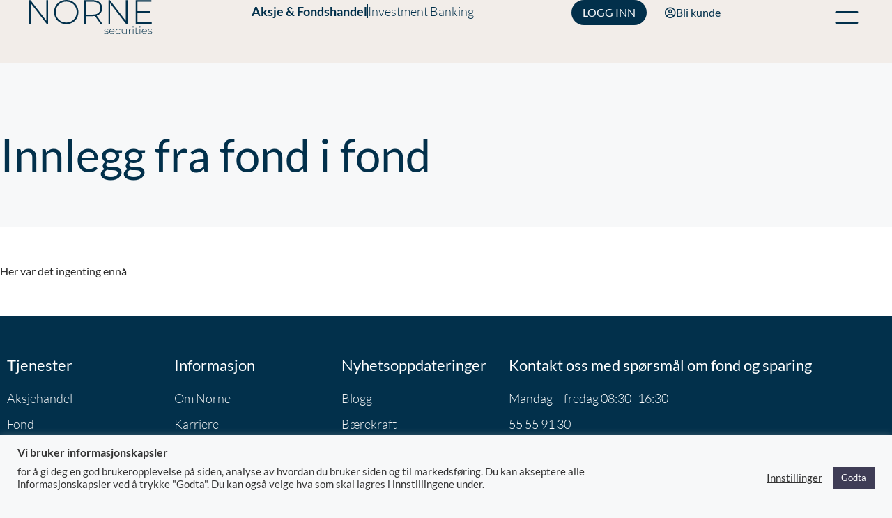

--- FILE ---
content_type: text/html; charset=UTF-8
request_url: https://norne.no/stikkord/fond-i-fond/
body_size: 36319
content:
<!DOCTYPE html>
<html class="html" lang="nb-NO">
<head>
	<meta charset="UTF-8">
	<link rel="profile" href="https://gmpg.org/xfn/11">

	<meta name='robots' content='index, follow, max-image-preview:large, max-snippet:-1, max-video-preview:-1' />
<meta name="viewport" content="width=device-width, initial-scale=1">
	<!-- This site is optimized with the Yoast SEO plugin v26.8 - https://yoast.com/product/yoast-seo-wordpress/ -->
	<title>fond i fond Arkiver - Norne Securities</title>
	<link rel="canonical" href="https://norne.no/stikkord/fond-i-fond/" />
	<meta property="og:locale" content="nb_NO" />
	<meta property="og:type" content="article" />
	<meta property="og:title" content="fond i fond Arkiver - Norne Securities" />
	<meta property="og:url" content="https://norne.no/stikkord/fond-i-fond/" />
	<meta property="og:site_name" content="Norne Securities" />
	<meta name="twitter:card" content="summary_large_image" />
	<script type="application/ld+json" class="yoast-schema-graph">{"@context":"https://schema.org","@graph":[{"@type":"CollectionPage","@id":"https://norne.no/stikkord/fond-i-fond/","url":"https://norne.no/stikkord/fond-i-fond/","name":"fond i fond Arkiver - Norne Securities","isPartOf":{"@id":"https://norne.no/#website"},"breadcrumb":{"@id":"https://norne.no/stikkord/fond-i-fond/#breadcrumb"},"inLanguage":"nb-NO"},{"@type":"BreadcrumbList","@id":"https://norne.no/stikkord/fond-i-fond/#breadcrumb","itemListElement":[{"@type":"ListItem","position":1,"name":"Hjem","item":"https://norne.no/"},{"@type":"ListItem","position":2,"name":"fond i fond"}]},{"@type":"WebSite","@id":"https://norne.no/#website","url":"https://norne.no/","name":"Norne Securities","description":"Aksjehandel &amp; fondsparing","publisher":{"@id":"https://norne.no/#organization"},"potentialAction":[{"@type":"SearchAction","target":{"@type":"EntryPoint","urlTemplate":"https://norne.no/?s={search_term_string}"},"query-input":{"@type":"PropertyValueSpecification","valueRequired":true,"valueName":"search_term_string"}}],"inLanguage":"nb-NO"},{"@type":"Organization","@id":"https://norne.no/#organization","name":"Norne Securities AS","url":"https://norne.no/","logo":{"@type":"ImageObject","inLanguage":"nb-NO","@id":"https://norne.no/#/schema/logo/image/","url":"https://norne.no/wp-content/uploads/2024/12/norne-fav-144.png","contentUrl":"https://norne.no/wp-content/uploads/2024/12/norne-fav-144.png","width":144,"height":144,"caption":"Norne Securities AS"},"image":{"@id":"https://norne.no/#/schema/logo/image/"},"sameAs":["https://www.facebook.com/norne","https://www.linkedin.com/company/norne-securities/"]}]}</script>
	<!-- / Yoast SEO plugin. -->


<link rel='dns-prefetch' href='//www.googletagmanager.com' />
<link rel='dns-prefetch' href='//fonts.googleapis.com' />
<link rel="alternate" type="application/rss+xml" title="Norne Securities &raquo; strøm" href="https://norne.no/feed/" />
<link rel="alternate" type="application/rss+xml" title="Norne Securities &raquo; kommentarstrøm" href="https://norne.no/comments/feed/" />
<link rel="alternate" type="application/rss+xml" title="Norne Securities &raquo; fond i fond stikkord-strøm" href="https://norne.no/stikkord/fond-i-fond/feed/" />
<style id='wp-img-auto-sizes-contain-inline-css'>
img:is([sizes=auto i],[sizes^="auto," i]){contain-intrinsic-size:3000px 1500px}
/*# sourceURL=wp-img-auto-sizes-contain-inline-css */
</style>

<style id='wp-emoji-styles-inline-css'>

	img.wp-smiley, img.emoji {
		display: inline !important;
		border: none !important;
		box-shadow: none !important;
		height: 1em !important;
		width: 1em !important;
		margin: 0 0.07em !important;
		vertical-align: -0.1em !important;
		background: none !important;
		padding: 0 !important;
	}
/*# sourceURL=wp-emoji-styles-inline-css */
</style>
<link rel='stylesheet' id='wp-block-library-css' href='https://norne.no/wp-includes/css/dist/block-library/style.min.css?ver=6.9' media='all' />
<style id='wp-block-library-theme-inline-css'>
.wp-block-audio :where(figcaption){color:#555;font-size:13px;text-align:center}.is-dark-theme .wp-block-audio :where(figcaption){color:#ffffffa6}.wp-block-audio{margin:0 0 1em}.wp-block-code{border:1px solid #ccc;border-radius:4px;font-family:Menlo,Consolas,monaco,monospace;padding:.8em 1em}.wp-block-embed :where(figcaption){color:#555;font-size:13px;text-align:center}.is-dark-theme .wp-block-embed :where(figcaption){color:#ffffffa6}.wp-block-embed{margin:0 0 1em}.blocks-gallery-caption{color:#555;font-size:13px;text-align:center}.is-dark-theme .blocks-gallery-caption{color:#ffffffa6}:root :where(.wp-block-image figcaption){color:#555;font-size:13px;text-align:center}.is-dark-theme :root :where(.wp-block-image figcaption){color:#ffffffa6}.wp-block-image{margin:0 0 1em}.wp-block-pullquote{border-bottom:4px solid;border-top:4px solid;color:currentColor;margin-bottom:1.75em}.wp-block-pullquote :where(cite),.wp-block-pullquote :where(footer),.wp-block-pullquote__citation{color:currentColor;font-size:.8125em;font-style:normal;text-transform:uppercase}.wp-block-quote{border-left:.25em solid;margin:0 0 1.75em;padding-left:1em}.wp-block-quote cite,.wp-block-quote footer{color:currentColor;font-size:.8125em;font-style:normal;position:relative}.wp-block-quote:where(.has-text-align-right){border-left:none;border-right:.25em solid;padding-left:0;padding-right:1em}.wp-block-quote:where(.has-text-align-center){border:none;padding-left:0}.wp-block-quote.is-large,.wp-block-quote.is-style-large,.wp-block-quote:where(.is-style-plain){border:none}.wp-block-search .wp-block-search__label{font-weight:700}.wp-block-search__button{border:1px solid #ccc;padding:.375em .625em}:where(.wp-block-group.has-background){padding:1.25em 2.375em}.wp-block-separator.has-css-opacity{opacity:.4}.wp-block-separator{border:none;border-bottom:2px solid;margin-left:auto;margin-right:auto}.wp-block-separator.has-alpha-channel-opacity{opacity:1}.wp-block-separator:not(.is-style-wide):not(.is-style-dots){width:100px}.wp-block-separator.has-background:not(.is-style-dots){border-bottom:none;height:1px}.wp-block-separator.has-background:not(.is-style-wide):not(.is-style-dots){height:2px}.wp-block-table{margin:0 0 1em}.wp-block-table td,.wp-block-table th{word-break:normal}.wp-block-table :where(figcaption){color:#555;font-size:13px;text-align:center}.is-dark-theme .wp-block-table :where(figcaption){color:#ffffffa6}.wp-block-video :where(figcaption){color:#555;font-size:13px;text-align:center}.is-dark-theme .wp-block-video :where(figcaption){color:#ffffffa6}.wp-block-video{margin:0 0 1em}:root :where(.wp-block-template-part.has-background){margin-bottom:0;margin-top:0;padding:1.25em 2.375em}
/*# sourceURL=/wp-includes/css/dist/block-library/theme.min.css */
</style>
<style id='classic-theme-styles-inline-css'>
/*! This file is auto-generated */
.wp-block-button__link{color:#fff;background-color:#32373c;border-radius:9999px;box-shadow:none;text-decoration:none;padding:calc(.667em + 2px) calc(1.333em + 2px);font-size:1.125em}.wp-block-file__button{background:#32373c;color:#fff;text-decoration:none}
/*# sourceURL=/wp-includes/css/classic-themes.min.css */
</style>
<style id='safe-svg-svg-icon-style-inline-css'>
.safe-svg-cover{text-align:center}.safe-svg-cover .safe-svg-inside{display:inline-block;max-width:100%}.safe-svg-cover svg{fill:currentColor;height:100%;max-height:100%;max-width:100%;width:100%}

/*# sourceURL=https://norne.no/wp-content/plugins/safe-svg/dist/safe-svg-block-frontend.css */
</style>
<style id='pdfemb-pdf-embedder-viewer-style-inline-css'>
.wp-block-pdfemb-pdf-embedder-viewer{max-width:none}

/*# sourceURL=https://norne.no/wp-content/plugins/pdf-embedder/block/build/style-index.css */
</style>
<style id='global-styles-inline-css'>
:root{--wp--preset--aspect-ratio--square: 1;--wp--preset--aspect-ratio--4-3: 4/3;--wp--preset--aspect-ratio--3-4: 3/4;--wp--preset--aspect-ratio--3-2: 3/2;--wp--preset--aspect-ratio--2-3: 2/3;--wp--preset--aspect-ratio--16-9: 16/9;--wp--preset--aspect-ratio--9-16: 9/16;--wp--preset--color--black: #000000;--wp--preset--color--cyan-bluish-gray: #abb8c3;--wp--preset--color--white: #ffffff;--wp--preset--color--pale-pink: #f78da7;--wp--preset--color--vivid-red: #cf2e2e;--wp--preset--color--luminous-vivid-orange: #ff6900;--wp--preset--color--luminous-vivid-amber: #fcb900;--wp--preset--color--light-green-cyan: #7bdcb5;--wp--preset--color--vivid-green-cyan: #00d084;--wp--preset--color--pale-cyan-blue: #8ed1fc;--wp--preset--color--vivid-cyan-blue: #0693e3;--wp--preset--color--vivid-purple: #9b51e0;--wp--preset--gradient--vivid-cyan-blue-to-vivid-purple: linear-gradient(135deg,rgb(6,147,227) 0%,rgb(155,81,224) 100%);--wp--preset--gradient--light-green-cyan-to-vivid-green-cyan: linear-gradient(135deg,rgb(122,220,180) 0%,rgb(0,208,130) 100%);--wp--preset--gradient--luminous-vivid-amber-to-luminous-vivid-orange: linear-gradient(135deg,rgb(252,185,0) 0%,rgb(255,105,0) 100%);--wp--preset--gradient--luminous-vivid-orange-to-vivid-red: linear-gradient(135deg,rgb(255,105,0) 0%,rgb(207,46,46) 100%);--wp--preset--gradient--very-light-gray-to-cyan-bluish-gray: linear-gradient(135deg,rgb(238,238,238) 0%,rgb(169,184,195) 100%);--wp--preset--gradient--cool-to-warm-spectrum: linear-gradient(135deg,rgb(74,234,220) 0%,rgb(151,120,209) 20%,rgb(207,42,186) 40%,rgb(238,44,130) 60%,rgb(251,105,98) 80%,rgb(254,248,76) 100%);--wp--preset--gradient--blush-light-purple: linear-gradient(135deg,rgb(255,206,236) 0%,rgb(152,150,240) 100%);--wp--preset--gradient--blush-bordeaux: linear-gradient(135deg,rgb(254,205,165) 0%,rgb(254,45,45) 50%,rgb(107,0,62) 100%);--wp--preset--gradient--luminous-dusk: linear-gradient(135deg,rgb(255,203,112) 0%,rgb(199,81,192) 50%,rgb(65,88,208) 100%);--wp--preset--gradient--pale-ocean: linear-gradient(135deg,rgb(255,245,203) 0%,rgb(182,227,212) 50%,rgb(51,167,181) 100%);--wp--preset--gradient--electric-grass: linear-gradient(135deg,rgb(202,248,128) 0%,rgb(113,206,126) 100%);--wp--preset--gradient--midnight: linear-gradient(135deg,rgb(2,3,129) 0%,rgb(40,116,252) 100%);--wp--preset--font-size--small: 13px;--wp--preset--font-size--medium: 20px;--wp--preset--font-size--large: 36px;--wp--preset--font-size--x-large: 42px;--wp--preset--spacing--20: 0.44rem;--wp--preset--spacing--30: 0.67rem;--wp--preset--spacing--40: 1rem;--wp--preset--spacing--50: 1.5rem;--wp--preset--spacing--60: 2.25rem;--wp--preset--spacing--70: 3.38rem;--wp--preset--spacing--80: 5.06rem;--wp--preset--shadow--natural: 6px 6px 9px rgba(0, 0, 0, 0.2);--wp--preset--shadow--deep: 12px 12px 50px rgba(0, 0, 0, 0.4);--wp--preset--shadow--sharp: 6px 6px 0px rgba(0, 0, 0, 0.2);--wp--preset--shadow--outlined: 6px 6px 0px -3px rgb(255, 255, 255), 6px 6px rgb(0, 0, 0);--wp--preset--shadow--crisp: 6px 6px 0px rgb(0, 0, 0);}:where(.is-layout-flex){gap: 0.5em;}:where(.is-layout-grid){gap: 0.5em;}body .is-layout-flex{display: flex;}.is-layout-flex{flex-wrap: wrap;align-items: center;}.is-layout-flex > :is(*, div){margin: 0;}body .is-layout-grid{display: grid;}.is-layout-grid > :is(*, div){margin: 0;}:where(.wp-block-columns.is-layout-flex){gap: 2em;}:where(.wp-block-columns.is-layout-grid){gap: 2em;}:where(.wp-block-post-template.is-layout-flex){gap: 1.25em;}:where(.wp-block-post-template.is-layout-grid){gap: 1.25em;}.has-black-color{color: var(--wp--preset--color--black) !important;}.has-cyan-bluish-gray-color{color: var(--wp--preset--color--cyan-bluish-gray) !important;}.has-white-color{color: var(--wp--preset--color--white) !important;}.has-pale-pink-color{color: var(--wp--preset--color--pale-pink) !important;}.has-vivid-red-color{color: var(--wp--preset--color--vivid-red) !important;}.has-luminous-vivid-orange-color{color: var(--wp--preset--color--luminous-vivid-orange) !important;}.has-luminous-vivid-amber-color{color: var(--wp--preset--color--luminous-vivid-amber) !important;}.has-light-green-cyan-color{color: var(--wp--preset--color--light-green-cyan) !important;}.has-vivid-green-cyan-color{color: var(--wp--preset--color--vivid-green-cyan) !important;}.has-pale-cyan-blue-color{color: var(--wp--preset--color--pale-cyan-blue) !important;}.has-vivid-cyan-blue-color{color: var(--wp--preset--color--vivid-cyan-blue) !important;}.has-vivid-purple-color{color: var(--wp--preset--color--vivid-purple) !important;}.has-black-background-color{background-color: var(--wp--preset--color--black) !important;}.has-cyan-bluish-gray-background-color{background-color: var(--wp--preset--color--cyan-bluish-gray) !important;}.has-white-background-color{background-color: var(--wp--preset--color--white) !important;}.has-pale-pink-background-color{background-color: var(--wp--preset--color--pale-pink) !important;}.has-vivid-red-background-color{background-color: var(--wp--preset--color--vivid-red) !important;}.has-luminous-vivid-orange-background-color{background-color: var(--wp--preset--color--luminous-vivid-orange) !important;}.has-luminous-vivid-amber-background-color{background-color: var(--wp--preset--color--luminous-vivid-amber) !important;}.has-light-green-cyan-background-color{background-color: var(--wp--preset--color--light-green-cyan) !important;}.has-vivid-green-cyan-background-color{background-color: var(--wp--preset--color--vivid-green-cyan) !important;}.has-pale-cyan-blue-background-color{background-color: var(--wp--preset--color--pale-cyan-blue) !important;}.has-vivid-cyan-blue-background-color{background-color: var(--wp--preset--color--vivid-cyan-blue) !important;}.has-vivid-purple-background-color{background-color: var(--wp--preset--color--vivid-purple) !important;}.has-black-border-color{border-color: var(--wp--preset--color--black) !important;}.has-cyan-bluish-gray-border-color{border-color: var(--wp--preset--color--cyan-bluish-gray) !important;}.has-white-border-color{border-color: var(--wp--preset--color--white) !important;}.has-pale-pink-border-color{border-color: var(--wp--preset--color--pale-pink) !important;}.has-vivid-red-border-color{border-color: var(--wp--preset--color--vivid-red) !important;}.has-luminous-vivid-orange-border-color{border-color: var(--wp--preset--color--luminous-vivid-orange) !important;}.has-luminous-vivid-amber-border-color{border-color: var(--wp--preset--color--luminous-vivid-amber) !important;}.has-light-green-cyan-border-color{border-color: var(--wp--preset--color--light-green-cyan) !important;}.has-vivid-green-cyan-border-color{border-color: var(--wp--preset--color--vivid-green-cyan) !important;}.has-pale-cyan-blue-border-color{border-color: var(--wp--preset--color--pale-cyan-blue) !important;}.has-vivid-cyan-blue-border-color{border-color: var(--wp--preset--color--vivid-cyan-blue) !important;}.has-vivid-purple-border-color{border-color: var(--wp--preset--color--vivid-purple) !important;}.has-vivid-cyan-blue-to-vivid-purple-gradient-background{background: var(--wp--preset--gradient--vivid-cyan-blue-to-vivid-purple) !important;}.has-light-green-cyan-to-vivid-green-cyan-gradient-background{background: var(--wp--preset--gradient--light-green-cyan-to-vivid-green-cyan) !important;}.has-luminous-vivid-amber-to-luminous-vivid-orange-gradient-background{background: var(--wp--preset--gradient--luminous-vivid-amber-to-luminous-vivid-orange) !important;}.has-luminous-vivid-orange-to-vivid-red-gradient-background{background: var(--wp--preset--gradient--luminous-vivid-orange-to-vivid-red) !important;}.has-very-light-gray-to-cyan-bluish-gray-gradient-background{background: var(--wp--preset--gradient--very-light-gray-to-cyan-bluish-gray) !important;}.has-cool-to-warm-spectrum-gradient-background{background: var(--wp--preset--gradient--cool-to-warm-spectrum) !important;}.has-blush-light-purple-gradient-background{background: var(--wp--preset--gradient--blush-light-purple) !important;}.has-blush-bordeaux-gradient-background{background: var(--wp--preset--gradient--blush-bordeaux) !important;}.has-luminous-dusk-gradient-background{background: var(--wp--preset--gradient--luminous-dusk) !important;}.has-pale-ocean-gradient-background{background: var(--wp--preset--gradient--pale-ocean) !important;}.has-electric-grass-gradient-background{background: var(--wp--preset--gradient--electric-grass) !important;}.has-midnight-gradient-background{background: var(--wp--preset--gradient--midnight) !important;}.has-small-font-size{font-size: var(--wp--preset--font-size--small) !important;}.has-medium-font-size{font-size: var(--wp--preset--font-size--medium) !important;}.has-large-font-size{font-size: var(--wp--preset--font-size--large) !important;}.has-x-large-font-size{font-size: var(--wp--preset--font-size--x-large) !important;}
:where(.wp-block-post-template.is-layout-flex){gap: 1.25em;}:where(.wp-block-post-template.is-layout-grid){gap: 1.25em;}
:where(.wp-block-term-template.is-layout-flex){gap: 1.25em;}:where(.wp-block-term-template.is-layout-grid){gap: 1.25em;}
:where(.wp-block-columns.is-layout-flex){gap: 2em;}:where(.wp-block-columns.is-layout-grid){gap: 2em;}
:root :where(.wp-block-pullquote){font-size: 1.5em;line-height: 1.6;}
/*# sourceURL=global-styles-inline-css */
</style>
<link rel='stylesheet' id='cookie-law-info-css' href='https://norne.no/wp-content/plugins/cookie-law-info/legacy/public/css/cookie-law-info-public.css?ver=3.3.9.1' media='all' />
<link rel='stylesheet' id='cookie-law-info-gdpr-css' href='https://norne.no/wp-content/plugins/cookie-law-info/legacy/public/css/cookie-law-info-gdpr.css?ver=3.3.9.1' media='all' />
<link rel='stylesheet' id='wpdm-fonticon-css' href='https://norne.no/wp-content/plugins/download-manager/assets/wpdm-iconfont/css/wpdm-icons.css?ver=6.9' media='all' />
<link rel='stylesheet' id='wpdm-front-css' href='https://norne.no/wp-content/plugins/download-manager/assets/css/front.min.css?ver=3.3.46' media='all' />
<link rel='stylesheet' id='wpdm-front-dark-css' href='https://norne.no/wp-content/plugins/download-manager/assets/css/front-dark.min.css?ver=3.3.46' media='all' />
<link rel='stylesheet' id='css/e2pdf.frontend.global-css' href='https://norne.no/wp-content/plugins/e2pdf/css/e2pdf.frontend.global.css?ver=1.28.14' media='all' />
<link rel='stylesheet' id='font-awesome-css' href='https://norne.no/wp-content/themes/oceanwp/assets/fonts/fontawesome/css/all.min.css?ver=6.7.2' media='all' />
<link rel='stylesheet' id='simple-line-icons-css' href='https://norne.no/wp-content/themes/oceanwp/assets/css/third/simple-line-icons.min.css?ver=2.4.0' media='all' />
<link rel='stylesheet' id='oceanwp-style-css' href='https://norne.no/wp-content/themes/oceanwp/assets/css/style.min.css?ver=1.0' media='all' />
<style id='oceanwp-style-inline-css'>
div.wpforms-container-full .wpforms-form input[type=submit]:hover,
			div.wpforms-container-full .wpforms-form input[type=submit]:focus,
			div.wpforms-container-full .wpforms-form input[type=submit]:active,
			div.wpforms-container-full .wpforms-form button[type=submit]:hover,
			div.wpforms-container-full .wpforms-form button[type=submit]:focus,
			div.wpforms-container-full .wpforms-form button[type=submit]:active,
			div.wpforms-container-full .wpforms-form .wpforms-page-button:hover,
			div.wpforms-container-full .wpforms-form .wpforms-page-button:active,
			div.wpforms-container-full .wpforms-form .wpforms-page-button:focus {
				border: none;
			}
/*# sourceURL=oceanwp-style-inline-css */
</style>
<link rel='stylesheet' id='oceanwp-google-font-lato-css' href='//fonts.googleapis.com/css?family=Lato%3A100%2C200%2C300%2C400%2C500%2C600%2C700%2C800%2C900%2C100i%2C200i%2C300i%2C400i%2C500i%2C600i%2C700i%2C800i%2C900i&#038;subset=latin&#038;display=swap&#038;ver=6.9' media='all' />
<link rel='stylesheet' id='elementor-frontend-css' href='https://norne.no/wp-content/plugins/elementor/assets/css/frontend.min.css?ver=3.34.2' media='all' />
<link rel='stylesheet' id='widget-image-css' href='https://norne.no/wp-content/plugins/elementor/assets/css/widget-image.min.css?ver=3.34.2' media='all' />
<link rel='stylesheet' id='widget-icon-list-css' href='https://norne.no/wp-content/plugins/elementor/assets/css/widget-icon-list.min.css?ver=3.34.2' media='all' />
<link rel='stylesheet' id='widget-search-form-css' href='https://norne.no/wp-content/plugins/elementor-pro/assets/css/widget-search-form.min.css?ver=3.33.1' media='all' />
<link rel='stylesheet' id='elementor-icons-shared-0-css' href='https://norne.no/wp-content/plugins/elementor/assets/lib/font-awesome/css/fontawesome.min.css?ver=5.15.3' media='all' />
<link rel='stylesheet' id='elementor-icons-fa-solid-css' href='https://norne.no/wp-content/plugins/elementor/assets/lib/font-awesome/css/solid.min.css?ver=5.15.3' media='all' />
<link rel='stylesheet' id='e-animation-fadeInDown-css' href='https://norne.no/wp-content/plugins/elementor/assets/lib/animations/styles/fadeInDown.min.css?ver=3.34.2' media='all' />
<link rel='stylesheet' id='widget-heading-css' href='https://norne.no/wp-content/plugins/elementor/assets/css/widget-heading.min.css?ver=3.34.2' media='all' />
<link rel='stylesheet' id='widget-social-icons-css' href='https://norne.no/wp-content/plugins/elementor/assets/css/widget-social-icons.min.css?ver=3.34.2' media='all' />
<link rel='stylesheet' id='e-apple-webkit-css' href='https://norne.no/wp-content/plugins/elementor/assets/css/conditionals/apple-webkit.min.css?ver=3.34.2' media='all' />
<link rel='stylesheet' id='widget-posts-css' href='https://norne.no/wp-content/plugins/elementor-pro/assets/css/widget-posts.min.css?ver=3.33.1' media='all' />
<link rel='stylesheet' id='elementor-icons-css' href='https://norne.no/wp-content/plugins/elementor/assets/lib/eicons/css/elementor-icons.min.css?ver=5.46.0' media='all' />
<link rel='stylesheet' id='elementor-post-6-css' href='https://norne.no/wp-content/uploads/elementor/css/post-6.css?ver=1769155675' media='all' />
<link rel='stylesheet' id='font-awesome-5-all-css' href='https://norne.no/wp-content/plugins/elementor/assets/lib/font-awesome/css/all.min.css?ver=3.34.2' media='all' />
<link rel='stylesheet' id='font-awesome-4-shim-css' href='https://norne.no/wp-content/plugins/elementor/assets/lib/font-awesome/css/v4-shims.min.css?ver=3.34.2' media='all' />
<link rel='stylesheet' id='elementor-post-19808-css' href='https://norne.no/wp-content/uploads/elementor/css/post-19808.css?ver=1769155675' media='all' />
<link rel='stylesheet' id='elementor-post-63-css' href='https://norne.no/wp-content/uploads/elementor/css/post-63.css?ver=1769155675' media='all' />
<link rel='stylesheet' id='elementor-post-1594-css' href='https://norne.no/wp-content/uploads/elementor/css/post-1594.css?ver=1769156491' media='all' />
<link rel='stylesheet' id='tablepress-default-css' href='https://norne.no/wp-content/tablepress-combined.min.css?ver=67' media='all' />
<link rel='stylesheet' id='tablepress-datatables-buttons-css' href='https://norne.no/wp-content/plugins/tablepress-premium/modules/css/build/datatables.buttons.css?ver=3.2.4' media='all' />
<link rel='stylesheet' id='tablepress-datatables-fixedheader-css' href='https://norne.no/wp-content/plugins/tablepress-premium/modules/css/build/datatables.fixedheader.css?ver=3.2.4' media='all' />
<link rel='stylesheet' id='tablepress-datatables-fixedcolumns-css' href='https://norne.no/wp-content/plugins/tablepress-premium/modules/css/build/datatables.fixedcolumns.css?ver=3.2.4' media='all' />
<link rel='stylesheet' id='tablepress-datatables-scroll-buttons-css' href='https://norne.no/wp-content/plugins/tablepress-premium/modules/css/build/datatables.scroll-buttons.css?ver=3.2.4' media='all' />
<link rel='stylesheet' id='tablepress-responsive-tables-css' href='https://norne.no/wp-content/plugins/tablepress-premium/modules/css/build/responsive-tables.css?ver=3.2.4' media='all' />
<link rel='stylesheet' id='tablepress-datatables-columnfilterwidgets-css' href='https://norne.no/wp-content/plugins/tablepress-premium/modules/css/build/datatables.columnfilterwidgets.css?ver=3.2.4' media='all' />
<link rel='stylesheet' id='tablepress-datatables-serverside-processing-css' href='https://norne.no/wp-content/plugins/tablepress-premium/modules/css/build/datatables.serverside-processing.css?ver=3.2.4' media='all' />
<link rel='stylesheet' id='eael-general-css' href='https://norne.no/wp-content/plugins/essential-addons-for-elementor-lite/assets/front-end/css/view/general.min.css?ver=6.5.8' media='all' />
<link rel='stylesheet' id='elementor-gf-local-lato-css' href='https://norne.no/wp-content/uploads/elementor/google-fonts/css/lato.css?ver=1742252626' media='all' />
<link rel='stylesheet' id='elementor-icons-fa-regular-css' href='https://norne.no/wp-content/plugins/elementor/assets/lib/font-awesome/css/regular.min.css?ver=5.15.3' media='all' />
<link rel='stylesheet' id='elementor-icons-fa-brands-css' href='https://norne.no/wp-content/plugins/elementor/assets/lib/font-awesome/css/brands.min.css?ver=5.15.3' media='all' />
<script src="https://norne.no/wp-includes/js/jquery/jquery.min.js?ver=3.7.1" id="jquery-core-js"></script>
<script src="https://norne.no/wp-includes/js/jquery/jquery-migrate.min.js?ver=3.4.1" id="jquery-migrate-js"></script>
<script id="cookie-law-info-js-extra">
var Cli_Data = {"nn_cookie_ids":["__hssc","__cf_bm","CONSENT","_session_id","hubspotutk","__hstc","_gat_gtag_UA_7240781_1","_gid","_ga","NID","yt-remote-connected-devices","fr","yt-remote-device-id","VISITOR_INFO1_LIVE","YSC","test_cookie","__wpdm_client","_fbp","JSESSIONID","ARRAffinity","_wpfuuid","elementor","__hssrc","cookielawinfo-checkbox-analyse","cookielawinfo-checkbox-non-necessary","cookielawinfo-checkbox-necessary","ARRAffinitySameSite","cookielawinfo-checkbox-andre","cookielawinfo-checkbox-annonsering","cookielawinfo-checkbox-ytselse","cookielawinfo-checkbox-funksjonelle","ppwp_wp_session"],"cookielist":[],"non_necessary_cookies":{"funksjonelle":["__cf_bm","__hssc"],"analyse":["_ga","_gid","_gat_gtag_UA_7240781_1","__hstc","hubspotutk","_session_id","CONSENT"],"annonsering":["yt-remote-connected-devices","NID","_fbp","fr","test_cookie","YSC","VISITOR_INFO1_LIVE","yt-remote-device-id"],"andre":["__wpdm_client","ppwp_wp_session","ARRAffinitySameSite"],"nodvendige":["__hssrc","elementor","_wpfuuid","ARRAffinity","JSESSIONID"]},"ccpaEnabled":"","ccpaRegionBased":"","ccpaBarEnabled":"","strictlyEnabled":["necessary","obligatoire"],"ccpaType":"gdpr","js_blocking":"1","custom_integration":"","triggerDomRefresh":"","secure_cookies":""};
var cli_cookiebar_settings = {"animate_speed_hide":"500","animate_speed_show":"500","background":"#f7f8f9","border":"#b1a6a6c2","border_on":"","button_1_button_colour":"#3f3d56","button_1_button_hover":"#323145","button_1_link_colour":"#fff","button_1_as_button":"1","button_1_new_win":"","button_2_button_colour":"#333","button_2_button_hover":"#292929","button_2_link_colour":"#444","button_2_as_button":"","button_2_hidebar":"","button_3_button_colour":"#3f3d56","button_3_button_hover":"#323145","button_3_link_colour":"#fff","button_3_as_button":"1","button_3_new_win":"","button_4_button_colour":"#000","button_4_button_hover":"#000000","button_4_link_colour":"#333333","button_4_as_button":"","button_7_button_colour":"#507d03","button_7_button_hover":"#406402","button_7_link_colour":"#fff","button_7_as_button":"1","button_7_new_win":"","font_family":"inherit","header_fix":"","notify_animate_hide":"1","notify_animate_show":"","notify_div_id":"#cookie-law-info-bar","notify_position_horizontal":"right","notify_position_vertical":"bottom","scroll_close":"","scroll_close_reload":"","accept_close_reload":"","reject_close_reload":"","showagain_tab":"","showagain_background":"#fff","showagain_border":"#000","showagain_div_id":"#cookie-law-info-again","showagain_x_position":"100px","text":"#333333","show_once_yn":"","show_once":"10000","logging_on":"","as_popup":"","popup_overlay":"1","bar_heading_text":"Vi bruker informasjonskapsler","cookie_bar_as":"banner","popup_showagain_position":"bottom-right","widget_position":"left"};
var log_object = {"ajax_url":"https://norne.no/wp-admin/admin-ajax.php"};
//# sourceURL=cookie-law-info-js-extra
</script>
<script src="https://norne.no/wp-content/plugins/cookie-law-info/legacy/public/js/cookie-law-info-public.js?ver=3.3.9.1" id="cookie-law-info-js"></script>
<script src="https://norne.no/wp-content/plugins/download-manager/assets/js/wpdm.min.js?ver=6.9" id="wpdm-frontend-js-js"></script>
<script id="wpdm-frontjs-js-extra">
var wpdm_url = {"home":"https://norne.no/","site":"https://norne.no/","ajax":"https://norne.no/wp-admin/admin-ajax.php"};
var wpdm_js = {"spinner":"\u003Ci class=\"wpdm-icon wpdm-sun wpdm-spin\"\u003E\u003C/i\u003E","client_id":"3c907e89a3a3bf766c8adf12a79c5300"};
var wpdm_strings = {"pass_var":"Password Verified!","pass_var_q":"Please click following button to start download.","start_dl":"Start Download"};
//# sourceURL=wpdm-frontjs-js-extra
</script>
<script src="https://norne.no/wp-content/plugins/download-manager/assets/js/front.min.js?ver=3.3.46" id="wpdm-frontjs-js"></script>
<script src="https://norne.no/wp-content/plugins/e2pdf/js/e2pdf.frontend.js?ver=1.28.14" id="js/e2pdf.frontend-js"></script>
<script src="https://norne.no/wp-content/plugins/elementor/assets/lib/font-awesome/js/v4-shims.min.js?ver=3.34.2" id="font-awesome-4-shim-js"></script>

<!-- Google tag (gtag.js) snippet added by Site Kit -->
<!-- Google Analytics snippet added by Site Kit -->
<script src="https://www.googletagmanager.com/gtag/js?id=G-76R4YQFTRT" id="google_gtagjs-js" async></script>
<script id="google_gtagjs-js-after">
window.dataLayer = window.dataLayer || [];function gtag(){dataLayer.push(arguments);}
gtag("set","linker",{"domains":["norne.no"]});
gtag("js", new Date());
gtag("set", "developer_id.dZTNiMT", true);
gtag("config", "G-76R4YQFTRT");
//# sourceURL=google_gtagjs-js-after
</script>
<link rel="https://api.w.org/" href="https://norne.no/wp-json/" /><link rel="alternate" title="JSON" type="application/json" href="https://norne.no/wp-json/wp/v2/tags/177" /><link rel="EditURI" type="application/rsd+xml" title="RSD" href="https://norne.no/xmlrpc.php?rsd" />
<meta name="generator" content="WordPress 6.9" />
<meta name="generator" content="Site Kit by Google 1.170.0" />			<!-- DO NOT COPY THIS SNIPPET! Start of Page Analytics Tracking for HubSpot WordPress plugin v11.3.37-->
			<script class="hsq-set-content-id" data-content-id="listing-page">
				var _hsq = _hsq || [];
				_hsq.push(["setContentType", "listing-page"]);
			</script>
			<!-- DO NOT COPY THIS SNIPPET! End of Page Analytics Tracking for HubSpot WordPress plugin -->
			<meta name="generator" content="Elementor 3.34.2; features: additional_custom_breakpoints; settings: css_print_method-external, google_font-enabled, font_display-auto">
<meta name="facebook-domain-verification" content="ez4hqvwehyq9ugyuelfvzyj7z5jqub"/>



<!-- Meta Pixel Code -->
<script type='text/javascript'>
!function(f,b,e,v,n,t,s){if(f.fbq)return;n=f.fbq=function(){n.callMethod?
n.callMethod.apply(n,arguments):n.queue.push(arguments)};if(!f._fbq)f._fbq=n;
n.push=n;n.loaded=!0;n.version='2.0';n.queue=[];t=b.createElement(e);t.async=!0;
t.src=v;s=b.getElementsByTagName(e)[0];s.parentNode.insertBefore(t,s)}(window,
document,'script','https://connect.facebook.net/en_US/fbevents.js');
</script>
<!-- End Meta Pixel Code -->
<script type='text/javascript'>var url = window.location.origin + '?ob=open-bridge';
            fbq('set', 'openbridge', '267706156999939', url);
fbq('init', '267706156999939', {}, {
    "agent": "wordpress-6.9-4.1.5"
})</script><script type='text/javascript'>
    fbq('track', 'PageView', []);
  </script>			<style>
				.e-con.e-parent:nth-of-type(n+4):not(.e-lazyloaded):not(.e-no-lazyload),
				.e-con.e-parent:nth-of-type(n+4):not(.e-lazyloaded):not(.e-no-lazyload) * {
					background-image: none !important;
				}
				@media screen and (max-height: 1024px) {
					.e-con.e-parent:nth-of-type(n+3):not(.e-lazyloaded):not(.e-no-lazyload),
					.e-con.e-parent:nth-of-type(n+3):not(.e-lazyloaded):not(.e-no-lazyload) * {
						background-image: none !important;
					}
				}
				@media screen and (max-height: 640px) {
					.e-con.e-parent:nth-of-type(n+2):not(.e-lazyloaded):not(.e-no-lazyload),
					.e-con.e-parent:nth-of-type(n+2):not(.e-lazyloaded):not(.e-no-lazyload) * {
						background-image: none !important;
					}
				}
			</style>
			<link rel="icon" href="https://norne.no/wp-content/uploads/2024/12/norne-fav-144.png" sizes="32x32" />
<link rel="icon" href="https://norne.no/wp-content/uploads/2024/12/norne-fav-144.png" sizes="192x192" />
<link rel="apple-touch-icon" href="https://norne.no/wp-content/uploads/2024/12/norne-fav-144.png" />
<meta name="msapplication-TileImage" content="https://norne.no/wp-content/uploads/2024/12/norne-fav-144.png" />
		<style id="wp-custom-css">
			/*** Text highlight farge ***/::selection{background-color:#02304b;color:#f7f8f9}/* team seksjon css */.flex-grid{display:flex;flex-wrap:wrap}.flex-grid .col{padding:10px;width:33%}#flexhalf .flex-grid .col{padding:10px;width:50%}.team{width:100%;padding:30px 0 0;margin-bottom:0;background-color:#f7f8f9;text-align:center;overflow:hidden;border-radius:25px}.elementor-widget-team-member img{display:none !important}.team .bilde{display:inline-block;height:130px;width:130px;margin-bottom:20px;z-index:1;position:relative}.team :hover .bilde::before{height:100%}.team .bilde img{width:130px;height:130px;transition:all 0.9s ease 0s;border-radius:50% 80% 65% 70%/50% 50% 70% 85%;border-radius:50% 80% 65% 70%/50% 65% 70% 85%;object-fit:cover}.team:hover .bilde img{box-shadow:0 0 0 5px #f7f8f9;transform:scale(1.2);border-radius:100%}.team .navn{display:block;font-family:'Lato',Sans-Serif;font-size:22px;font-weight:400;color:#02304b;text-transform:capitalize;margin-bottom:0}.team .tittel{display:block;font-family:'Lato',Sans-Serif;font-size:18px;font-weight:400;color:#02304b}.team .kontakt{width:100%;padding-top:10px;margin:0;background-color:#e8e8e8;border-radius:0 0 25px 25px;bottom:0}.team li{max-width:100%}.team .kontakt li a{display:block;padding:5px;font-size:16px;color:#2a2a2a;text-decoration:none}.team .kontakt li a:hover{color:#f76c6c}@media(max-width:940px){.flex-grid .col{width:50%}}@media(max-width:600px){.flex-grid .col{width:100%}}/* Hover effekt på knapp/lenke */#hover span.elementor-button-text:hover{padding-right:5px;transition:0.3s ease-out;text-decoration:underline}/* Liste med formattering */.infoliste ul{list-style-type:none}.infoliste li{padding:5px 0;margin-left:-20px;border-bottom:solid 1px #2a2a2a}.infoliste li:hover{background-color:#02304b}.infoliste li:hover >a{color:#e8e8e8}.infoliste p{font-size:18px}.infoliste li span{font-size:16px}.infoliste h2{font-size:22px;font-weight:400}/* Liste med formattering og piler */.infoliste-ikon ul{list-style-type:none}.infoliste-ikon li{padding:5px 0;margin-left:-20px;border-bottom:solid 1px #2a2a2a}.infoliste-ikon li:hover{background-color:#02304b}.infoliste-ikon li:hover >a{color:#e8e8e8}.infoliste-ikon p{font-size:18px}.infoliste-ikon li span{font-size:16px}.infoliste-ikon h2{font-size:22px;font-weight:400}.infoliste-ikon li:after{padding-left:10px;font-family:"Font Awesome 5 Free";font-weight:900;content:"\f061"}.infoliste-ikon li:hover{color:#e8e8e8;padding-left:5px;transition:0.3s ease-out}/* Liste med formattering og piler for lys bakgrunn*/.infoliste-ikon-l ul{list-style-type:none}.infoliste-ikon-l li:hover >a{color:#e8e8e8}.infoliste-ikon-l li{padding:5px 0;margin-left:-20px;border-bottom:solid 1px #2a2a2a}.infoliste-ikon-l li:after{padding-left:10px;font-family:"Font Awesome 5 Free";font-weight:900;content:"\f061"}.infoliste-ikon-l li:hover{color:#e8e8e8;padding-left:5px;transition:0.3s ease-out}.infoliste-ikon-l li:hover{background-color:#f76c6c}.infoliste p{font-size:18px}.infoliste li span{font-size:16px}.infoliste h2{font-size:22px;font-weight:400}/* Trekkspill liste*/.elementor-accordion .elementor-tab-title{border-bottom:solid 1px #2a2a2a;margin:0;padding:15px 0}/* MailPoet styling*/form.mailpoet-manage-subscription .mailpoet_text_label,form.mailpoet-manage-subscription .mailpoet_select_label,form.mailpoet-manage-subscription .mailpoet_segment_label{display:block;font-weight:bold}form.mailpoet-manage-subscription .mailpoet_select,form.mailpoet-manage-subscription .mailpoet_text{width:50%;padding:12px}form.mailpoet-manage-subscription .mailpoet_paragraph{margin-bottom:20px}form.mailpoet-manage-subscription .mailpoet_submit{padding:15px 10px;width:25%;font-weight:normal;font-size:18pt;font-style:none}/** Start Block Kit CSS:71-3-d415519effd9e11f35d2438c58ea7ebf **/.envato-block__preview{overflow:visible}/** End Block Kit CSS:71-3-d415519effd9e11f35d2438c58ea7ebf **//** Start Block Kit CSS:33-3-f2d4515681d0cdeb2a000d0405e47669 **/.envato-kit-30-phone-overlay{position:absolute !important;display:block !important;top:0;left:0;right:0;margin:auto;z-index:1}.envato-kit-30-div-rotate{transform:rotate(90deg)}/** End Block Kit CSS:33-3-f2d4515681d0cdeb2a000d0405e47669 **//*Organiske bilder*//* Organisk form bilde 1 */#organisk1 img{height:400px;width:400px;object-fit:cover;border-radius:77% 23% 33% 67% / 58% 37% 63% 42%;border-radius:40% 60% 39% 61% / 39% 34% 66% 61%;box-shadow:#F76C6C 10px 10px}@media only screen and (max-width:600px){#organisk1 img{height:300px;width:300px}}/* Organisk form bilde 2 */#organisk2 img{height:400px;width:400px;object-fit:cover;border-radius:50% 80% 65% 70%/50% 50% 70% 85%;border-radius:50% 80% 65% 70%/50% 65% 70% 85%}@media only screen and (max-width:600px){#organisk2 img{height:300px;width:300px}}/* Organisk form bilde 3 */#organisk3 img{height:400px;width:400px;padding:20px 0;object-fit:cover;border-radius:50% 80% 65% 70%/50% 50% 70% 85%;border-radius:50% 80% 65% 70%/50% 65% 70% 85%}@media only screen and (max-width:600px){#organisk3 img{height:300px;width:300px}}/* Organisk form bilde liten størrelse 4 */#organisk4 img{height:200px;width:200px;padding:20px 0;object-fit:cover;border-radius:50% 80% 65% 70%/50% 50% 70% 85%;border-radius:50% 80% 65% 70%/50% 65% 70% 85%}/* Fond sider */#fondkurs .tablepress thead th,#fondkurs .tablepress tfoot th{display:none}#fondkurs{display:flex;vertical-align:middle;gap:3px}#fondkurs .tablepress tbody td{font-family:Lato;font-size:22px;line-height:16px;font-weight:normal;color:#f7f8f9;text-align:left;padding:0;margin:0;border:none}.progress-bar span{font-family:Lato,sans-serif;font-size:22px;color:#f7f8f9}@media (max-width:600px){#fondkurs .tablepress tbody td{font-size:18px;line-height:18px}.progress-bar span{font-family:Lato,sans-serif;font-size:18px;color:#f7f8f9}}.fondprosent::after{display:inline-block;content:"%";font-size:22px;color:#fff;line-height:18px}@media (max-width:600px){.fondprosent::after{font-size:18px;line-height:18px}}.ratingbars{display:flex;column-gap:5px}.ratingbars h4{font-size:22px;color:#fff;font-weight:normal;line-height:22px}.bars{display:flex;gap:10px;height:4px;margin-top:10px}.ratingbars #bargreen{border-bottom:4px solid #507D03;border-radius:4px;width:22px}.ratingbars #bargrey{border-bottom:4px solid #999;border-radius:4px;width:22px}@media (max-width:767px){.ratingbars h4{font-size:18px;line-height:18px}.ratingbars{display:flex;flex-direction:column}.ratingbars #bargreen{width:10px}.ratingbars #bargrey{width:10px}.bars{margin-top:0;gap:5px}}/*Rating bars mørk*/.globes{display:flex;gap:5px;margin:0}.ratingbars #globegreen::before{font-family:FontAwesome;content:"\f7a2";color:#507D03;font-size:18px;line-height:16px;margin-top:10px}.ratingbars #globegrey::before{font-family:FontAwesome;content:"\f7a2";color:#999;font-size:18px;line-height:16px}@media (max-width:767px){.ratingbars h4{font-size:18px;line-height:18px}.ratingbars{display:flex;flex-direction:column}.bars{margin-top:0}}.ratingbars-d{display:flex;flex-direction:column}.ratingbars-d h4{font-size:18px;color:#02304b;font-weight:normal;line-height:22px}.bars{display:flex;gap:10px;height:4px;margin-top:10px}.ratingbars-d #bargreen{border-bottom:4px solid #507D03;border-radius:4px;width:15px}.ratingbars-d #bargrey{border-bottom:4px solid #999;border-radius:4px;width:15px}@media (max-width:767px){.ratingbars-d h4{font-size:22px;line-height:18px}.ratingbars-d{display:flex;flex-direction:column}.ratingbars-d #bargreen{width:10px}.ratingbars-d #bargrey{width:10px}.bars{margin-top:0;gap:5px}}.ratingbars-d #globegreen::before{font-family:FontAwesome;content:"\f7a2";color:#507D03;font-size:18px;line-height:16px;margin-top:10px}.ratingbars-d #globegrey::before{font-family:FontAwesome;content:"\f7a2";color:#999;font-size:18px;line-height:16px}@media (max-width:767px){.ratingbars h4{font-size:18px;line-height:18px}.ratingbars-d{display:flex;flex-direction:column}.bars{margin-top:10px}}/* Bars våre fond side */.ratingbars-vf{display:flex;flex-direction:column}.ratingbars-vf h4{font-size:18px;color:#02304b;font-weight:normal;line-height:22px}.bars-vf{display:flex;gap:10px;height:4px;margin-top:10px}.ratingbars-vf #bargreen{border-bottom:4px solid #507D03;border-radius:4px;width:15px}.ratingbars-vf #bargrey{border-bottom:4px solid #999;border-radius:4px;width:15px}@media (max-width:767px){.ratingbars-vf h4{font-size:22px;line-height:18px}.ratingbars-vf{display:flex;flex-direction:column}.ratingbars-vf #bargreen{width:10px}.ratingbars-vf #bargrey{width:10px}.bars{margin-top:0;gap:5px}}.ratingbars-vf #globegreen::before{font-family:FontAwesome;content:"\f7a2";color:#507D03;font-size:18px;line-height:16px;margin-top:10px}.ratingbars-vf #globegrey::before{font-family:FontAwesome;content:"\f7a2";color:#999;font-size:18px;line-height:16px}@media (max-width:767px){.ratingbars-vf h4{font-size:18px;line-height:18px}.ratingbars-vf{display:flex;flex-direction:row}.bars-vf{margin-top:10px;margin-left:10px}}.progress-bar{height:20px;width:100%;min-width:80px;border-radius:10px;background-color:lightblue;text-align:center}.progress-bar >.oneseven{width:14%;height:20px;border-radius:10px;background-image:linear-gradient(to right,#507d03,#f76c6c);background-size:100%;transition:width 200ms}.progress-bar >.twoseven{width:28%;height:20px;border-radius:10px;background-image:linear-gradient(to right,#507d03,#f76c6c);background-size:100%;transition:width 200ms}.progress-bar >.threeseven{width:42%;height:20px;border-radius:10px;background-image:linear-gradient(to right,#507d03,#f76c6c);background-size:100%;transition:width 200ms}.progress-bar >.fourseven{width:57%;height:20px;border-radius:10px;background-image:linear-gradient(to right,#507d03,#f76c6c);background-size:100%;transition:width 200ms}.progress-bar >.fiveseven{width:71%;height:20px;border-radius:10px;background-image:linear-gradient(to right,#507d03,#f76c6c);background-size:100%;transition:width 200ms}.progress-bar >.sixseven{width:85%;height:20px;border-radius:10px;background-image:linear-gradient(to right,#507d03,#f76c6c);background-size:100%;transition:width 200ms}.progress-bar >.sevenseven{width:100%;height:20px;border-radius:10px;background-image:linear-gradient(to right,#507d03,#f76c6c);background-size:100%;transition:width 200ms}.progress-bar span{font-family:Lato,Sans-Serif;font-size:16px;color:#2A2A2A}.progress-bar span{font-family:Lato,Sans-Serif;font-size:14px;color:#fff;padding:10px}@media (max-width:767px){.globes{margin-top:10px}}.w3eden .btn:hover{color:#fff}		</style>
		<!-- OceanWP CSS -->
<style type="text/css">
/* Colors */a:hover,a.light:hover,.theme-heading .text::before,.theme-heading .text::after,#top-bar-content >a:hover,#top-bar-social li.oceanwp-email a:hover,#site-navigation-wrap .dropdown-menu >li >a:hover,#site-header.medium-header #medium-searchform button:hover,.oceanwp-mobile-menu-icon a:hover,.blog-entry.post .blog-entry-header .entry-title a:hover,.blog-entry.post .blog-entry-readmore a:hover,.blog-entry.thumbnail-entry .blog-entry-category a,ul.meta li a:hover,.dropcap,.single nav.post-navigation .nav-links .title,body .related-post-title a:hover,body #wp-calendar caption,body .contact-info-widget.default i,body .contact-info-widget.big-icons i,body .custom-links-widget .oceanwp-custom-links li a:hover,body .custom-links-widget .oceanwp-custom-links li a:hover:before,body .posts-thumbnails-widget li a:hover,body .social-widget li.oceanwp-email a:hover,.comment-author .comment-meta .comment-reply-link,#respond #cancel-comment-reply-link:hover,#footer-widgets .footer-box a:hover,#footer-bottom a:hover,#footer-bottom #footer-bottom-menu a:hover,.sidr a:hover,.sidr-class-dropdown-toggle:hover,.sidr-class-menu-item-has-children.active >a,.sidr-class-menu-item-has-children.active >a >.sidr-class-dropdown-toggle,input[type=checkbox]:checked:before{color:#02304B}.single nav.post-navigation .nav-links .title .owp-icon use,.blog-entry.post .blog-entry-readmore a:hover .owp-icon use,body .contact-info-widget.default .owp-icon use,body .contact-info-widget.big-icons .owp-icon use{stroke:#02304B}input[type="button"],input[type="reset"],input[type="submit"],button[type="submit"],.button,#site-navigation-wrap .dropdown-menu >li.btn >a >span,.thumbnail:hover i,.thumbnail:hover .link-post-svg-icon,.post-quote-content,.omw-modal .omw-close-modal,body .contact-info-widget.big-icons li:hover i,body .contact-info-widget.big-icons li:hover .owp-icon,body div.wpforms-container-full .wpforms-form input[type=submit],body div.wpforms-container-full .wpforms-form button[type=submit],body div.wpforms-container-full .wpforms-form .wpforms-page-button,.woocommerce-cart .wp-element-button,.woocommerce-checkout .wp-element-button,.wp-block-button__link{background-color:#02304B}.widget-title{border-color:#02304B}blockquote{border-color:#02304B}.wp-block-quote{border-color:#02304B}#searchform-dropdown{border-color:#02304B}.dropdown-menu .sub-menu{border-color:#02304B}.blog-entry.large-entry .blog-entry-readmore a:hover{border-color:#02304B}.oceanwp-newsletter-form-wrap input[type="email"]:focus{border-color:#02304B}.social-widget li.oceanwp-email a:hover{border-color:#02304B}#respond #cancel-comment-reply-link:hover{border-color:#02304B}body .contact-info-widget.big-icons li:hover i{border-color:#02304B}body .contact-info-widget.big-icons li:hover .owp-icon{border-color:#02304B}#footer-widgets .oceanwp-newsletter-form-wrap input[type="email"]:focus{border-color:#02304B}input[type="button"]:hover,input[type="reset"]:hover,input[type="submit"]:hover,button[type="submit"]:hover,input[type="button"]:focus,input[type="reset"]:focus,input[type="submit"]:focus,button[type="submit"]:focus,.button:hover,.button:focus,#site-navigation-wrap .dropdown-menu >li.btn >a:hover >span,.post-quote-author,.omw-modal .omw-close-modal:hover,body div.wpforms-container-full .wpforms-form input[type=submit]:hover,body div.wpforms-container-full .wpforms-form button[type=submit]:hover,body div.wpforms-container-full .wpforms-form .wpforms-page-button:hover,.woocommerce-cart .wp-element-button:hover,.woocommerce-checkout .wp-element-button:hover,.wp-block-button__link:hover{background-color:#2a2a2a}a{color:#02304b}a .owp-icon use{stroke:#02304b}a:hover{color:rgba(2,48,75,0.83)}a:hover .owp-icon use{stroke:rgba(2,48,75,0.83)}body .theme-button,body input[type="submit"],body button[type="submit"],body button,body .button,body div.wpforms-container-full .wpforms-form input[type=submit],body div.wpforms-container-full .wpforms-form button[type=submit],body div.wpforms-container-full .wpforms-form .wpforms-page-button,.woocommerce-cart .wp-element-button,.woocommerce-checkout .wp-element-button,.wp-block-button__link{background-color:#3f3d56}body .theme-button:hover,body input[type="submit"]:hover,body button[type="submit"]:hover,body button:hover,body .button:hover,body div.wpforms-container-full .wpforms-form input[type=submit]:hover,body div.wpforms-container-full .wpforms-form input[type=submit]:active,body div.wpforms-container-full .wpforms-form button[type=submit]:hover,body div.wpforms-container-full .wpforms-form button[type=submit]:active,body div.wpforms-container-full .wpforms-form .wpforms-page-button:hover,body div.wpforms-container-full .wpforms-form .wpforms-page-button:active,.woocommerce-cart .wp-element-button:hover,.woocommerce-checkout .wp-element-button:hover,.wp-block-button__link:hover{background-color:#3f3d56}body .theme-button,body input[type="submit"],body button[type="submit"],body button,body .button,body div.wpforms-container-full .wpforms-form input[type=submit],body div.wpforms-container-full .wpforms-form button[type=submit],body div.wpforms-container-full .wpforms-form .wpforms-page-button,.woocommerce-cart .wp-element-button,.woocommerce-checkout .wp-element-button,.wp-block-button__link{border-color:#ffffff}body .theme-button:hover,body input[type="submit"]:hover,body button[type="submit"]:hover,body button:hover,body .button:hover,body div.wpforms-container-full .wpforms-form input[type=submit]:hover,body div.wpforms-container-full .wpforms-form input[type=submit]:active,body div.wpforms-container-full .wpforms-form button[type=submit]:hover,body div.wpforms-container-full .wpforms-form button[type=submit]:active,body div.wpforms-container-full .wpforms-form .wpforms-page-button:hover,body div.wpforms-container-full .wpforms-form .wpforms-page-button:active,.woocommerce-cart .wp-element-button:hover,.woocommerce-checkout .wp-element-button:hover,.wp-block-button__link:hover{border-color:#ffffff}form input[type="text"],form input[type="password"],form input[type="email"],form input[type="url"],form input[type="date"],form input[type="month"],form input[type="time"],form input[type="datetime"],form input[type="datetime-local"],form input[type="week"],form input[type="number"],form input[type="search"],form input[type="tel"],form input[type="color"],form select,form textarea,.select2-container .select2-choice,.woocommerce .woocommerce-checkout .select2-container--default .select2-selection--single{border-color:#e8e8e8}body div.wpforms-container-full .wpforms-form input[type=date],body div.wpforms-container-full .wpforms-form input[type=datetime],body div.wpforms-container-full .wpforms-form input[type=datetime-local],body div.wpforms-container-full .wpforms-form input[type=email],body div.wpforms-container-full .wpforms-form input[type=month],body div.wpforms-container-full .wpforms-form input[type=number],body div.wpforms-container-full .wpforms-form input[type=password],body div.wpforms-container-full .wpforms-form input[type=range],body div.wpforms-container-full .wpforms-form input[type=search],body div.wpforms-container-full .wpforms-form input[type=tel],body div.wpforms-container-full .wpforms-form input[type=text],body div.wpforms-container-full .wpforms-form input[type=time],body div.wpforms-container-full .wpforms-form input[type=url],body div.wpforms-container-full .wpforms-form input[type=week],body div.wpforms-container-full .wpforms-form select,body div.wpforms-container-full .wpforms-form textarea{border-color:#e8e8e8}form input[type="text"]:focus,form input[type="password"]:focus,form input[type="email"]:focus,form input[type="tel"]:focus,form input[type="url"]:focus,form input[type="search"]:focus,form textarea:focus,.select2-drop-active,.select2-dropdown-open.select2-drop-above .select2-choice,.select2-dropdown-open.select2-drop-above .select2-choices,.select2-drop.select2-drop-above.select2-drop-active,.select2-container-active .select2-choice,.select2-container-active .select2-choices{border-color:#e8e8e8}body div.wpforms-container-full .wpforms-form input:focus,body div.wpforms-container-full .wpforms-form textarea:focus,body div.wpforms-container-full .wpforms-form select:focus{border-color:#e8e8e8}form input[type="text"],form input[type="password"],form input[type="email"],form input[type="url"],form input[type="date"],form input[type="month"],form input[type="time"],form input[type="datetime"],form input[type="datetime-local"],form input[type="week"],form input[type="number"],form input[type="search"],form input[type="tel"],form input[type="color"],form select,form textarea,.woocommerce .woocommerce-checkout .select2-container--default .select2-selection--single{background-color:#f7f8f9}body div.wpforms-container-full .wpforms-form input[type=date],body div.wpforms-container-full .wpforms-form input[type=datetime],body div.wpforms-container-full .wpforms-form input[type=datetime-local],body div.wpforms-container-full .wpforms-form input[type=email],body div.wpforms-container-full .wpforms-form input[type=month],body div.wpforms-container-full .wpforms-form input[type=number],body div.wpforms-container-full .wpforms-form input[type=password],body div.wpforms-container-full .wpforms-form input[type=range],body div.wpforms-container-full .wpforms-form input[type=search],body div.wpforms-container-full .wpforms-form input[type=tel],body div.wpforms-container-full .wpforms-form input[type=text],body div.wpforms-container-full .wpforms-form input[type=time],body div.wpforms-container-full .wpforms-form input[type=url],body div.wpforms-container-full .wpforms-form input[type=week],body div.wpforms-container-full .wpforms-form select,body div.wpforms-container-full .wpforms-form textarea{background-color:#f7f8f9}/* OceanWP Style Settings CSS */@media only screen and (min-width:960px){.content-area,.content-left-sidebar .content-area{width:70%}}@media only screen and (min-width:960px){.widget-area,.content-left-sidebar .widget-area{width:30%}}.theme-button,input[type="submit"],button[type="submit"],button,.button,body div.wpforms-container-full .wpforms-form input[type=submit],body div.wpforms-container-full .wpforms-form button[type=submit],body div.wpforms-container-full .wpforms-form .wpforms-page-button{border-style:solid}.theme-button,input[type="submit"],button[type="submit"],button,.button,body div.wpforms-container-full .wpforms-form input[type=submit],body div.wpforms-container-full .wpforms-form button[type=submit],body div.wpforms-container-full .wpforms-form .wpforms-page-button{border-width:1px}form input[type="text"],form input[type="password"],form input[type="email"],form input[type="url"],form input[type="date"],form input[type="month"],form input[type="time"],form input[type="datetime"],form input[type="datetime-local"],form input[type="week"],form input[type="number"],form input[type="search"],form input[type="tel"],form input[type="color"],form select,form textarea,.woocommerce .woocommerce-checkout .select2-container--default .select2-selection--single{border-style:solid}body div.wpforms-container-full .wpforms-form input[type=date],body div.wpforms-container-full .wpforms-form input[type=datetime],body div.wpforms-container-full .wpforms-form input[type=datetime-local],body div.wpforms-container-full .wpforms-form input[type=email],body div.wpforms-container-full .wpforms-form input[type=month],body div.wpforms-container-full .wpforms-form input[type=number],body div.wpforms-container-full .wpforms-form input[type=password],body div.wpforms-container-full .wpforms-form input[type=range],body div.wpforms-container-full .wpforms-form input[type=search],body div.wpforms-container-full .wpforms-form input[type=tel],body div.wpforms-container-full .wpforms-form input[type=text],body div.wpforms-container-full .wpforms-form input[type=time],body div.wpforms-container-full .wpforms-form input[type=url],body div.wpforms-container-full .wpforms-form input[type=week],body div.wpforms-container-full .wpforms-form select,body div.wpforms-container-full .wpforms-form textarea{border-style:solid}form input[type="text"],form input[type="password"],form input[type="email"],form input[type="url"],form input[type="date"],form input[type="month"],form input[type="time"],form input[type="datetime"],form input[type="datetime-local"],form input[type="week"],form input[type="number"],form input[type="search"],form input[type="tel"],form input[type="color"],form select,form textarea{border-radius:3px}body div.wpforms-container-full .wpforms-form input[type=date],body div.wpforms-container-full .wpforms-form input[type=datetime],body div.wpforms-container-full .wpforms-form input[type=datetime-local],body div.wpforms-container-full .wpforms-form input[type=email],body div.wpforms-container-full .wpforms-form input[type=month],body div.wpforms-container-full .wpforms-form input[type=number],body div.wpforms-container-full .wpforms-form input[type=password],body div.wpforms-container-full .wpforms-form input[type=range],body div.wpforms-container-full .wpforms-form input[type=search],body div.wpforms-container-full .wpforms-form input[type=tel],body div.wpforms-container-full .wpforms-form input[type=text],body div.wpforms-container-full .wpforms-form input[type=time],body div.wpforms-container-full .wpforms-form input[type=url],body div.wpforms-container-full .wpforms-form input[type=week],body div.wpforms-container-full .wpforms-form select,body div.wpforms-container-full .wpforms-form textarea{border-radius:3px}#main #content-wrap,.separate-layout #main #content-wrap{padding-top:0}.page-header,.has-transparent-header .page-header{padding:0}/* Header */#site-header.has-header-media .overlay-header-media{background-color:rgba(0,0,0,0.5)}#site-header #site-logo #site-logo-inner a img,#site-header.center-header #site-navigation-wrap .middle-site-logo a img{max-height:70px}@media (max-width:768px){#site-header #site-logo #site-logo-inner a img,#site-header.center-header #site-navigation-wrap .middle-site-logo a img{max-height:70px}}@media (max-width:480px){#site-header #site-logo #site-logo-inner a img,#site-header.center-header #site-navigation-wrap .middle-site-logo a img{max-height:70px}}.dropdown-menu ul li a.menu-link:hover{background-color:#2a2a2a}.dropdown-menu ul >.current-menu-item >a.menu-link{color:#2a2a2a}.dropdown-menu ul >.current-menu-item >a.menu-link{background-color:#2a2a2a}#site-logo.has-responsive-logo .responsive-logo-link img{max-height:80px}#sidr,#mobile-dropdown{background-color:#f7f8f9}/* Blog CSS */.ocean-single-post-header ul.meta-item li a:hover{color:#333333}/* Typography */body{font-family:Lato;font-size:14px;line-height:1.8}h1,h2,h3,h4,h5,h6,.theme-heading,.widget-title,.oceanwp-widget-recent-posts-title,.comment-reply-title,.entry-title,.sidebar-box .widget-title{font-family:Lato;line-height:1.4}h1{font-size:23px;line-height:1.4}h2{font-size:32 px;line-height:1.4}h3{font-size:24 px;line-height:1.4}h4{font-size:18 px;line-height:1.4}h5{font-size:14px;line-height:1.4}h6{font-size:15px;line-height:1.4}.page-header .page-header-title,.page-header.background-image-page-header .page-header-title{font-size:32px;line-height:1.4}.page-header .page-subheading{font-size:15px;line-height:1.8}.site-breadcrumbs,.site-breadcrumbs a{font-size:13px;line-height:1.4}#top-bar-content,#top-bar-social-alt{font-size:12px;line-height:1.8}#site-logo a.site-logo-text{font-size:24px;line-height:1.8}.dropdown-menu ul li a.menu-link,#site-header.full_screen-header .fs-dropdown-menu ul.sub-menu li a{font-size:12px;line-height:1.2;letter-spacing:.6px}.sidr-class-dropdown-menu li a,a.sidr-class-toggle-sidr-close,#mobile-dropdown ul li a,body #mobile-fullscreen ul li a{font-size:15px;line-height:1.8}.blog-entry.post .blog-entry-header .entry-title a{font-size:24px;line-height:1.4}.ocean-single-post-header .single-post-title{font-size:34px;line-height:1.4;letter-spacing:.6px}.ocean-single-post-header ul.meta-item li,.ocean-single-post-header ul.meta-item li a{font-size:13px;line-height:1.4;letter-spacing:.6px}.ocean-single-post-header .post-author-name,.ocean-single-post-header .post-author-name a{font-size:14px;line-height:1.4;letter-spacing:.6px}.ocean-single-post-header .post-author-description{font-size:12px;line-height:1.4;letter-spacing:.6px}.single-post .entry-title{line-height:1.4;letter-spacing:.6px}.single-post ul.meta li,.single-post ul.meta li a{font-size:14px;line-height:1.4;letter-spacing:.6px}.sidebar-box .widget-title,.sidebar-box.widget_block .wp-block-heading{font-size:13px;line-height:1;letter-spacing:1px}#footer-widgets .footer-box .widget-title{font-size:13px;line-height:1;letter-spacing:1px}#footer-bottom #copyright{font-size:12px;line-height:1}#footer-bottom #footer-bottom-menu{font-size:12px;line-height:1}.woocommerce-store-notice.demo_store{line-height:2;letter-spacing:1.5px}.demo_store .woocommerce-store-notice__dismiss-link{line-height:2;letter-spacing:1.5px}.woocommerce ul.products li.product li.title h2,.woocommerce ul.products li.product li.title a{font-size:14px;line-height:1.5}.woocommerce ul.products li.product li.category,.woocommerce ul.products li.product li.category a{font-size:12px;line-height:1}.woocommerce ul.products li.product .price{font-size:18px;line-height:1}.woocommerce ul.products li.product .button,.woocommerce ul.products li.product .product-inner .added_to_cart{font-size:12px;line-height:1.5;letter-spacing:1px}.woocommerce ul.products li.owp-woo-cond-notice span,.woocommerce ul.products li.owp-woo-cond-notice a{font-size:16px;line-height:1;letter-spacing:1px;font-weight:600;text-transform:capitalize}.woocommerce div.product .product_title{font-size:24px;line-height:1.4;letter-spacing:.6px}.woocommerce div.product p.price{font-size:36px;line-height:1}.woocommerce .owp-btn-normal .summary form button.button,.woocommerce .owp-btn-big .summary form button.button,.woocommerce .owp-btn-very-big .summary form button.button{font-size:12px;line-height:1.5;letter-spacing:1px;text-transform:uppercase}.woocommerce div.owp-woo-single-cond-notice span,.woocommerce div.owp-woo-single-cond-notice a{font-size:18px;line-height:2;letter-spacing:1.5px;font-weight:600;text-transform:capitalize}
</style><meta name="generator" content="WordPress Download Manager 3.3.46" />
                <style>
        /* WPDM Link Template Styles */        </style>
                <style>

            :root {
                --color-primary: #02304b;
                --color-primary-rgb: 2, 48, 75;
                --color-primary-hover: #02304b;
                --color-primary-active: #2a2a2a;
                --clr-sec: #f76c6c;
                --clr-sec-rgb: 247, 108, 108;
                --clr-sec-hover: #f76c6c;
                --clr-sec-active: #f76c6c;
                --color-secondary: #f76c6c;
                --color-secondary-rgb: 247, 108, 108;
                --color-secondary-hover: #f76c6c;
                --color-secondary-active: #f76c6c;
                --color-success: #507d03;
                --color-success-rgb: 80, 125, 3;
                --color-success-hover: #507d03;
                --color-success-active: #507d03;
                --color-info: #2CA8FF;
                --color-info-rgb: 44, 168, 255;
                --color-info-hover: #2CA8FF;
                --color-info-active: #2CA8FF;
                --color-warning: #FFB236;
                --color-warning-rgb: 255, 178, 54;
                --color-warning-hover: #FFB236;
                --color-warning-active: #FFB236;
                --color-danger: #ff5062;
                --color-danger-rgb: 255, 80, 98;
                --color-danger-hover: #ff5062;
                --color-danger-active: #ff5062;
                --color-green: #30b570;
                --color-blue: #0073ff;
                --color-purple: #8557D3;
                --color-red: #ff5062;
                --color-muted: rgba(69, 89, 122, 0.6);
                --wpdm-font: "Lato", -apple-system, BlinkMacSystemFont, "Segoe UI", Roboto, Helvetica, Arial, sans-serif, "Apple Color Emoji", "Segoe UI Emoji", "Segoe UI Symbol";
            }

            .wpdm-download-link.btn.btn-primary {
                border-radius: 25px;
            }


        </style>
        </head>

<body class="archive tag tag-fond-i-fond tag-177 wp-custom-logo wp-embed-responsive wp-theme-oceanwp wp-child-theme-norne-tema oceanwp-theme fullscreen-mobile no-header-border default-breakpoint content-full-width content-max-width page-header-disabled has-breadcrumbs elementor-page-1594 elementor-default elementor-template-full-width elementor-kit-6" itemscope="itemscope" itemtype="https://schema.org/Blog">

	
<!-- Meta Pixel Code -->
<noscript>
<img height="1" width="1" style="display:none" alt="fbpx"
src="https://www.facebook.com/tr?id=267706156999939&ev=PageView&noscript=1" />
</noscript>
<!-- End Meta Pixel Code -->

	
	<div id="outer-wrap" class="site clr">

		<a class="skip-link screen-reader-text" href="#main">Skip to content</a>

		
		<div id="wrap" class="clr">

			
			
<header id="site-header" class="effect-two clr" data-height="74" itemscope="itemscope" itemtype="https://schema.org/WPHeader" role="banner">

			<header data-elementor-type="header" data-elementor-id="19808" class="elementor elementor-19808 elementor-location-header" data-elementor-post-type="elementor_library">
			<div data-particle_enable="false" data-particle-mobile-disabled="false" class="elementor-element elementor-element-8e874a8 e-flex e-con-boxed e-con e-parent" data-id="8e874a8" data-element_type="container" id="topnav" data-settings="{&quot;background_background&quot;:&quot;classic&quot;}">
					<div class="e-con-inner">
		<div data-particle_enable="false" data-particle-mobile-disabled="false" class="elementor-element elementor-element-05bd4bd e-con-full e-flex e-con e-child" data-id="05bd4bd" data-element_type="container">
				<div class="elementor-element elementor-element-d75d80b elementor-widget elementor-widget-image" data-id="d75d80b" data-element_type="widget" id="headerlogo" data-widget_type="image.default">
				<div class="elementor-widget-container">
																<a href="https://norne.no">
							<img fetchpriority="high" width="500" height="135" src="https://norne.no/wp-content/uploads/2021/09/norne-weblogo.svg" class="attachment-full size-full wp-image-14382" alt="" />								</a>
															</div>
				</div>
				</div>
		<div data-particle_enable="false" data-particle-mobile-disabled="false" class="elementor-element elementor-element-766b0b4 e-con-full e-flex e-con e-child" data-id="766b0b4" data-element_type="container">
				<div class="elementor-element elementor-element-c02d0ac elementor-icon-list--layout-inline elementor-align-center elementor-hidden-mobile elementor-list-item-link-full_width elementor-widget elementor-widget-icon-list" data-id="c02d0ac" data-element_type="widget" data-widget_type="icon-list.default">
				<div class="elementor-widget-container">
							<ul class="elementor-icon-list-items elementor-inline-items">
							<li class="elementor-icon-list-item elementor-inline-item">
											<a href="https://norne.no/">

											<span class="elementor-icon-list-text"><b>Aksje &amp; Fondshandel</b></span>
											</a>
									</li>
								<li class="elementor-icon-list-item elementor-inline-item">
											<a href="https://norne.no/investment-banking/">

											<span class="elementor-icon-list-text">Investment Banking</span>
											</a>
									</li>
						</ul>
						</div>
				</div>
				</div>
		<div data-particle_enable="false" data-particle-mobile-disabled="false" class="elementor-element elementor-element-3b3be51 elementor-hidden-mobile elementor-hidden-tablet e-con-full e-flex e-con e-child" data-id="3b3be51" data-element_type="container">
				<div class="elementor-element elementor-element-368f179 elementor-align-center elementor-widget__width-auto elementor-widget elementor-widget-button" data-id="368f179" data-element_type="widget" data-widget_type="button.default">
				<div class="elementor-widget-container">
									<div class="elementor-button-wrapper">
					<a class="elementor-button elementor-button-link elementor-size-sm" href="https://portal.norne.no">
						<span class="elementor-button-content-wrapper">
									<span class="elementor-button-text">LOGG INN </span>
					</span>
					</a>
				</div>
								</div>
				</div>
				<div class="elementor-element elementor-element-bf7eb96 elementor-align-center elementor-widget__width-auto elementor-widget elementor-widget-button" data-id="bf7eb96" data-element_type="widget" data-widget_type="button.default">
				<div class="elementor-widget-container">
									<div class="elementor-button-wrapper">
					<a class="elementor-button elementor-button-link elementor-size-sm" href="https://norne.no/bli-kunde/">
						<span class="elementor-button-content-wrapper">
						<span class="elementor-button-icon">
				<i aria-hidden="true" class="far fa-user-circle"></i>			</span>
									<span class="elementor-button-text">Bli kunde</span>
					</span>
					</a>
				</div>
								</div>
				</div>
				</div>
		<div data-particle_enable="false" data-particle-mobile-disabled="false" class="elementor-element elementor-element-92d8ced e-con-full e-flex e-con e-child" data-id="92d8ced" data-element_type="container">
				<div class="elementor-element elementor-element-75ed654 elementor-widget elementor-widget-html" data-id="75ed654" data-element_type="widget" data-widget_type="html.default">
				<div class="elementor-widget-container">
					<div id="af">
<div class="toggle">
	<div class="menu-icon-b">
		<input class="menu-icon__cheeckbox" type="checkbox" />
		<div>
			<span></span>
			<span></span>
		</div>
	</div>
</div>
</div>				</div>
				</div>
				</div>
					</div>
				</div>
		<div data-particle_enable="false" data-particle-mobile-disabled="false" class="elementor-element elementor-element-8a9abad elementor-hidden-desktop elementor-hidden-tablet e-flex e-con-boxed e-con e-parent" data-id="8a9abad" data-element_type="container" data-settings="{&quot;background_background&quot;:&quot;classic&quot;}">
					<div class="e-con-inner">
		<div data-particle_enable="false" data-particle-mobile-disabled="false" class="elementor-element elementor-element-1f796bc e-con-full e-flex e-con e-child" data-id="1f796bc" data-element_type="container">
				<div class="elementor-element elementor-element-f7b824c elementor-icon-list--layout-inline elementor-align-center elementor-list-item-link-full_width elementor-widget elementor-widget-icon-list" data-id="f7b824c" data-element_type="widget" data-widget_type="icon-list.default">
				<div class="elementor-widget-container">
							<ul class="elementor-icon-list-items elementor-inline-items">
							<li class="elementor-icon-list-item elementor-inline-item">
											<a href="https://norne.no/">

											<span class="elementor-icon-list-text"><b>Aksje &amp; Fondshandel</b></span>
											</a>
									</li>
								<li class="elementor-icon-list-item elementor-inline-item">
											<a href="https://norne.no/investment-banking/">

											<span class="elementor-icon-list-text">Investment Banking</span>
											</a>
									</li>
						</ul>
						</div>
				</div>
				</div>
					</div>
				</div>
				<section data-particle_enable="false" data-particle-mobile-disabled="false" class="elementor-section elementor-top-section elementor-element elementor-element-21c71095 elementor-section-height-min-height elementor-reverse-mobile elementor-section-stretched animated-slow elementor-section-boxed elementor-section-height-default elementor-section-items-middle" data-id="21c71095" data-element_type="section" id="nornenav" data-settings="{&quot;background_background&quot;:&quot;classic&quot;,&quot;stretch_section&quot;:&quot;section-stretched&quot;,&quot;animation&quot;:&quot;none&quot;}">
						<div class="elementor-container elementor-column-gap-default">
					<div class="elementor-column elementor-col-100 elementor-top-column elementor-element elementor-element-66af8b8c" data-id="66af8b8c" data-element_type="column">
			<div class="elementor-widget-wrap elementor-element-populated">
						<section data-particle_enable="false" data-particle-mobile-disabled="false" class="elementor-section elementor-inner-section elementor-element elementor-element-4b273459 elementor-reverse-mobile animated-fast elementor-section-boxed elementor-section-height-default elementor-section-height-default elementor-invisible" data-id="4b273459" data-element_type="section" data-settings="{&quot;animation&quot;:&quot;fadeInDown&quot;,&quot;animation_mobile&quot;:&quot;none&quot;}">
						<div class="elementor-container elementor-column-gap-default">
					<div class="elementor-column elementor-col-50 elementor-inner-column elementor-element elementor-element-715fdc4b" data-id="715fdc4b" data-element_type="column" data-settings="{&quot;animation_mobile&quot;:&quot;none&quot;}">
			<div class="elementor-widget-wrap elementor-element-populated">
						<div class="elementor-element elementor-element-74ce0f3e elementor-icon-list--layout-inline elementor-align-end elementor-mobile-align-center elementor-tablet-align-center elementor-hidden-desktop elementor-list-item-link-full_width elementor-widget elementor-widget-icon-list" data-id="74ce0f3e" data-element_type="widget" data-widget_type="icon-list.default">
				<div class="elementor-widget-container">
							<ul class="elementor-icon-list-items elementor-inline-items">
							<li class="elementor-icon-list-item elementor-inline-item">
											<a href="https://norne.no/bli-kunde/">

												<span class="elementor-icon-list-icon">
							<i aria-hidden="true" class="far fa-user-circle"></i>						</span>
										<span class="elementor-icon-list-text">Bli kunde</span>
											</a>
									</li>
								<li class="elementor-icon-list-item elementor-inline-item">
											<a href="https://spare.norne.no/server/auth/openid?_ga=2.29842364.2050008268.1645541216-1517607047.1645541216">

												<span class="elementor-icon-list-icon">
							<i aria-hidden="true" class="fas fa-unlock"></i>						</span>
										<span class="elementor-icon-list-text">Logg inn</span>
											</a>
									</li>
						</ul>
						</div>
				</div>
					</div>
		</div>
				<div class="elementor-column elementor-col-50 elementor-inner-column elementor-element elementor-element-5d259883" data-id="5d259883" data-element_type="column" data-settings="{&quot;animation_mobile&quot;:&quot;none&quot;}">
			<div class="elementor-widget-wrap elementor-element-populated">
						<div class="elementor-element elementor-element-63a7db58 elementor-search-form--skin-classic elementor-search-form--button-type-icon elementor-search-form--icon-search elementor-widget elementor-widget-search-form" data-id="63a7db58" data-element_type="widget" data-settings="{&quot;_animation&quot;:&quot;none&quot;,&quot;skin&quot;:&quot;classic&quot;}" data-widget_type="search-form.default">
				<div class="elementor-widget-container">
							<search role="search">
			<form class="elementor-search-form" action="https://norne.no" method="get">
												<div class="elementor-search-form__container">
					<label class="elementor-screen-only" for="elementor-search-form-63a7db58">Søk</label>

					
					<input id="elementor-search-form-63a7db58" placeholder="Søk" class="elementor-search-form__input" type="search" name="s" value="">
					
											<button class="elementor-search-form__submit" type="submit" aria-label="Søk">
															<i aria-hidden="true" class="fas fa-search"></i>													</button>
					
									</div>
			</form>
		</search>
						</div>
				</div>
					</div>
		</div>
					</div>
		</section>
				<section data-particle_enable="false" data-particle-mobile-disabled="false" class="elementor-section elementor-inner-section elementor-element elementor-element-1ceb1498 elementor-section-boxed elementor-section-height-default elementor-section-height-default" data-id="1ceb1498" data-element_type="section" data-settings="{&quot;animation&quot;:&quot;none&quot;}">
						<div class="elementor-container elementor-column-gap-default">
					<div class="elementor-column elementor-col-33 elementor-inner-column elementor-element elementor-element-2c9069ca animated-fast elementor-invisible" data-id="2c9069ca" data-element_type="column" data-settings="{&quot;animation&quot;:&quot;fadeInDown&quot;,&quot;animation_mobile&quot;:&quot;none&quot;}">
			<div class="elementor-widget-wrap elementor-element-populated">
						<div class="elementor-element elementor-element-1ec106dd elementor-widget elementor-widget-heading" data-id="1ec106dd" data-element_type="widget" data-widget_type="heading.default">
				<div class="elementor-widget-container">
					<h2 class="elementor-heading-title elementor-size-default"><a href="https://norne.no/aksjehandel/">AKSJEHANDEL</a></h2>				</div>
				</div>
				<div class="elementor-element elementor-element-4cacb03e elementor-icon-list--layout-traditional elementor-list-item-link-full_width elementor-widget elementor-widget-icon-list" data-id="4cacb03e" data-element_type="widget" data-widget_type="icon-list.default">
				<div class="elementor-widget-container">
							<ul class="elementor-icon-list-items">
							<li class="elementor-icon-list-item">
											<a href="https://norne.no/bli-kunde/">

											<span class="elementor-icon-list-text">Bli kunde</span>
											</a>
									</li>
								<li class="elementor-icon-list-item">
											<a href="https://norne.no/aksjehandel/priser/">

											<span class="elementor-icon-list-text">Priser &amp; avtaler</span>
											</a>
									</li>
						</ul>
						</div>
				</div>
					</div>
		</div>
				<div class="elementor-column elementor-col-33 elementor-inner-column elementor-element elementor-element-50da6ff7 animated-fast elementor-invisible" data-id="50da6ff7" data-element_type="column" data-settings="{&quot;animation&quot;:&quot;fadeInDown&quot;,&quot;animation_mobile&quot;:&quot;none&quot;}">
			<div class="elementor-widget-wrap elementor-element-populated">
						<div class="elementor-element elementor-element-6becf091 elementor-widget elementor-widget-heading" data-id="6becf091" data-element_type="widget" data-widget_type="heading.default">
				<div class="elementor-widget-container">
					<h2 class="elementor-heading-title elementor-size-default"><a href="https://norne.no/fond/">FOND</a></h2>				</div>
				</div>
				<div class="elementor-element elementor-element-2148dbb2 elementor-icon-list--layout-traditional elementor-list-item-link-full_width elementor-widget elementor-widget-icon-list" data-id="2148dbb2" data-element_type="widget" data-widget_type="icon-list.default">
				<div class="elementor-widget-container">
							<ul class="elementor-icon-list-items">
							<li class="elementor-icon-list-item">
											<a href="https://norne.no/fond/vare-fond/">

											<span class="elementor-icon-list-text">Våre fond</span>
											</a>
									</li>
								<li class="elementor-icon-list-item">
											<a href="https://norne.no/fond/ask/">

											<span class="elementor-icon-list-text">Aksjesparekonto</span>
											</a>
									</li>
								<li class="elementor-icon-list-item">
											<a href="https://norne.no/fond/ips-individuell-pensjonsparing/">

											<span class="elementor-icon-list-text">Individuell pensjonssparing</span>
											</a>
									</li>
								<li class="elementor-icon-list-item">
											<a href="https://norne.no/fond/prismodell-fond/">

											<span class="elementor-icon-list-text">Prismodell fond</span>
											</a>
									</li>
						</ul>
						</div>
				</div>
					</div>
		</div>
				<div class="elementor-column elementor-col-33 elementor-inner-column elementor-element elementor-element-111a6ef5 animated-fast elementor-invisible" data-id="111a6ef5" data-element_type="column" data-settings="{&quot;animation&quot;:&quot;fadeInDown&quot;,&quot;animation_mobile&quot;:&quot;none&quot;}">
			<div class="elementor-widget-wrap elementor-element-populated">
						<div class="elementor-element elementor-element-4c928fa elementor-widget elementor-widget-heading" data-id="4c928fa" data-element_type="widget" data-widget_type="heading.default">
				<div class="elementor-widget-container">
					<h2 class="elementor-heading-title elementor-size-default"><a href="https://norne.no/investment-banking/">INVESTMENT BANKING</a></h2>				</div>
				</div>
				<div class="elementor-element elementor-element-42d1c450 elementor-icon-list--layout-traditional elementor-list-item-link-full_width elementor-widget elementor-widget-icon-list" data-id="42d1c450" data-element_type="widget" data-widget_type="icon-list.default">
				<div class="elementor-widget-container">
							<ul class="elementor-icon-list-items">
							<li class="elementor-icon-list-item">
											<a href="https://norne.no/investment-banking/finansiering-restrukturering/">

											<span class="elementor-icon-list-text">Finansiering &amp; restrukturering</span>
											</a>
									</li>
								<li class="elementor-icon-list-item">
											<a href="https://norne.no/investment-banking/market-making/">

											<span class="elementor-icon-list-text">Market making</span>
											</a>
									</li>
								<li class="elementor-icon-list-item">
											<a href="https://norne.no/investment-banking/norne-project-finance/">

											<span class="elementor-icon-list-text">Norne Project Finance</span>
											</a>
									</li>
								<li class="elementor-icon-list-item">
											<a href="https://norne.no/investment-banking/gjelds-portefoljeforvaltning/">

											<span class="elementor-icon-list-text">Gjelds- &amp; porteføljeforvaltning</span>
											</a>
									</li>
						</ul>
						</div>
				</div>
					</div>
		</div>
					</div>
		</section>
				<section data-particle_enable="false" data-particle-mobile-disabled="false" class="elementor-section elementor-inner-section elementor-element elementor-element-2d355842 elementor-section-boxed elementor-section-height-default elementor-section-height-default" data-id="2d355842" data-element_type="section" data-settings="{&quot;animation&quot;:&quot;none&quot;}">
						<div class="elementor-container elementor-column-gap-default">
					<div class="elementor-column elementor-col-33 elementor-inner-column elementor-element elementor-element-2854635f animated-fast elementor-invisible" data-id="2854635f" data-element_type="column" data-settings="{&quot;animation&quot;:&quot;fadeInDown&quot;,&quot;animation_mobile&quot;:&quot;none&quot;}">
			<div class="elementor-widget-wrap elementor-element-populated">
						<div class="elementor-element elementor-element-16c89a45 elementor-widget elementor-widget-heading" data-id="16c89a45" data-element_type="widget" data-widget_type="heading.default">
				<div class="elementor-widget-container">
					<h2 class="elementor-heading-title elementor-size-default"><a href="https://norne.no/analyse-markedsoversikt/">ANALYSE &amp; MARKED</a></h2>				</div>
				</div>
				<div class="elementor-element elementor-element-604f5745 elementor-icon-list--layout-traditional elementor-list-item-link-full_width elementor-widget elementor-widget-icon-list" data-id="604f5745" data-element_type="widget" data-widget_type="icon-list.default">
				<div class="elementor-widget-container">
							<ul class="elementor-icon-list-items">
							<li class="elementor-icon-list-item">
											<a href="https://norne.no/maanedskommentar/">

											<span class="elementor-icon-list-text">Månedskommentar</span>
											</a>
									</li>
								<li class="elementor-icon-list-item">
											<a href="https://norne.no/utbytteaksjer/">

											<span class="elementor-icon-list-text">Utbytteaksjer</span>
											</a>
									</li>
								<li class="elementor-icon-list-item">
											<a href="https://norne.no/aksjeanbefaling/">

											<span class="elementor-icon-list-text">Aksjeanbefaling</span>
											</a>
									</li>
								<li class="elementor-icon-list-item">
											<a href="https://norne.no/analyse-markedsoversikt/borsnotering/">

											<span class="elementor-icon-list-text">Børsnotering</span>
											</a>
									</li>
								<li class="elementor-icon-list-item">
											<a href="https://norne.no/analyse-markedsoversikt/norne-daily/">

											<span class="elementor-icon-list-text">Norne Daily</span>
											</a>
									</li>
						</ul>
						</div>
				</div>
					</div>
		</div>
				<div class="elementor-column elementor-col-33 elementor-inner-column elementor-element elementor-element-a704bf7 animated-fast elementor-invisible" data-id="a704bf7" data-element_type="column" data-settings="{&quot;animation&quot;:&quot;fadeInDown&quot;,&quot;animation_mobile&quot;:&quot;none&quot;}">
			<div class="elementor-widget-wrap elementor-element-populated">
						<div class="elementor-element elementor-element-ce156ab elementor-widget elementor-widget-heading" data-id="ce156ab" data-element_type="widget" data-widget_type="heading.default">
				<div class="elementor-widget-container">
					<h2 class="elementor-heading-title elementor-size-default"><a href="https://norne.no/om-norne/">INFORMASJON</a></h2>				</div>
				</div>
				<div class="elementor-element elementor-element-79bf3e0f elementor-icon-list--layout-traditional elementor-list-item-link-full_width elementor-widget elementor-widget-icon-list" data-id="79bf3e0f" data-element_type="widget" data-widget_type="icon-list.default">
				<div class="elementor-widget-container">
							<ul class="elementor-icon-list-items">
							<li class="elementor-icon-list-item">
											<a href="https://norne.no/sporsmal-svar/">

											<span class="elementor-icon-list-text">Spørsmål &amp; svar</span>
											</a>
									</li>
								<li class="elementor-icon-list-item">
											<a href="https://norne.no/blogg/">

											<span class="elementor-icon-list-text">Blogg</span>
											</a>
									</li>
								<li class="elementor-icon-list-item">
											<a href="https://norne.no/baerekraft/">

											<span class="elementor-icon-list-text">Bærekraft</span>
											</a>
									</li>
								<li class="elementor-icon-list-item">
											<a href="https://norne.no/om-norne/karriere/">

											<span class="elementor-icon-list-text">Karriere</span>
											</a>
									</li>
						</ul>
						</div>
				</div>
					</div>
		</div>
				<div class="elementor-column elementor-col-33 elementor-inner-column elementor-element elementor-element-5745bdbc animated-fast elementor-invisible" data-id="5745bdbc" data-element_type="column" data-settings="{&quot;animation&quot;:&quot;fadeInDown&quot;,&quot;animation_mobile&quot;:&quot;none&quot;}">
			<div class="elementor-widget-wrap elementor-element-populated">
						<div class="elementor-element elementor-element-48598c6f elementor-icon-list--layout-traditional elementor-list-item-link-full_width elementor-widget elementor-widget-icon-list" data-id="48598c6f" data-element_type="widget" data-widget_type="icon-list.default">
				<div class="elementor-widget-container">
							<ul class="elementor-icon-list-items">
							<li class="elementor-icon-list-item">
											<a href="https://norne.no/bli-kunde/">

												<span class="elementor-icon-list-icon">
							<i aria-hidden="true" class="far fa-user-circle"></i>						</span>
										<span class="elementor-icon-list-text">Bli kunde</span>
											</a>
									</li>
								<li class="elementor-icon-list-item">
											<a href="https://norne.no/kontakt-oss/">

												<span class="elementor-icon-list-icon">
							<i aria-hidden="true" class="far fa-envelope-open"></i>						</span>
										<span class="elementor-icon-list-text">Kontakt oss</span>
											</a>
									</li>
						</ul>
						</div>
				</div>
				<div class="elementor-element elementor-element-631a794b elementor-icon-list--layout-inline elementor-list-item-link-full_width elementor-widget elementor-widget-icon-list" data-id="631a794b" data-element_type="widget" data-widget_type="icon-list.default">
				<div class="elementor-widget-container">
							<ul class="elementor-icon-list-items elementor-inline-items">
							<li class="elementor-icon-list-item elementor-inline-item">
											<a href="https://www.facebook.com/norne">

												<span class="elementor-icon-list-icon">
							<i aria-hidden="true" class="fab fa-facebook"></i>						</span>
										<span class="elementor-icon-list-text"></span>
											</a>
									</li>
								<li class="elementor-icon-list-item elementor-inline-item">
											<a href="https://www.linkedin.com/company/norne-securities/">

												<span class="elementor-icon-list-icon">
							<i aria-hidden="true" class="fab fa-linkedin"></i>						</span>
										<span class="elementor-icon-list-text"></span>
											</a>
									</li>
								<li class="elementor-icon-list-item elementor-inline-item">
											<a href="https://www.instagram.com/nornesecurities/">

												<span class="elementor-icon-list-icon">
							<i aria-hidden="true" class="fab fa-instagram"></i>						</span>
										<span class="elementor-icon-list-text"></span>
											</a>
									</li>
						</ul>
						</div>
				</div>
					</div>
		</div>
					</div>
		</section>
					</div>
		</div>
					</div>
		</section>
				</header>
		
</header><!-- #site-header -->


			
			<main id="main" class="site-main clr"  role="main">

						<div data-elementor-type="archive" data-elementor-id="1594" class="elementor elementor-1594 elementor-location-archive" data-elementor-post-type="elementor_library">
					<section data-particle_enable="false" data-particle-mobile-disabled="false" class="elementor-section elementor-top-section elementor-element elementor-element-39b8d97c elementor-section-stretched elementor-section-boxed elementor-section-height-default elementor-section-height-default" data-id="39b8d97c" data-element_type="section" data-settings="{&quot;stretch_section&quot;:&quot;section-stretched&quot;,&quot;background_background&quot;:&quot;classic&quot;}">
						<div class="elementor-container elementor-column-gap-default">
					<div class="elementor-column elementor-col-100 elementor-top-column elementor-element elementor-element-2bdffdf3" data-id="2bdffdf3" data-element_type="column">
			<div class="elementor-widget-wrap elementor-element-populated">
						<div class="elementor-element elementor-element-4f299d8 elementor-widget elementor-widget-theme-archive-title elementor-page-title elementor-widget-heading" data-id="4f299d8" data-element_type="widget" data-widget_type="theme-archive-title.default">
				<div class="elementor-widget-container">
					<h1 class="elementor-heading-title elementor-size-default">Innlegg fra fond i fond</h1>				</div>
				</div>
					</div>
		</div>
					</div>
		</section>
				<section data-particle_enable="false" data-particle-mobile-disabled="false" class="elementor-section elementor-top-section elementor-element elementor-element-68fc7392 elementor-section-boxed elementor-section-height-default elementor-section-height-default" data-id="68fc7392" data-element_type="section" data-settings="{&quot;background_background&quot;:&quot;classic&quot;}">
						<div class="elementor-container elementor-column-gap-default">
					<div class="elementor-column elementor-col-100 elementor-top-column elementor-element elementor-element-2b9d544c" data-id="2b9d544c" data-element_type="column">
			<div class="elementor-widget-wrap elementor-element-populated">
						<div class="elementor-element elementor-element-f65c5f6 elementor-grid-3 elementor-grid-tablet-2 elementor-grid-mobile-1 elementor-posts--thumbnail-top elementor-widget elementor-widget-archive-posts" data-id="f65c5f6" data-element_type="widget" data-settings="{&quot;archive_classic_columns&quot;:&quot;3&quot;,&quot;archive_classic_columns_tablet&quot;:&quot;2&quot;,&quot;archive_classic_columns_mobile&quot;:&quot;1&quot;,&quot;archive_classic_row_gap&quot;:{&quot;unit&quot;:&quot;px&quot;,&quot;size&quot;:35,&quot;sizes&quot;:[]},&quot;archive_classic_row_gap_tablet&quot;:{&quot;unit&quot;:&quot;px&quot;,&quot;size&quot;:&quot;&quot;,&quot;sizes&quot;:[]},&quot;archive_classic_row_gap_mobile&quot;:{&quot;unit&quot;:&quot;px&quot;,&quot;size&quot;:&quot;&quot;,&quot;sizes&quot;:[]},&quot;pagination_type&quot;:&quot;numbers&quot;}" data-widget_type="archive-posts.archive_classic">
				<div class="elementor-widget-container">
							<div class="elementor-posts-container elementor-posts elementor-posts--skin-classic elementor-grid" role="list">
						<div class="elementor-posts-nothing-found">
					Her var det ingenting ennå				</div>
					</div>
		
						</div>
				</div>
					</div>
		</div>
					</div>
		</section>
				</div>
		
	</main><!-- #main -->

	
	
			<footer data-elementor-type="footer" data-elementor-id="63" class="elementor elementor-63 elementor-location-footer" data-elementor-post-type="elementor_library">
					<section data-particle_enable="false" data-particle-mobile-disabled="false" class="elementor-section elementor-top-section elementor-element elementor-element-13c08205 elementor-section-stretched elementor-section-boxed elementor-section-height-default elementor-section-height-default" data-id="13c08205" data-element_type="section" data-settings="{&quot;background_background&quot;:&quot;classic&quot;,&quot;stretch_section&quot;:&quot;section-stretched&quot;}">
						<div class="elementor-container elementor-column-gap-default">
					<div class="elementor-column elementor-col-25 elementor-top-column elementor-element elementor-element-89f03c9" data-id="89f03c9" data-element_type="column">
			<div class="elementor-widget-wrap elementor-element-populated">
						<div class="elementor-element elementor-element-730bbdd elementor-widget elementor-widget-heading" data-id="730bbdd" data-element_type="widget" data-widget_type="heading.default">
				<div class="elementor-widget-container">
					<h2 class="elementor-heading-title elementor-size-default">Tjenester</h2>				</div>
				</div>
				<div class="elementor-element elementor-element-1796cd7 elementor-align-start elementor-mobile-align-start elementor-icon-list--layout-traditional elementor-list-item-link-full_width elementor-widget elementor-widget-icon-list" data-id="1796cd7" data-element_type="widget" data-widget_type="icon-list.default">
				<div class="elementor-widget-container">
							<ul class="elementor-icon-list-items">
							<li class="elementor-icon-list-item">
											<a href="https://norne.no/aksjehandel">

											<span class="elementor-icon-list-text">Aksjehandel</span>
											</a>
									</li>
								<li class="elementor-icon-list-item">
											<a href="https://norne.no/fond">

											<span class="elementor-icon-list-text">Fond</span>
											</a>
									</li>
								<li class="elementor-icon-list-item">
											<a href="https://norne.no/investment-banking/">

											<span class="elementor-icon-list-text">Investment Banking</span>
											</a>
									</li>
								<li class="elementor-icon-list-item">
											<a href="https://norne.no/analyse-markedsoversikt">

											<span class="elementor-icon-list-text">Analyse &amp; Markedsoversikt</span>
											</a>
									</li>
						</ul>
						</div>
				</div>
					</div>
		</div>
				<div class="elementor-column elementor-col-25 elementor-top-column elementor-element elementor-element-18041b4" data-id="18041b4" data-element_type="column">
			<div class="elementor-widget-wrap elementor-element-populated">
						<div class="elementor-element elementor-element-7d6a4d1 elementor-widget elementor-widget-heading" data-id="7d6a4d1" data-element_type="widget" data-widget_type="heading.default">
				<div class="elementor-widget-container">
					<h2 class="elementor-heading-title elementor-size-default">Informasjon</h2>				</div>
				</div>
				<div class="elementor-element elementor-element-3b21b57 elementor-align-start elementor-mobile-align-start elementor-list-item-link-inline elementor-icon-list--layout-traditional elementor-widget elementor-widget-icon-list" data-id="3b21b57" data-element_type="widget" data-widget_type="icon-list.default">
				<div class="elementor-widget-container">
							<ul class="elementor-icon-list-items">
							<li class="elementor-icon-list-item">
											<a href="https://norne.no/om-norne">

											<span class="elementor-icon-list-text">Om Norne</span>
											</a>
									</li>
								<li class="elementor-icon-list-item">
											<a href="https://norne.no/om-norne/karriere">

											<span class="elementor-icon-list-text">Karriere</span>
											</a>
									</li>
								<li class="elementor-icon-list-item">
											<a href="https://norne.no/compliance">

											<span class="elementor-icon-list-text">Compliance</span>
											</a>
									</li>
								<li class="elementor-icon-list-item">
											<a href="https://norne.no/compliance/personvernerklaering/">

											<span class="elementor-icon-list-text">Personvern</span>
											</a>
									</li>
								<li class="elementor-icon-list-item">
											<a href="https://norne.no/aksjehandel/priser/">

											<span class="elementor-icon-list-text">Avtaler &amp; priser</span>
											</a>
									</li>
						</ul>
						</div>
				</div>
					</div>
		</div>
				<div class="elementor-column elementor-col-25 elementor-top-column elementor-element elementor-element-5b2ed0b" data-id="5b2ed0b" data-element_type="column">
			<div class="elementor-widget-wrap elementor-element-populated">
						<div class="elementor-element elementor-element-50d869b elementor-widget elementor-widget-heading" data-id="50d869b" data-element_type="widget" data-widget_type="heading.default">
				<div class="elementor-widget-container">
					<h2 class="elementor-heading-title elementor-size-default">Nyhetsoppdateringer</h2>				</div>
				</div>
				<div class="elementor-element elementor-element-59386ea elementor-align-start elementor-mobile-align-start elementor-list-item-link-inline elementor-icon-list--layout-traditional elementor-widget elementor-widget-icon-list" data-id="59386ea" data-element_type="widget" data-widget_type="icon-list.default">
				<div class="elementor-widget-container">
							<ul class="elementor-icon-list-items">
							<li class="elementor-icon-list-item">
											<a href="https://norne.no/blogg/">

											<span class="elementor-icon-list-text">Blogg</span>
											</a>
									</li>
								<li class="elementor-icon-list-item">
											<a href="https://norne.no/baerekraft/">

											<span class="elementor-icon-list-text">Bærekraft</span>
											</a>
									</li>
								<li class="elementor-icon-list-item">
											<a href="https://norne.no/analyse-markedsoversikt/">

											<span class="elementor-icon-list-text">Marked &amp; Analyse</span>
											</a>
									</li>
						</ul>
						</div>
				</div>
					</div>
		</div>
				<div class="elementor-column elementor-col-25 elementor-top-column elementor-element elementor-element-b03ba2f" data-id="b03ba2f" data-element_type="column">
			<div class="elementor-widget-wrap elementor-element-populated">
						<div class="elementor-element elementor-element-a313dd7 elementor-widget elementor-widget-heading" data-id="a313dd7" data-element_type="widget" data-widget_type="heading.default">
				<div class="elementor-widget-container">
					<h2 class="elementor-heading-title elementor-size-default">Kontakt oss med spørsmål om fond og sparing</h2>				</div>
				</div>
				<div class="elementor-element elementor-element-c4f99f1 elementor-icon-list--layout-traditional elementor-list-item-link-full_width elementor-widget elementor-widget-icon-list" data-id="c4f99f1" data-element_type="widget" data-widget_type="icon-list.default">
				<div class="elementor-widget-container">
							<ul class="elementor-icon-list-items">
							<li class="elementor-icon-list-item">
											<a href="tel:55559130">

											<span class="elementor-icon-list-text">Mandag – fredag 08:30 -16:30</span>
											</a>
									</li>
								<li class="elementor-icon-list-item">
											<a href="tel:55%2055%2091%2030">

											<span class="elementor-icon-list-text">55 55 91 30</span>
											</a>
									</li>
								<li class="elementor-icon-list-item">
										<span class="elementor-icon-list-text">kundeservice@norne.no</span>
									</li>
						</ul>
						</div>
				</div>
				<div class="elementor-element elementor-element-207a0c2 elementor-shape-circle e-grid-align-left e-grid-align-tablet-center elementor-grid-0 elementor-widget elementor-widget-social-icons" data-id="207a0c2" data-element_type="widget" data-widget_type="social-icons.default">
				<div class="elementor-widget-container">
							<div class="elementor-social-icons-wrapper elementor-grid" role="list">
							<span class="elementor-grid-item" role="listitem">
					<a class="elementor-icon elementor-social-icon elementor-social-icon-facebook elementor-repeater-item-9d63fb9" href="https://www.facebook.com/norne" target="_blank">
						<span class="elementor-screen-only">Facebook</span>
						<i aria-hidden="true" class="fab fa-facebook"></i>					</a>
				</span>
							<span class="elementor-grid-item" role="listitem">
					<a class="elementor-icon elementor-social-icon elementor-social-icon-linkedin elementor-repeater-item-b684873" href="https://www.linkedin.com/company/norne-securities/" target="_blank">
						<span class="elementor-screen-only">Linkedin</span>
						<i aria-hidden="true" class="fab fa-linkedin"></i>					</a>
				</span>
							<span class="elementor-grid-item" role="listitem">
					<a class="elementor-icon elementor-social-icon elementor-social-icon-instagram elementor-repeater-item-a4cf5b0" href="https://www.instagram.com/nornesecurities/" target="_blank">
						<span class="elementor-screen-only">Instagram</span>
						<i aria-hidden="true" class="fab fa-instagram"></i>					</a>
				</span>
					</div>
						</div>
				</div>
					</div>
		</div>
					</div>
		</section>
				<footer data-particle_enable="false" data-particle-mobile-disabled="false" class="elementor-section elementor-top-section elementor-element elementor-element-2643d84 elementor-section-height-min-height elementor-section-content-middle elementor-reverse-mobile elementor-section-boxed elementor-section-height-default elementor-section-items-middle" data-id="2643d84" data-element_type="section" data-settings="{&quot;background_background&quot;:&quot;classic&quot;}">
						<div class="elementor-container elementor-column-gap-default">
					<div class="elementor-column elementor-col-100 elementor-top-column elementor-element elementor-element-61de133" data-id="61de133" data-element_type="column">
			<div class="elementor-widget-wrap elementor-element-populated">
						<div class="elementor-element elementor-element-1badcf6 elementor-view-default elementor-widget elementor-widget-icon" data-id="1badcf6" data-element_type="widget" id="footerlogo" data-widget_type="icon.default">
				<div class="elementor-widget-container">
							<div class="elementor-icon-wrapper">
			<div class="elementor-icon">
			<svg xmlns="http://www.w3.org/2000/svg" id="Layer_1" data-name="Layer 1" width="478.17" height="292.84" viewBox="0 0 478.17 292.84"><path d="M479.09,13.51l-83.79,245c-8.54,24.95-32.8,32.38-48.85,14.95L112.68,19.61C97,2.52,73.18,9.29,64.25,33.41L20.91,150.33" transform="translate(-10.91 -0.11)" style="fill: none;stroke: #f7f8f9;stroke-linecap: round;stroke-miterlimit: 10;stroke-width: 20px"></path></svg>			</div>
		</div>
						</div>
				</div>
				<div class="elementor-element elementor-element-3bd3db2 elementor-align-center elementor-icon-list--layout-traditional elementor-list-item-link-full_width elementor-widget elementor-widget-icon-list" data-id="3bd3db2" data-element_type="widget" data-widget_type="icon-list.default">
				<div class="elementor-widget-container">
							<ul class="elementor-icon-list-items">
							<li class="elementor-icon-list-item">
										<span class="elementor-icon-list-text">Norne Securities AS | Postboks 7801 | 5020 Bergen</span>
									</li>
						</ul>
						</div>
				</div>
				<div class="elementor-element elementor-element-7a4b658 elementor-icon-list--layout-inline elementor-align-center elementor-tablet-align-center elementor-list-item-link-full_width elementor-widget elementor-widget-icon-list" data-id="7a4b658" data-element_type="widget" data-widget_type="icon-list.default">
				<div class="elementor-widget-container">
							<ul class="elementor-icon-list-items elementor-inline-items">
							<li class="elementor-icon-list-item elementor-inline-item">
										<span class="elementor-icon-list-text">@ 2026 Norne</span>
									</li>
								<li class="elementor-icon-list-item elementor-inline-item">
										<span class="elementor-icon-list-text">Org.nr: 992.881.828</span>
									</li>
								<li class="elementor-icon-list-item elementor-inline-item">
											<a href="https://norne.no/compliance/lei/" target="_blank">

											<span class="elementor-icon-list-text">LEI: 5299001YA7DD6CGPIF92</span>
											</a>
									</li>
						</ul>
						</div>
				</div>
					</div>
		</div>
					</div>
		</footer>
				</footer>
		
	
</div><!-- #wrap -->


</div><!-- #outer-wrap -->



<a aria-label="Scroll to the top of the page" href="#" id="scroll-top" class="scroll-top-right"><i class=" icon-arrow-up" aria-hidden="true" role="img"></i></a>




<div id="mobile-fullscreen" class="clr" >

	<div id="mobile-fullscreen-inner" class="clr">

		<a href="https://norne.no/#mobile-fullscreen-menu" class="close" aria-label="Close mobile menu" >
			<div class="close-icon-wrap">
				<div class="close-icon-inner"></div>
			</div>
		</a>

		<nav class="clr" itemscope="itemscope" itemtype="https://schema.org/SiteNavigationElement" role="navigation">

			<ul id="menu-hovedmeny" class="fs-dropdown-menu"><li id="menu-item-518" class="menu-item menu-item-type-post_type menu-item-object-page menu-item-has-children menu-item-518"><a href="https://norne.no/fond/">Fond</a>
<ul class="sub-menu">
	<li id="menu-item-1761" class="menu-item menu-item-type-post_type menu-item-object-page menu-item-1761"><a href="https://norne.no/fond/vare-fond/">Våre Fond</a></li>
	<li id="menu-item-1783" class="menu-item menu-item-type-post_type menu-item-object-page menu-item-1783"><a href="https://norne.no/fond/ask/">ASK – Aksjesparekonto</a></li>
	<li id="menu-item-1782" class="menu-item menu-item-type-post_type menu-item-object-page menu-item-1782"><a href="https://norne.no/fond/ips-individuell-pensjonsparing/">IPS Individuell Pensjonssparing</a></li>
	<li id="menu-item-1784" class="menu-item menu-item-type-post_type menu-item-object-page menu-item-1784"><a href="https://norne.no/fond/prismodell-fond/">Priser &#038; Avtaler Fond</a></li>
</ul>
</li>
<li id="menu-item-1642" class="menu-item menu-item-type-custom menu-item-object-custom menu-item-has-children menu-item-1642"><a href="#">Analyse &#038; Marked</a>
<ul class="sub-menu">
	<li id="menu-item-12637" class="menu-item menu-item-type-post_type menu-item-object-page menu-item-12637"><a href="https://norne.no/analyse-markedsoversikt/borsnotering/">Børsnotering</a></li>
	<li id="menu-item-12600" class="menu-item menu-item-type-post_type menu-item-object-page menu-item-12600"><a href="https://norne.no/analyse-markedsoversikt/norne-daily/">Norne Daily</a></li>
</ul>
</li>
<li id="menu-item-1785" class="menu-item menu-item-type-post_type menu-item-object-page menu-item-has-children menu-item-1785"><a href="https://norne.no/investment-banking/">Investment Banking</a>
<ul class="sub-menu">
	<li id="menu-item-1787" class="menu-item menu-item-type-post_type menu-item-object-page menu-item-1787"><a href="https://norne.no/investment-banking/market-making/">Market Making</a></li>
	<li id="menu-item-1788" class="menu-item menu-item-type-post_type menu-item-object-page menu-item-1788"><a href="https://norne.no/investment-banking/norne-project-finance/">Norne Project Finance</a></li>
	<li id="menu-item-1786" class="menu-item menu-item-type-post_type menu-item-object-page menu-item-1786"><a href="https://norne.no/investment-banking/gjelds-portefoljeforvaltning/">Gjelds &#038; Porteføljeforvaltning</a></li>
</ul>
</li>
<li id="menu-item-1738" class="menu-item menu-item-type-post_type menu-item-object-page menu-item-1738"><a href="https://norne.no/aksjehandel/priser/">Priser, avtaler og vilkår</a></li>
<li class="search-toggle-li" ><a href="https://norne.no/#" class="site-search-toggle search-dropdown-toggle"><span class="screen-reader-text">Toggle website search</span><i class=" icon-magnifier" aria-hidden="true" role="img"></i></a></li></ul>
<div id="mobile-search" class="clr">
	<form id="mfs-search" method="get" action="https://norne.no/" class="header-searchform" aria-label="Search this website">
		<span class="search-text">Skriv ditt søk<span><i></i><i></i><i></i></span></span>
		<input id="mfs-input" aria-labelledby="mfs-search mfs-input" type="search" name="s" value="" autocomplete="off" />
			</form>
</div>

		</nav>

	</div>

</div>

<script type="speculationrules">
{"prefetch":[{"source":"document","where":{"and":[{"href_matches":"/*"},{"not":{"href_matches":["/wp-*.php","/wp-admin/*","/wp-content/uploads/*","/wp-content/*","/wp-content/plugins/*","/wp-content/themes/norne-tema/*","/wp-content/themes/oceanwp/*","/*\\?(.+)"]}},{"not":{"selector_matches":"a[rel~=\"nofollow\"]"}},{"not":{"selector_matches":".no-prefetch, .no-prefetch a"}}]},"eagerness":"conservative"}]}
</script>
<!--googleoff: all--><div id="cookie-law-info-bar" data-nosnippet="true"><h5 class="cli_messagebar_head">Vi bruker informasjonskapsler</h5><span><div class="cli-bar-container cli-style-v2"><div class="cli-bar-message"> for å gi deg en god brukeropplevelse på siden, analyse av hvordan du bruker siden og til markedsføring. Du kan akseptere alle informasjonskapsler ved å trykke "Godta". Du kan også velge hva som skal lagres i innstillingene under.</div><div class="cli-bar-btn_container"><a role='button' class="cli_settings_button" style="margin:0px 10px 0px 5px">Innstillinger</a><a role='button' data-cli_action="accept" id="cookie_action_close_header" class="medium cli-plugin-button cli-plugin-main-button cookie_action_close_header cli_action_button wt-cli-accept-btn" style="display:inline-block">Godta</a></div></div></span></div><div id="cookie-law-info-again" style="display:none" data-nosnippet="true"><span id="cookie_hdr_showagain">Manage consent</span></div><div class="cli-modal" data-nosnippet="true" id="cliSettingsPopup" tabindex="-1" role="dialog" aria-labelledby="cliSettingsPopup" aria-hidden="true">
  <div class="cli-modal-dialog" role="document">
	<div class="cli-modal-content cli-bar-popup">
		  <button type="button" class="cli-modal-close" id="cliModalClose">
			<svg class="" viewBox="0 0 24 24"><path d="M19 6.41l-1.41-1.41-5.59 5.59-5.59-5.59-1.41 1.41 5.59 5.59-5.59 5.59 1.41 1.41 5.59-5.59 5.59 5.59 1.41-1.41-5.59-5.59z"></path><path d="M0 0h24v24h-24z" fill="none"></path></svg>
			<span class="wt-cli-sr-only">Lukk</span>
		  </button>
		  <div class="cli-modal-body">
			<div class="cli-container-fluid cli-tab-container">
	<div class="cli-row">
		<div class="cli-col-12 cli-align-items-stretch cli-px-0">
			<div class="cli-privacy-overview">
				<h4>Personvernoversikt</h4>				<div class="cli-privacy-content">
					<div class="cli-privacy-content-text">Denne nettsiden bruker informasjonskapsler for å bidra til en bedre brukeropplevelse når du navigerer rundt på nettsiden. Ut fra disse, er informasjonskapsler som er kategorisert som "nødvendige" lagret i din nettleser. De er nødvendige for den grunnleggende funksjonaliteten på siden. Vi bruker også tredjepart informasjonskapsler som hjelper oss med å analysere hvordan du bruker nettsiden. Disse informasjonskapslene lagres kun i din nettleser kun med brukerens tillatelse. Du har valget om å ikke godta disse. Men ved å ikke godta, så kan det gå ut over funksjoner og tjenester vi kjører.</div>
				</div>
				<a class="cli-privacy-readmore" aria-label="Vis mer" role="button" data-readmore-text="Vis mer" data-readless-text="Vis mindre"></a>			</div>
		</div>
		<div class="cli-col-12 cli-align-items-stretch cli-px-0 cli-tab-section-container">
												<div class="cli-tab-section">
						<div class="cli-tab-header">
							<a role="button" tabindex="0" class="cli-nav-link cli-settings-mobile" data-target="ikke-nodvendige" data-toggle="cli-toggle-tab">
								Ikke-nødvendige							</a>
															<div class="cli-switch">
									<input type="checkbox" id="wt-cli-checkbox-ikke-nodvendige" class="cli-user-preference-checkbox"  data-id="checkbox-ikke-nodvendige" checked='checked' />
									<label for="wt-cli-checkbox-ikke-nodvendige" class="cli-slider" data-cli-enable="Slått på" data-cli-disable="Slått av"><span class="wt-cli-sr-only">Ikke-nødvendige</span></label>
								</div>
													</div>
						<div class="cli-tab-content">
							<div class="cli-tab-pane cli-fade" data-id="ikke-nodvendige">
								<div class="wt-cli-cookie-description">
									Dette er informasjonskapsler som ikke er nødvendige for funksjonene på nettsiden og brukes spesielt til å hente personlig besøksdata for analyse, reklame o.l. Det er påkrevd at vi henter godkjenning fra bruker for å kjøre disse informasjonskapslene på siden.								</div>
							</div>
						</div>
					</div>
																	<div class="cli-tab-section">
						<div class="cli-tab-header">
							<a role="button" tabindex="0" class="cli-nav-link cli-settings-mobile" data-target="funksjonelle" data-toggle="cli-toggle-tab">
								Funksjonelle							</a>
															<div class="cli-switch">
									<input type="checkbox" id="wt-cli-checkbox-funksjonelle" class="cli-user-preference-checkbox"  data-id="checkbox-funksjonelle" checked='checked' />
									<label for="wt-cli-checkbox-funksjonelle" class="cli-slider" data-cli-enable="Slått på" data-cli-disable="Slått av"><span class="wt-cli-sr-only">Funksjonelle</span></label>
								</div>
													</div>
						<div class="cli-tab-content">
							<div class="cli-tab-pane cli-fade" data-id="funksjonelle">
								<div class="wt-cli-cookie-description">
									Funksjonelle informasjonskapsler hjelper deg med å utføre visse funksjoner som å dele innholdet på nettstedet på sosiale medier, samle tilbakemeldinger og andre tredjepartsfunksjoner.
								</div>
							</div>
						</div>
					</div>
																	<div class="cli-tab-section">
						<div class="cli-tab-header">
							<a role="button" tabindex="0" class="cli-nav-link cli-settings-mobile" data-target="ytselse" data-toggle="cli-toggle-tab">
								Ytelse							</a>
															<div class="cli-switch">
									<input type="checkbox" id="wt-cli-checkbox-ytselse" class="cli-user-preference-checkbox"  data-id="checkbox-ytselse" checked='checked' />
									<label for="wt-cli-checkbox-ytselse" class="cli-slider" data-cli-enable="Slått på" data-cli-disable="Slått av"><span class="wt-cli-sr-only">Ytelse</span></label>
								</div>
													</div>
						<div class="cli-tab-content">
							<div class="cli-tab-pane cli-fade" data-id="ytselse">
								<div class="wt-cli-cookie-description">
									Ytelsesinformasjonskapsler brukes til å forstå og analysere de viktigste ytelsesindeksene på nettstedet som hjelper til med å gi en bedre brukeropplevelse for besøkende.
								</div>
							</div>
						</div>
					</div>
																	<div class="cli-tab-section">
						<div class="cli-tab-header">
							<a role="button" tabindex="0" class="cli-nav-link cli-settings-mobile" data-target="analyse" data-toggle="cli-toggle-tab">
								Analyse							</a>
															<div class="cli-switch">
									<input type="checkbox" id="wt-cli-checkbox-analyse" class="cli-user-preference-checkbox"  data-id="checkbox-analyse" checked='checked' />
									<label for="wt-cli-checkbox-analyse" class="cli-slider" data-cli-enable="Slått på" data-cli-disable="Slått av"><span class="wt-cli-sr-only">Analyse</span></label>
								</div>
													</div>
						<div class="cli-tab-content">
							<div class="cli-tab-pane cli-fade" data-id="analyse">
								<div class="wt-cli-cookie-description">
									Analytiske informasjonskapsler brukes til å forstå hvordan besøkende samhandler med nettstedet. Disse informasjonskapslene hjelper til med å gi informasjon om beregninger antall besøkende, avvisningsfrekvens, trafikkilde, etc.
								</div>
							</div>
						</div>
					</div>
																	<div class="cli-tab-section">
						<div class="cli-tab-header">
							<a role="button" tabindex="0" class="cli-nav-link cli-settings-mobile" data-target="annonsering" data-toggle="cli-toggle-tab">
								Annonsering							</a>
															<div class="cli-switch">
									<input type="checkbox" id="wt-cli-checkbox-annonsering" class="cli-user-preference-checkbox"  data-id="checkbox-annonsering" checked='checked' />
									<label for="wt-cli-checkbox-annonsering" class="cli-slider" data-cli-enable="Slått på" data-cli-disable="Slått av"><span class="wt-cli-sr-only">Annonsering</span></label>
								</div>
													</div>
						<div class="cli-tab-content">
							<div class="cli-tab-pane cli-fade" data-id="annonsering">
								<div class="wt-cli-cookie-description">
									Annonse -informasjonskapsler brukes til å gi besøkende relevante annonser og markedsføringskampanjer. Disse informasjonskapslene sporer besøkende på tvers av nettsteder og samler informasjon for å tilby tilpassede annonser.
								</div>
							</div>
						</div>
					</div>
																	<div class="cli-tab-section">
						<div class="cli-tab-header">
							<a role="button" tabindex="0" class="cli-nav-link cli-settings-mobile" data-target="andre" data-toggle="cli-toggle-tab">
								Andre							</a>
															<div class="cli-switch">
									<input type="checkbox" id="wt-cli-checkbox-andre" class="cli-user-preference-checkbox"  data-id="checkbox-andre" />
									<label for="wt-cli-checkbox-andre" class="cli-slider" data-cli-enable="Slått på" data-cli-disable="Slått av"><span class="wt-cli-sr-only">Andre</span></label>
								</div>
													</div>
						<div class="cli-tab-content">
							<div class="cli-tab-pane cli-fade" data-id="andre">
								<div class="wt-cli-cookie-description">
									Andre ukategoriserte informasjonskapsler er de som analyseres og som ikke har blitt klassifisert i en kategori ennå.
								</div>
							</div>
						</div>
					</div>
																	<div class="cli-tab-section">
						<div class="cli-tab-header">
							<a role="button" tabindex="0" class="cli-nav-link cli-settings-mobile" data-target="nodvendige" data-toggle="cli-toggle-tab">
								Nødvendig							</a>
															<div class="cli-switch">
									<input type="checkbox" id="wt-cli-checkbox-nodvendige" class="cli-user-preference-checkbox"  data-id="checkbox-nodvendige" checked='checked' />
									<label for="wt-cli-checkbox-nodvendige" class="cli-slider" data-cli-enable="Slått på" data-cli-disable="Slått av"><span class="wt-cli-sr-only">Nødvendig</span></label>
								</div>
													</div>
						<div class="cli-tab-content">
							<div class="cli-tab-pane cli-fade" data-id="nodvendige">
								<div class="wt-cli-cookie-description">
									Disse informasjonskapslene er nødvendige for funksjonaliteten til nettsiden. Dette inkluderer informasjonskapsler som sørger for sikkerhetsfunksjoner og grunnleggende funksjoner. Disse informasjonskapslene lagrer ikke personlig informasjon.								</div>
							</div>
						</div>
					</div>
										</div>
	</div>
</div>
		  </div>
		  <div class="cli-modal-footer">
			<div class="wt-cli-element cli-container-fluid cli-tab-container">
				<div class="cli-row">
					<div class="cli-col-12 cli-align-items-stretch cli-px-0">
						<div class="cli-tab-footer wt-cli-privacy-overview-actions">
						
															<a id="wt-cli-privacy-save-btn" role="button" tabindex="0" data-cli-action="accept" class="wt-cli-privacy-btn cli_setting_save_button wt-cli-privacy-accept-btn cli-btn">LAGRE OG GODKJENN</a>
													</div>
												<div class="wt-cli-ckyes-footer-section">
							<div class="wt-cli-ckyes-brand-logo">Drevet av <a href="https://www.cookieyes.com/"><img src="https://norne.no/wp-content/plugins/cookie-law-info/legacy/public/images/logo-cookieyes.svg" alt="CookieYes Logo"></a></div>
						</div>
						
					</div>
				</div>
			</div>
		</div>
	</div>
  </div>
</div>
<div class="cli-modal-backdrop cli-fade cli-settings-overlay"></div>
<div class="cli-modal-backdrop cli-fade cli-popupbar-overlay"></div>
<!--googleon: all-->            <script>
                const abmsg = "We noticed an ad blocker. Consider whitelisting us to support the site ❤️";
                const abmsgd = "download";
                const iswpdmpropage = 0;
                jQuery(function($){

                    
                });
            </script>
            <div id="fb-root"></div>
                <!-- Meta Pixel Event Code -->
    <script type='text/javascript'>
        document.addEventListener( 'wpcf7mailsent', function( event ) {
        if( "fb_pxl_code" in event.detail.apiResponse){
            eval(event.detail.apiResponse.fb_pxl_code);
        }
        }, false );
    </script>
    <!-- End Meta Pixel Event Code -->
        <div id='fb-pxl-ajax-code'></div>			<script>
				const lazyloadRunObserver = () => {
					const lazyloadBackgrounds = document.querySelectorAll( `.e-con.e-parent:not(.e-lazyloaded)` );
					const lazyloadBackgroundObserver = new IntersectionObserver( ( entries ) => {
						entries.forEach( ( entry ) => {
							if ( entry.isIntersecting ) {
								let lazyloadBackground = entry.target;
								if( lazyloadBackground ) {
									lazyloadBackground.classList.add( 'e-lazyloaded' );
								}
								lazyloadBackgroundObserver.unobserve( entry.target );
							}
						});
					}, { rootMargin: '200px 0px 200px 0px' } );
					lazyloadBackgrounds.forEach( ( lazyloadBackground ) => {
						lazyloadBackgroundObserver.observe( lazyloadBackground );
					} );
				};
				const events = [
					'DOMContentLoaded',
					'elementor/lazyload/observe',
				];
				events.forEach( ( event ) => {
					document.addEventListener( event, lazyloadRunObserver );
				} );
			</script>
			<link rel='stylesheet' id='cookie-law-info-table-css' href='https://norne.no/wp-content/plugins/cookie-law-info/legacy/public/css/cookie-law-info-table.css?ver=3.3.9.1' media='all' />
<script src="https://norne.no/wp-includes/js/dist/hooks.min.js?ver=dd5603f07f9220ed27f1" id="wp-hooks-js"></script>
<script src="https://norne.no/wp-includes/js/dist/i18n.min.js?ver=c26c3dc7bed366793375" id="wp-i18n-js"></script>
<script id="wp-i18n-js-after">
wp.i18n.setLocaleData( { 'text direction\u0004ltr': [ 'ltr' ] } );
//# sourceURL=wp-i18n-js-after
</script>
<script src="https://norne.no/wp-includes/js/jquery/jquery.form.min.js?ver=4.3.0" id="jquery-form-js"></script>
<script src="https://norne.no/wp-includes/js/imagesloaded.min.js?ver=5.0.0" id="imagesloaded-js"></script>
<script id="oceanwp-main-js-extra">
var oceanwpLocalize = {"nonce":"ab09980a48","isRTL":"","menuSearchStyle":"drop_down","mobileMenuSearchStyle":"disabled","sidrSource":null,"sidrDisplace":"1","sidrSide":"left","sidrDropdownTarget":"link","verticalHeaderTarget":"link","customScrollOffset":"0","customSelects":".woocommerce-ordering .orderby, #dropdown_product_cat, .widget_categories select, .widget_archive select, .single-product .variations_form .variations select","loadMoreLoadingText":"Laster..."};
//# sourceURL=oceanwp-main-js-extra
</script>
<script src="https://norne.no/wp-content/themes/oceanwp/assets/js/theme.min.js?ver=1.0" id="oceanwp-main-js"></script>
<script src="https://norne.no/wp-content/themes/oceanwp/assets/js/full-screen-mobile-menu.min.js?ver=1.0" id="oceanwp-full-screen-mobile-menu-js"></script>
<script src="https://norne.no/wp-content/themes/oceanwp/assets/js/drop-down-search.min.js?ver=1.0" id="oceanwp-drop-down-search-js"></script>
<script src="https://norne.no/wp-content/themes/oceanwp/assets/js/vendors/magnific-popup.min.js?ver=1.0" id="ow-magnific-popup-js"></script>
<script src="https://norne.no/wp-content/themes/oceanwp/assets/js/ow-lightbox.min.js?ver=1.0" id="oceanwp-lightbox-js"></script>
<script src="https://norne.no/wp-content/themes/oceanwp/assets/js/vendors/flickity.pkgd.min.js?ver=1.0" id="ow-flickity-js"></script>
<script src="https://norne.no/wp-content/themes/oceanwp/assets/js/ow-slider.min.js?ver=1.0" id="oceanwp-slider-js"></script>
<script src="https://norne.no/wp-content/themes/oceanwp/assets/js/scroll-effect.min.js?ver=1.0" id="oceanwp-scroll-effect-js"></script>
<script src="https://norne.no/wp-content/themes/oceanwp/assets/js/scroll-top.min.js?ver=1.0" id="oceanwp-scroll-top-js"></script>
<script src="https://norne.no/wp-content/themes/oceanwp/assets/js/select.min.js?ver=1.0" id="oceanwp-select-js"></script>
<script src="https://norne.no/wp-content/plugins/elementor/assets/js/webpack.runtime.min.js?ver=3.34.2" id="elementor-webpack-runtime-js"></script>
<script src="https://norne.no/wp-content/plugins/elementor/assets/js/frontend-modules.min.js?ver=3.34.2" id="elementor-frontend-modules-js"></script>
<script src="https://norne.no/wp-includes/js/jquery/ui/core.min.js?ver=1.13.3" id="jquery-ui-core-js"></script>
<script id="elementor-frontend-js-extra">
var EAELImageMaskingConfig = {"svg_dir_url":"https://norne.no/wp-content/plugins/essential-addons-for-elementor-lite/assets/front-end/img/image-masking/svg-shapes/"};
//# sourceURL=elementor-frontend-js-extra
</script>
<script id="elementor-frontend-js-before">
var elementorFrontendConfig = {"environmentMode":{"edit":false,"wpPreview":false,"isScriptDebug":false},"i18n":{"shareOnFacebook":"Del p\u00e5 Facebook","shareOnTwitter":"Del p\u00e5 Twitter","pinIt":"Fest det","download":"Last ned","downloadImage":"Last ned bilde","fullscreen":"Fullskjerm","zoom":"Zoom","share":"Del","playVideo":"Start video","previous":"Forrige","next":"Neste","close":"Lukk","a11yCarouselPrevSlideMessage":"Previous slide","a11yCarouselNextSlideMessage":"Next slide","a11yCarouselFirstSlideMessage":"This is the first slide","a11yCarouselLastSlideMessage":"This is the last slide","a11yCarouselPaginationBulletMessage":"Go to slide"},"is_rtl":false,"breakpoints":{"xs":0,"sm":480,"md":768,"lg":1025,"xl":1440,"xxl":1600},"responsive":{"breakpoints":{"mobile":{"label":"Mobil st\u00e5ende","value":767,"default_value":767,"direction":"max","is_enabled":true},"mobile_extra":{"label":"Mobil liggende","value":880,"default_value":880,"direction":"max","is_enabled":false},"tablet":{"label":"Tablet Portrait","value":1024,"default_value":1024,"direction":"max","is_enabled":true},"tablet_extra":{"label":"Tablet Landscape","value":1200,"default_value":1200,"direction":"max","is_enabled":false},"laptop":{"label":"Laptop","value":1366,"default_value":1366,"direction":"max","is_enabled":false},"widescreen":{"label":"Bredskjerm","value":2400,"default_value":2400,"direction":"min","is_enabled":false}},"hasCustomBreakpoints":false},"version":"3.34.2","is_static":false,"experimentalFeatures":{"additional_custom_breakpoints":true,"container":true,"theme_builder_v2":true,"nested-elements":true,"home_screen":true,"global_classes_should_enforce_capabilities":true,"e_variables":true,"cloud-library":true,"e_opt_in_v4_page":true,"e_interactions":true,"e_editor_one":true,"import-export-customization":true,"e_pro_variables":true},"urls":{"assets":"https:\/\/norne.no\/wp-content\/plugins\/elementor\/assets\/","ajaxurl":"https:\/\/norne.no\/wp-admin\/admin-ajax.php","uploadUrl":"https:\/\/norne.no\/wp-content\/uploads"},"nonces":{"floatingButtonsClickTracking":"3c608d6fc1"},"swiperClass":"swiper","settings":{"editorPreferences":[]},"kit":{"active_breakpoints":["viewport_mobile","viewport_tablet"],"global_image_lightbox":"yes","lightbox_enable_counter":"yes","lightbox_enable_fullscreen":"yes","lightbox_enable_zoom":"yes","lightbox_enable_share":"yes","lightbox_title_src":"title","lightbox_description_src":"description"},"post":{"id":0,"title":"fond i fond Arkiver - Norne Securities","excerpt":""}};
//# sourceURL=elementor-frontend-js-before
</script>
<script src="https://norne.no/wp-content/plugins/elementor/assets/js/frontend.min.js?ver=3.34.2" id="elementor-frontend-js"></script>
<script id="eael-general-js-extra">
var localize = {"ajaxurl":"https://norne.no/wp-admin/admin-ajax.php","nonce":"a433750ef3","i18n":{"added":"Added ","compare":"Compare","loading":"Loading..."},"eael_translate_text":{"required_text":"is a required field","invalid_text":"Invalid","billing_text":"Billing","shipping_text":"Shipping","fg_mfp_counter_text":"of"},"page_permalink":"","cart_redirectition":"no","cart_page_url":"","el_breakpoints":{"mobile":{"label":"Mobil st\u00e5ende","value":767,"default_value":767,"direction":"max","is_enabled":true},"mobile_extra":{"label":"Mobil liggende","value":880,"default_value":880,"direction":"max","is_enabled":false},"tablet":{"label":"Tablet Portrait","value":1024,"default_value":1024,"direction":"max","is_enabled":true},"tablet_extra":{"label":"Tablet Landscape","value":1200,"default_value":1200,"direction":"max","is_enabled":false},"laptop":{"label":"Laptop","value":1366,"default_value":1366,"direction":"max","is_enabled":false},"widescreen":{"label":"Bredskjerm","value":2400,"default_value":2400,"direction":"min","is_enabled":false}},"ParticleThemesData":{"default":"{\"particles\":{\"number\":{\"value\":160,\"density\":{\"enable\":true,\"value_area\":800}},\"color\":{\"value\":\"#ffffff\"},\"shape\":{\"type\":\"circle\",\"stroke\":{\"width\":0,\"color\":\"#000000\"},\"polygon\":{\"nb_sides\":5},\"image\":{\"src\":\"img/github.svg\",\"width\":100,\"height\":100}},\"opacity\":{\"value\":0.5,\"random\":false,\"anim\":{\"enable\":false,\"speed\":1,\"opacity_min\":0.1,\"sync\":false}},\"size\":{\"value\":3,\"random\":true,\"anim\":{\"enable\":false,\"speed\":40,\"size_min\":0.1,\"sync\":false}},\"line_linked\":{\"enable\":true,\"distance\":150,\"color\":\"#ffffff\",\"opacity\":0.4,\"width\":1},\"move\":{\"enable\":true,\"speed\":6,\"direction\":\"none\",\"random\":false,\"straight\":false,\"out_mode\":\"out\",\"bounce\":false,\"attract\":{\"enable\":false,\"rotateX\":600,\"rotateY\":1200}}},\"interactivity\":{\"detect_on\":\"canvas\",\"events\":{\"onhover\":{\"enable\":true,\"mode\":\"repulse\"},\"onclick\":{\"enable\":true,\"mode\":\"push\"},\"resize\":true},\"modes\":{\"grab\":{\"distance\":400,\"line_linked\":{\"opacity\":1}},\"bubble\":{\"distance\":400,\"size\":40,\"duration\":2,\"opacity\":8,\"speed\":3},\"repulse\":{\"distance\":200,\"duration\":0.4},\"push\":{\"particles_nb\":4},\"remove\":{\"particles_nb\":2}}},\"retina_detect\":true}","nasa":"{\"particles\":{\"number\":{\"value\":250,\"density\":{\"enable\":true,\"value_area\":800}},\"color\":{\"value\":\"#ffffff\"},\"shape\":{\"type\":\"circle\",\"stroke\":{\"width\":0,\"color\":\"#000000\"},\"polygon\":{\"nb_sides\":5},\"image\":{\"src\":\"img/github.svg\",\"width\":100,\"height\":100}},\"opacity\":{\"value\":1,\"random\":true,\"anim\":{\"enable\":true,\"speed\":1,\"opacity_min\":0,\"sync\":false}},\"size\":{\"value\":3,\"random\":true,\"anim\":{\"enable\":false,\"speed\":4,\"size_min\":0.3,\"sync\":false}},\"line_linked\":{\"enable\":false,\"distance\":150,\"color\":\"#ffffff\",\"opacity\":0.4,\"width\":1},\"move\":{\"enable\":true,\"speed\":1,\"direction\":\"none\",\"random\":true,\"straight\":false,\"out_mode\":\"out\",\"bounce\":false,\"attract\":{\"enable\":false,\"rotateX\":600,\"rotateY\":600}}},\"interactivity\":{\"detect_on\":\"canvas\",\"events\":{\"onhover\":{\"enable\":true,\"mode\":\"bubble\"},\"onclick\":{\"enable\":true,\"mode\":\"repulse\"},\"resize\":true},\"modes\":{\"grab\":{\"distance\":400,\"line_linked\":{\"opacity\":1}},\"bubble\":{\"distance\":250,\"size\":0,\"duration\":2,\"opacity\":0,\"speed\":3},\"repulse\":{\"distance\":400,\"duration\":0.4},\"push\":{\"particles_nb\":4},\"remove\":{\"particles_nb\":2}}},\"retina_detect\":true}","bubble":"{\"particles\":{\"number\":{\"value\":15,\"density\":{\"enable\":true,\"value_area\":800}},\"color\":{\"value\":\"#1b1e34\"},\"shape\":{\"type\":\"polygon\",\"stroke\":{\"width\":0,\"color\":\"#000\"},\"polygon\":{\"nb_sides\":6},\"image\":{\"src\":\"img/github.svg\",\"width\":100,\"height\":100}},\"opacity\":{\"value\":0.3,\"random\":true,\"anim\":{\"enable\":false,\"speed\":1,\"opacity_min\":0.1,\"sync\":false}},\"size\":{\"value\":50,\"random\":false,\"anim\":{\"enable\":true,\"speed\":10,\"size_min\":40,\"sync\":false}},\"line_linked\":{\"enable\":false,\"distance\":200,\"color\":\"#ffffff\",\"opacity\":1,\"width\":2},\"move\":{\"enable\":true,\"speed\":8,\"direction\":\"none\",\"random\":false,\"straight\":false,\"out_mode\":\"out\",\"bounce\":false,\"attract\":{\"enable\":false,\"rotateX\":600,\"rotateY\":1200}}},\"interactivity\":{\"detect_on\":\"canvas\",\"events\":{\"onhover\":{\"enable\":false,\"mode\":\"grab\"},\"onclick\":{\"enable\":false,\"mode\":\"push\"},\"resize\":true},\"modes\":{\"grab\":{\"distance\":400,\"line_linked\":{\"opacity\":1}},\"bubble\":{\"distance\":400,\"size\":40,\"duration\":2,\"opacity\":8,\"speed\":3},\"repulse\":{\"distance\":200,\"duration\":0.4},\"push\":{\"particles_nb\":4},\"remove\":{\"particles_nb\":2}}},\"retina_detect\":true}","snow":"{\"particles\":{\"number\":{\"value\":450,\"density\":{\"enable\":true,\"value_area\":800}},\"color\":{\"value\":\"#fff\"},\"shape\":{\"type\":\"circle\",\"stroke\":{\"width\":0,\"color\":\"#000000\"},\"polygon\":{\"nb_sides\":5},\"image\":{\"src\":\"img/github.svg\",\"width\":100,\"height\":100}},\"opacity\":{\"value\":0.5,\"random\":true,\"anim\":{\"enable\":false,\"speed\":1,\"opacity_min\":0.1,\"sync\":false}},\"size\":{\"value\":5,\"random\":true,\"anim\":{\"enable\":false,\"speed\":40,\"size_min\":0.1,\"sync\":false}},\"line_linked\":{\"enable\":false,\"distance\":500,\"color\":\"#ffffff\",\"opacity\":0.4,\"width\":2},\"move\":{\"enable\":true,\"speed\":6,\"direction\":\"bottom\",\"random\":false,\"straight\":false,\"out_mode\":\"out\",\"bounce\":false,\"attract\":{\"enable\":false,\"rotateX\":600,\"rotateY\":1200}}},\"interactivity\":{\"detect_on\":\"canvas\",\"events\":{\"onhover\":{\"enable\":true,\"mode\":\"bubble\"},\"onclick\":{\"enable\":true,\"mode\":\"repulse\"},\"resize\":true},\"modes\":{\"grab\":{\"distance\":400,\"line_linked\":{\"opacity\":0.5}},\"bubble\":{\"distance\":400,\"size\":4,\"duration\":0.3,\"opacity\":1,\"speed\":3},\"repulse\":{\"distance\":200,\"duration\":0.4},\"push\":{\"particles_nb\":4},\"remove\":{\"particles_nb\":2}}},\"retina_detect\":true}","nyan_cat":"{\"particles\":{\"number\":{\"value\":150,\"density\":{\"enable\":false,\"value_area\":800}},\"color\":{\"value\":\"#ffffff\"},\"shape\":{\"type\":\"star\",\"stroke\":{\"width\":0,\"color\":\"#000000\"},\"polygon\":{\"nb_sides\":5},\"image\":{\"src\":\"http://wiki.lexisnexis.com/academic/images/f/fb/Itunes_podcast_icon_300.jpg\",\"width\":100,\"height\":100}},\"opacity\":{\"value\":0.5,\"random\":false,\"anim\":{\"enable\":false,\"speed\":1,\"opacity_min\":0.1,\"sync\":false}},\"size\":{\"value\":4,\"random\":true,\"anim\":{\"enable\":false,\"speed\":40,\"size_min\":0.1,\"sync\":false}},\"line_linked\":{\"enable\":false,\"distance\":150,\"color\":\"#ffffff\",\"opacity\":0.4,\"width\":1},\"move\":{\"enable\":true,\"speed\":14,\"direction\":\"left\",\"random\":false,\"straight\":true,\"out_mode\":\"out\",\"bounce\":false,\"attract\":{\"enable\":false,\"rotateX\":600,\"rotateY\":1200}}},\"interactivity\":{\"detect_on\":\"canvas\",\"events\":{\"onhover\":{\"enable\":false,\"mode\":\"grab\"},\"onclick\":{\"enable\":true,\"mode\":\"repulse\"},\"resize\":true},\"modes\":{\"grab\":{\"distance\":200,\"line_linked\":{\"opacity\":1}},\"bubble\":{\"distance\":400,\"size\":40,\"duration\":2,\"opacity\":8,\"speed\":3},\"repulse\":{\"distance\":200,\"duration\":0.4},\"push\":{\"particles_nb\":4},\"remove\":{\"particles_nb\":2}}},\"retina_detect\":true}"},"eael_login_nonce":"9ecc600f00","eael_register_nonce":"86f990f27c","eael_lostpassword_nonce":"672496ae75","eael_resetpassword_nonce":"336eb7b4c5"};
//# sourceURL=eael-general-js-extra
</script>
<script src="https://norne.no/wp-content/plugins/essential-addons-for-elementor-lite/assets/front-end/js/view/general.min.js?ver=6.5.8" id="eael-general-js"></script>
<script src="https://norne.no/wp-content/plugins/elementor-pro/assets/js/webpack-pro.runtime.min.js?ver=3.33.1" id="elementor-pro-webpack-runtime-js"></script>
<script id="elementor-pro-frontend-js-before">
var ElementorProFrontendConfig = {"ajaxurl":"https:\/\/norne.no\/wp-admin\/admin-ajax.php","nonce":"be87248b9d","urls":{"assets":"https:\/\/norne.no\/wp-content\/plugins\/elementor-pro\/assets\/","rest":"https:\/\/norne.no\/wp-json\/"},"settings":{"lazy_load_background_images":true},"popup":{"hasPopUps":true},"shareButtonsNetworks":{"facebook":{"title":"Facebook","has_counter":true},"twitter":{"title":"Twitter"},"linkedin":{"title":"LinkedIn","has_counter":true},"pinterest":{"title":"Pinterest","has_counter":true},"reddit":{"title":"Reddit","has_counter":true},"vk":{"title":"VK","has_counter":true},"odnoklassniki":{"title":"OK","has_counter":true},"tumblr":{"title":"Tumblr"},"digg":{"title":"Digg"},"skype":{"title":"Skype"},"stumbleupon":{"title":"StumbleUpon","has_counter":true},"mix":{"title":"Mix"},"telegram":{"title":"Telegram"},"pocket":{"title":"Pocket","has_counter":true},"xing":{"title":"XING","has_counter":true},"whatsapp":{"title":"WhatsApp"},"email":{"title":"Email"},"print":{"title":"Print"},"x-twitter":{"title":"X"},"threads":{"title":"Threads"}},"facebook_sdk":{"lang":"nb_NO","app_id":""},"lottie":{"defaultAnimationUrl":"https:\/\/norne.no\/wp-content\/plugins\/elementor-pro\/modules\/lottie\/assets\/animations\/default.json"}};
//# sourceURL=elementor-pro-frontend-js-before
</script>
<script src="https://norne.no/wp-content/plugins/elementor-pro/assets/js/frontend.min.js?ver=3.33.1" id="elementor-pro-frontend-js"></script>
<script src="https://norne.no/wp-content/plugins/elementor-pro/assets/js/elements-handlers.min.js?ver=3.33.1" id="pro-elements-handlers-js"></script>
<script id="wp-emoji-settings" type="application/json">
{"baseUrl":"https://s.w.org/images/core/emoji/17.0.2/72x72/","ext":".png","svgUrl":"https://s.w.org/images/core/emoji/17.0.2/svg/","svgExt":".svg","source":{"concatemoji":"https://norne.no/wp-includes/js/wp-emoji-release.min.js?ver=6.9"}}
</script>
<script type="module">
/*! This file is auto-generated */
const a=JSON.parse(document.getElementById("wp-emoji-settings").textContent),o=(window._wpemojiSettings=a,"wpEmojiSettingsSupports"),s=["flag","emoji"];function i(e){try{var t={supportTests:e,timestamp:(new Date).valueOf()};sessionStorage.setItem(o,JSON.stringify(t))}catch(e){}}function c(e,t,n){e.clearRect(0,0,e.canvas.width,e.canvas.height),e.fillText(t,0,0);t=new Uint32Array(e.getImageData(0,0,e.canvas.width,e.canvas.height).data);e.clearRect(0,0,e.canvas.width,e.canvas.height),e.fillText(n,0,0);const a=new Uint32Array(e.getImageData(0,0,e.canvas.width,e.canvas.height).data);return t.every((e,t)=>e===a[t])}function p(e,t){e.clearRect(0,0,e.canvas.width,e.canvas.height),e.fillText(t,0,0);var n=e.getImageData(16,16,1,1);for(let e=0;e<n.data.length;e++)if(0!==n.data[e])return!1;return!0}function u(e,t,n,a){switch(t){case"flag":return n(e,"\ud83c\udff3\ufe0f\u200d\u26a7\ufe0f","\ud83c\udff3\ufe0f\u200b\u26a7\ufe0f")?!1:!n(e,"\ud83c\udde8\ud83c\uddf6","\ud83c\udde8\u200b\ud83c\uddf6")&&!n(e,"\ud83c\udff4\udb40\udc67\udb40\udc62\udb40\udc65\udb40\udc6e\udb40\udc67\udb40\udc7f","\ud83c\udff4\u200b\udb40\udc67\u200b\udb40\udc62\u200b\udb40\udc65\u200b\udb40\udc6e\u200b\udb40\udc67\u200b\udb40\udc7f");case"emoji":return!a(e,"\ud83e\u1fac8")}return!1}function f(e,t,n,a){let r;const o=(r="undefined"!=typeof WorkerGlobalScope&&self instanceof WorkerGlobalScope?new OffscreenCanvas(300,150):document.createElement("canvas")).getContext("2d",{willReadFrequently:!0}),s=(o.textBaseline="top",o.font="600 32px Arial",{});return e.forEach(e=>{s[e]=t(o,e,n,a)}),s}function r(e){var t=document.createElement("script");t.src=e,t.defer=!0,document.head.appendChild(t)}a.supports={everything:!0,everythingExceptFlag:!0},new Promise(t=>{let n=function(){try{var e=JSON.parse(sessionStorage.getItem(o));if("object"==typeof e&&"number"==typeof e.timestamp&&(new Date).valueOf()<e.timestamp+604800&&"object"==typeof e.supportTests)return e.supportTests}catch(e){}return null}();if(!n){if("undefined"!=typeof Worker&&"undefined"!=typeof OffscreenCanvas&&"undefined"!=typeof URL&&URL.createObjectURL&&"undefined"!=typeof Blob)try{var e="postMessage("+f.toString()+"("+[JSON.stringify(s),u.toString(),c.toString(),p.toString()].join(",")+"));",a=new Blob([e],{type:"text/javascript"});const r=new Worker(URL.createObjectURL(a),{name:"wpTestEmojiSupports"});return void(r.onmessage=e=>{i(n=e.data),r.terminate(),t(n)})}catch(e){}i(n=f(s,u,c,p))}t(n)}).then(e=>{for(const n in e)a.supports[n]=e[n],a.supports.everything=a.supports.everything&&a.supports[n],"flag"!==n&&(a.supports.everythingExceptFlag=a.supports.everythingExceptFlag&&a.supports[n]);var t;a.supports.everythingExceptFlag=a.supports.everythingExceptFlag&&!a.supports.flag,a.supports.everything||((t=a.source||{}).concatemoji?r(t.concatemoji):t.wpemoji&&t.twemoji&&(r(t.twemoji),r(t.wpemoji)))});
//# sourceURL=https://norne.no/wp-includes/js/wp-emoji-loader.min.js
</script>
<script>var localize ={"ajaxurl":"https:\/\/norne.no\/wp-admin\/admin-ajax.php","nonce":"a433750ef3","i18n":{"added":"Added ","compare":"Compare","loading":"Loading..."},"eael_translate_text":{"required_text":"is a required field","invalid_text":"Invalid","billing_text":"Billing","shipping_text":"Shipping","fg_mfp_counter_text":"of"},"page_permalink":false,"cart_redirectition":"no","cart_page_url":"","el_breakpoints":{"mobile":{"label":"Mobil st\u00e5ende","value":767,"default_value":767,"direction":"max","is_enabled":true},"mobile_extra":{"label":"Mobil liggende","value":880,"default_value":880,"direction":"max","is_enabled":false},"tablet":{"label":"Tablet Portrait","value":1024,"default_value":1024,"direction":"max","is_enabled":true},"tablet_extra":{"label":"Tablet Landscape","value":1200,"default_value":1200,"direction":"max","is_enabled":false},"laptop":{"label":"Laptop","value":1366,"default_value":1366,"direction":"max","is_enabled":false},"widescreen":{"label":"Bredskjerm","value":2400,"default_value":2400,"direction":"min","is_enabled":false}},"ParticleThemesData":{"default":"{\"particles\":{\"number\":{\"value\":160,\"density\":{\"enable\":true,\"value_area\":800}},\"color\":{\"value\":\"#ffffff\"},\"shape\":{\"type\":\"circle\",\"stroke\":{\"width\":0,\"color\":\"#000000\"},\"polygon\":{\"nb_sides\":5},\"image\":{\"src\":\"img\/github.svg\",\"width\":100,\"height\":100}},\"opacity\":{\"value\":0.5,\"random\":false,\"anim\":{\"enable\":false,\"speed\":1,\"opacity_min\":0.1,\"sync\":false}},\"size\":{\"value\":3,\"random\":true,\"anim\":{\"enable\":false,\"speed\":40,\"size_min\":0.1,\"sync\":false}},\"line_linked\":{\"enable\":true,\"distance\":150,\"color\":\"#ffffff\",\"opacity\":0.4,\"width\":1},\"move\":{\"enable\":true,\"speed\":6,\"direction\":\"none\",\"random\":false,\"straight\":false,\"out_mode\":\"out\",\"bounce\":false,\"attract\":{\"enable\":false,\"rotateX\":600,\"rotateY\":1200}}},\"interactivity\":{\"detect_on\":\"canvas\",\"events\":{\"onhover\":{\"enable\":true,\"mode\":\"repulse\"},\"onclick\":{\"enable\":true,\"mode\":\"push\"},\"resize\":true},\"modes\":{\"grab\":{\"distance\":400,\"line_linked\":{\"opacity\":1}},\"bubble\":{\"distance\":400,\"size\":40,\"duration\":2,\"opacity\":8,\"speed\":3},\"repulse\":{\"distance\":200,\"duration\":0.4},\"push\":{\"particles_nb\":4},\"remove\":{\"particles_nb\":2}}},\"retina_detect\":true}","nasa":"{\"particles\":{\"number\":{\"value\":250,\"density\":{\"enable\":true,\"value_area\":800}},\"color\":{\"value\":\"#ffffff\"},\"shape\":{\"type\":\"circle\",\"stroke\":{\"width\":0,\"color\":\"#000000\"},\"polygon\":{\"nb_sides\":5},\"image\":{\"src\":\"img\/github.svg\",\"width\":100,\"height\":100}},\"opacity\":{\"value\":1,\"random\":true,\"anim\":{\"enable\":true,\"speed\":1,\"opacity_min\":0,\"sync\":false}},\"size\":{\"value\":3,\"random\":true,\"anim\":{\"enable\":false,\"speed\":4,\"size_min\":0.3,\"sync\":false}},\"line_linked\":{\"enable\":false,\"distance\":150,\"color\":\"#ffffff\",\"opacity\":0.4,\"width\":1},\"move\":{\"enable\":true,\"speed\":1,\"direction\":\"none\",\"random\":true,\"straight\":false,\"out_mode\":\"out\",\"bounce\":false,\"attract\":{\"enable\":false,\"rotateX\":600,\"rotateY\":600}}},\"interactivity\":{\"detect_on\":\"canvas\",\"events\":{\"onhover\":{\"enable\":true,\"mode\":\"bubble\"},\"onclick\":{\"enable\":true,\"mode\":\"repulse\"},\"resize\":true},\"modes\":{\"grab\":{\"distance\":400,\"line_linked\":{\"opacity\":1}},\"bubble\":{\"distance\":250,\"size\":0,\"duration\":2,\"opacity\":0,\"speed\":3},\"repulse\":{\"distance\":400,\"duration\":0.4},\"push\":{\"particles_nb\":4},\"remove\":{\"particles_nb\":2}}},\"retina_detect\":true}","bubble":"{\"particles\":{\"number\":{\"value\":15,\"density\":{\"enable\":true,\"value_area\":800}},\"color\":{\"value\":\"#1b1e34\"},\"shape\":{\"type\":\"polygon\",\"stroke\":{\"width\":0,\"color\":\"#000\"},\"polygon\":{\"nb_sides\":6},\"image\":{\"src\":\"img\/github.svg\",\"width\":100,\"height\":100}},\"opacity\":{\"value\":0.3,\"random\":true,\"anim\":{\"enable\":false,\"speed\":1,\"opacity_min\":0.1,\"sync\":false}},\"size\":{\"value\":50,\"random\":false,\"anim\":{\"enable\":true,\"speed\":10,\"size_min\":40,\"sync\":false}},\"line_linked\":{\"enable\":false,\"distance\":200,\"color\":\"#ffffff\",\"opacity\":1,\"width\":2},\"move\":{\"enable\":true,\"speed\":8,\"direction\":\"none\",\"random\":false,\"straight\":false,\"out_mode\":\"out\",\"bounce\":false,\"attract\":{\"enable\":false,\"rotateX\":600,\"rotateY\":1200}}},\"interactivity\":{\"detect_on\":\"canvas\",\"events\":{\"onhover\":{\"enable\":false,\"mode\":\"grab\"},\"onclick\":{\"enable\":false,\"mode\":\"push\"},\"resize\":true},\"modes\":{\"grab\":{\"distance\":400,\"line_linked\":{\"opacity\":1}},\"bubble\":{\"distance\":400,\"size\":40,\"duration\":2,\"opacity\":8,\"speed\":3},\"repulse\":{\"distance\":200,\"duration\":0.4},\"push\":{\"particles_nb\":4},\"remove\":{\"particles_nb\":2}}},\"retina_detect\":true}","snow":"{\"particles\":{\"number\":{\"value\":450,\"density\":{\"enable\":true,\"value_area\":800}},\"color\":{\"value\":\"#fff\"},\"shape\":{\"type\":\"circle\",\"stroke\":{\"width\":0,\"color\":\"#000000\"},\"polygon\":{\"nb_sides\":5},\"image\":{\"src\":\"img\/github.svg\",\"width\":100,\"height\":100}},\"opacity\":{\"value\":0.5,\"random\":true,\"anim\":{\"enable\":false,\"speed\":1,\"opacity_min\":0.1,\"sync\":false}},\"size\":{\"value\":5,\"random\":true,\"anim\":{\"enable\":false,\"speed\":40,\"size_min\":0.1,\"sync\":false}},\"line_linked\":{\"enable\":false,\"distance\":500,\"color\":\"#ffffff\",\"opacity\":0.4,\"width\":2},\"move\":{\"enable\":true,\"speed\":6,\"direction\":\"bottom\",\"random\":false,\"straight\":false,\"out_mode\":\"out\",\"bounce\":false,\"attract\":{\"enable\":false,\"rotateX\":600,\"rotateY\":1200}}},\"interactivity\":{\"detect_on\":\"canvas\",\"events\":{\"onhover\":{\"enable\":true,\"mode\":\"bubble\"},\"onclick\":{\"enable\":true,\"mode\":\"repulse\"},\"resize\":true},\"modes\":{\"grab\":{\"distance\":400,\"line_linked\":{\"opacity\":0.5}},\"bubble\":{\"distance\":400,\"size\":4,\"duration\":0.3,\"opacity\":1,\"speed\":3},\"repulse\":{\"distance\":200,\"duration\":0.4},\"push\":{\"particles_nb\":4},\"remove\":{\"particles_nb\":2}}},\"retina_detect\":true}","nyan_cat":"{\"particles\":{\"number\":{\"value\":150,\"density\":{\"enable\":false,\"value_area\":800}},\"color\":{\"value\":\"#ffffff\"},\"shape\":{\"type\":\"star\",\"stroke\":{\"width\":0,\"color\":\"#000000\"},\"polygon\":{\"nb_sides\":5},\"image\":{\"src\":\"http:\/\/wiki.lexisnexis.com\/academic\/images\/f\/fb\/Itunes_podcast_icon_300.jpg\",\"width\":100,\"height\":100}},\"opacity\":{\"value\":0.5,\"random\":false,\"anim\":{\"enable\":false,\"speed\":1,\"opacity_min\":0.1,\"sync\":false}},\"size\":{\"value\":4,\"random\":true,\"anim\":{\"enable\":false,\"speed\":40,\"size_min\":0.1,\"sync\":false}},\"line_linked\":{\"enable\":false,\"distance\":150,\"color\":\"#ffffff\",\"opacity\":0.4,\"width\":1},\"move\":{\"enable\":true,\"speed\":14,\"direction\":\"left\",\"random\":false,\"straight\":true,\"out_mode\":\"out\",\"bounce\":false,\"attract\":{\"enable\":false,\"rotateX\":600,\"rotateY\":1200}}},\"interactivity\":{\"detect_on\":\"canvas\",\"events\":{\"onhover\":{\"enable\":false,\"mode\":\"grab\"},\"onclick\":{\"enable\":true,\"mode\":\"repulse\"},\"resize\":true},\"modes\":{\"grab\":{\"distance\":200,\"line_linked\":{\"opacity\":1}},\"bubble\":{\"distance\":400,\"size\":40,\"duration\":2,\"opacity\":8,\"speed\":3},\"repulse\":{\"distance\":200,\"duration\":0.4},\"push\":{\"particles_nb\":4},\"remove\":{\"particles_nb\":2}}},\"retina_detect\":true}"},"eael_login_nonce":"9ecc600f00","eael_register_nonce":"86f990f27c","eael_lostpassword_nonce":"672496ae75","eael_resetpassword_nonce":"336eb7b4c5"}</script><script id="eael-inline-js">var menuControl = document.querySelector("#af");

menuControl.addEventListener("click", function() {
  this.classList.toggle("active");
});

jQuery(document).ready(function( $ ) {
$(function() {
    $('body').addClass('js');
  
    var $hamburger = $('#af, #burger-mobile'),
        $nav = $('#site-nav');
        
  
    $hamburger.click(function() {
      $('#nornenav').slideToggle('fast');
      $(this).toggleClass('is-active');
      $nav.toggleClass('is-active');
      $('#topnav').toggleClass("fixed-header");
    })
    
});
});;</script></body>
</html>


<!-- Page cached by LiteSpeed Cache 7.7 on 2026-01-23 22:00:20 -->

--- FILE ---
content_type: text/css
request_url: https://norne.no/wp-content/uploads/elementor/css/post-6.css?ver=1769155675
body_size: 290
content:
.elementor-kit-6{--e-global-color-primary:#2A2A2A;--e-global-color-secondary:#02304B;--e-global-color-text:#2A2A2A;--e-global-color-accent:#02304B;--e-global-color-0162321:#02304B;--e-global-color-27f435c:#2A2A2A;--e-global-color-289dd9d:#F7F8F9;--e-global-color-668114d:#E8E8E8;--e-global-color-915d9fb:#F76C6C;--e-global-color-ddf4e05:#F2EDE9;--e-global-color-23ba890:#02304B;--e-global-color-6d5835b:#2A2A2A;--e-global-color-5042889:#02304B;--e-global-color-fdc647b:#02304BD9;--e-global-color-5bed01e:#0000000D;--e-global-color-93546ff:#507D03;--e-global-color-d25a6d7:#FFBD01;--e-global-color-64bb8b3:#EDB003;--e-global-color-4d2aac1:#004C77;--e-global-color-7032acb:#D75454;--e-global-typography-primary-font-family:"Lato";--e-global-typography-primary-font-size:30px;--e-global-typography-primary-font-weight:400;--e-global-typography-secondary-font-family:"Lato";--e-global-typography-secondary-font-size:18px;--e-global-typography-secondary-font-weight:400;--e-global-typography-text-font-family:"Lato";--e-global-typography-text-font-size:16px;--e-global-typography-text-font-weight:400;--e-global-typography-accent-font-family:"Lato";--e-global-typography-accent-font-size:16px;--e-global-typography-accent-font-weight:500;}.elementor-kit-6 e-page-transition{background-color:#FFBC7D;}.elementor-kit-6 a{color:var( --e-global-color-accent );}.elementor-kit-6 a:hover{color:var( --e-global-color-6d5835b );}.elementor-kit-6 button,.elementor-kit-6 input[type="button"],.elementor-kit-6 input[type="submit"],.elementor-kit-6 .elementor-button{font-family:"Lato", Sans-serif;font-size:18px;}.elementor-section.elementor-section-boxed > .elementor-container{max-width:1200px;}.e-con{--container-max-width:1200px;}.elementor-widget:not(:last-child){margin-block-end:20px;}.elementor-element{--widgets-spacing:20px 20px;--widgets-spacing-row:20px;--widgets-spacing-column:20px;}{}h1.entry-title{display:var(--page-title-display);}@media(max-width:1024px){.elementor-kit-6{--e-global-typography-primary-font-size:24px;--e-global-typography-secondary-font-size:16px;}.elementor-section.elementor-section-boxed > .elementor-container{max-width:1024px;}.e-con{--container-max-width:1024px;}}@media(max-width:767px){.elementor-kit-6{--e-global-typography-primary-font-size:22px;--e-global-typography-secondary-font-size:18px;}.elementor-section.elementor-section-boxed > .elementor-container{max-width:767px;}.e-con{--container-max-width:767px;}}

--- FILE ---
content_type: text/css
request_url: https://norne.no/wp-content/uploads/elementor/css/post-19808.css?ver=1769155675
body_size: 3378
content:
.elementor-widget-container .eael-protected-content-message{font-family:var( --e-global-typography-secondary-font-family ), Sans-serif;font-size:var( --e-global-typography-secondary-font-size );font-weight:var( --e-global-typography-secondary-font-weight );}.elementor-widget-container .protected-content-error-msg{font-family:var( --e-global-typography-secondary-font-family ), Sans-serif;font-size:var( --e-global-typography-secondary-font-size );font-weight:var( --e-global-typography-secondary-font-weight );}.elementor-19808 .elementor-element.elementor-element-8e874a8{--display:flex;--min-height:90px;--flex-direction:row;--container-widget-width:calc( ( 1 - var( --container-widget-flex-grow ) ) * 100% );--container-widget-height:100%;--container-widget-flex-grow:1;--container-widget-align-self:stretch;--flex-wrap-mobile:wrap;--align-items:stretch;--gap:0px 0px;--row-gap:0px;--column-gap:0px;--margin-top:0px;--margin-bottom:0px;--margin-left:0px;--margin-right:0px;--padding-top:0px;--padding-bottom:0px;--padding-left:0px;--padding-right:0px;--z-index:999;}.elementor-19808 .elementor-element.elementor-element-8e874a8:not(.elementor-motion-effects-element-type-background), .elementor-19808 .elementor-element.elementor-element-8e874a8 > .elementor-motion-effects-container > .elementor-motion-effects-layer{background-color:var( --e-global-color-ddf4e05 );}.elementor-19808 .elementor-element.elementor-element-05bd4bd{--display:flex;--justify-content:center;--gap:0px 0px;--row-gap:0px;--column-gap:0px;--margin-top:0px;--margin-bottom:0px;--margin-left:0px;--margin-right:0px;--padding-top:0px;--padding-bottom:0px;--padding-left:0px;--padding-right:0px;}.elementor-widget-image .eael-protected-content-message{font-family:var( --e-global-typography-secondary-font-family ), Sans-serif;font-size:var( --e-global-typography-secondary-font-size );font-weight:var( --e-global-typography-secondary-font-weight );}.elementor-widget-image .protected-content-error-msg{font-family:var( --e-global-typography-secondary-font-family ), Sans-serif;font-size:var( --e-global-typography-secondary-font-size );font-weight:var( --e-global-typography-secondary-font-weight );}.elementor-widget-image .widget-image-caption{color:var( --e-global-color-text );font-family:var( --e-global-typography-text-font-family ), Sans-serif;font-size:var( --e-global-typography-text-font-size );font-weight:var( --e-global-typography-text-font-weight );}.elementor-19808 .elementor-element.elementor-element-766b0b4{--display:flex;--justify-content:center;--gap:0px 0px;--row-gap:0px;--column-gap:0px;--margin-top:0px;--margin-bottom:0px;--margin-left:0px;--margin-right:0px;--padding-top:0px;--padding-bottom:0px;--padding-left:0px;--padding-right:0px;}.elementor-widget-icon-list .eael-protected-content-message{font-family:var( --e-global-typography-secondary-font-family ), Sans-serif;font-size:var( --e-global-typography-secondary-font-size );font-weight:var( --e-global-typography-secondary-font-weight );}.elementor-widget-icon-list .protected-content-error-msg{font-family:var( --e-global-typography-secondary-font-family ), Sans-serif;font-size:var( --e-global-typography-secondary-font-size );font-weight:var( --e-global-typography-secondary-font-weight );}.elementor-widget-icon-list .elementor-icon-list-item:not(:last-child):after{border-color:var( --e-global-color-text );}.elementor-widget-icon-list .elementor-icon-list-icon i{color:var( --e-global-color-primary );}.elementor-widget-icon-list .elementor-icon-list-icon svg{fill:var( --e-global-color-primary );}.elementor-widget-icon-list .elementor-icon-list-item > .elementor-icon-list-text, .elementor-widget-icon-list .elementor-icon-list-item > a{font-family:var( --e-global-typography-text-font-family ), Sans-serif;font-size:var( --e-global-typography-text-font-size );font-weight:var( --e-global-typography-text-font-weight );}.elementor-widget-icon-list .elementor-icon-list-text{color:var( --e-global-color-secondary );}.elementor-19808 .elementor-element.elementor-element-c02d0ac .elementor-icon-list-item:not(:last-child):after{content:"";height:60%;border-color:var( --e-global-color-accent );}.elementor-19808 .elementor-element.elementor-element-c02d0ac .elementor-icon-list-items:not(.elementor-inline-items) .elementor-icon-list-item:not(:last-child):after{border-block-start-style:solid;border-block-start-width:1px;}.elementor-19808 .elementor-element.elementor-element-c02d0ac .elementor-icon-list-items.elementor-inline-items .elementor-icon-list-item:not(:last-child):after{border-inline-start-style:solid;}.elementor-19808 .elementor-element.elementor-element-c02d0ac .elementor-inline-items .elementor-icon-list-item:not(:last-child):after{border-inline-start-width:1px;}.elementor-19808 .elementor-element.elementor-element-c02d0ac .elementor-icon-list-icon i{color:var( --e-global-color-accent );transition:color 0.3s;}.elementor-19808 .elementor-element.elementor-element-c02d0ac .elementor-icon-list-icon svg{fill:var( --e-global-color-accent );transition:fill 0.3s;}.elementor-19808 .elementor-element.elementor-element-c02d0ac{--e-icon-list-icon-size:14px;--icon-vertical-offset:0px;}.elementor-19808 .elementor-element.elementor-element-c02d0ac .elementor-icon-list-item > .elementor-icon-list-text, .elementor-19808 .elementor-element.elementor-element-c02d0ac .elementor-icon-list-item > a{font-family:"Lato", Sans-serif;font-size:18px;font-weight:300;}.elementor-19808 .elementor-element.elementor-element-c02d0ac .elementor-icon-list-text{color:#02304B;transition:color 0.3s;}.elementor-19808 .elementor-element.elementor-element-3b3be51{--display:flex;--flex-direction:row;--container-widget-width:calc( ( 1 - var( --container-widget-flex-grow ) ) * 100% );--container-widget-height:100%;--container-widget-flex-grow:1;--container-widget-align-self:stretch;--flex-wrap-mobile:wrap;--justify-content:center;--align-items:center;--gap:0px 0px;--row-gap:0px;--column-gap:0px;--margin-top:0px;--margin-bottom:0px;--margin-left:0px;--margin-right:0px;--padding-top:0px;--padding-bottom:0px;--padding-left:0px;--padding-right:0px;}.elementor-widget-button .elementor-button{background-color:var( --e-global-color-accent );font-family:var( --e-global-typography-accent-font-family ), Sans-serif;font-size:var( --e-global-typography-accent-font-size );font-weight:var( --e-global-typography-accent-font-weight );}.elementor-widget-button .eael-protected-content-message{font-family:var( --e-global-typography-secondary-font-family ), Sans-serif;font-size:var( --e-global-typography-secondary-font-size );font-weight:var( --e-global-typography-secondary-font-weight );}.elementor-widget-button .protected-content-error-msg{font-family:var( --e-global-typography-secondary-font-family ), Sans-serif;font-size:var( --e-global-typography-secondary-font-size );font-weight:var( --e-global-typography-secondary-font-weight );}.elementor-19808 .elementor-element.elementor-element-368f179 .elementor-button{background-color:var( --e-global-color-accent );font-family:"Lato", Sans-serif;font-size:16px;font-weight:500;fill:var( --e-global-color-289dd9d );color:var( --e-global-color-289dd9d );border-radius:25px 25px 25px 25px;padding:10px 16px 10px 16px;}.elementor-19808 .elementor-element.elementor-element-368f179 .elementor-button:hover, .elementor-19808 .elementor-element.elementor-element-368f179 .elementor-button:focus{background-color:var( --e-global-color-secondary );color:var( --e-global-color-289dd9d );}.elementor-19808 .elementor-element.elementor-element-368f179{width:auto;max-width:auto;}.elementor-19808 .elementor-element.elementor-element-368f179 > .elementor-widget-container{margin:0px 10px 0px 0px;padding:0px 0px 0px 0px;}.elementor-19808 .elementor-element.elementor-element-368f179 .elementor-button:hover svg, .elementor-19808 .elementor-element.elementor-element-368f179 .elementor-button:focus svg{fill:var( --e-global-color-289dd9d );}.elementor-19808 .elementor-element.elementor-element-bf7eb96 .elementor-button{background-color:#F7F8F900;font-family:"Lato", Sans-serif;font-size:16px;font-weight:500;fill:var( --e-global-color-accent );color:var( --e-global-color-accent );border-radius:25px 25px 25px 25px;padding:10px 16px 10px 16px;}.elementor-19808 .elementor-element.elementor-element-bf7eb96 .elementor-button:hover, .elementor-19808 .elementor-element.elementor-element-bf7eb96 .elementor-button:focus{background-color:#E8E8E800;color:var( --e-global-color-6d5835b );}.elementor-19808 .elementor-element.elementor-element-bf7eb96{width:auto;max-width:auto;}.elementor-19808 .elementor-element.elementor-element-bf7eb96 .elementor-button-content-wrapper{flex-direction:row;}.elementor-19808 .elementor-element.elementor-element-bf7eb96 .elementor-button:hover svg, .elementor-19808 .elementor-element.elementor-element-bf7eb96 .elementor-button:focus svg{fill:var( --e-global-color-6d5835b );}.elementor-19808 .elementor-element.elementor-element-92d8ced{--display:flex;--justify-content:center;--gap:0px 0px;--row-gap:0px;--column-gap:0px;--margin-top:0px;--margin-bottom:0px;--margin-left:0px;--margin-right:0px;--padding-top:0px;--padding-bottom:0px;--padding-left:0px;--padding-right:0px;}.elementor-widget-html .eael-protected-content-message{font-family:var( --e-global-typography-secondary-font-family ), Sans-serif;font-size:var( --e-global-typography-secondary-font-size );font-weight:var( --e-global-typography-secondary-font-weight );}.elementor-widget-html .protected-content-error-msg{font-family:var( --e-global-typography-secondary-font-family ), Sans-serif;font-size:var( --e-global-typography-secondary-font-size );font-weight:var( --e-global-typography-secondary-font-weight );}.elementor-19808 .elementor-element.elementor-element-75ed654 > .elementor-widget-container{margin:0px 0px 0px 0px;}.elementor-19808 .elementor-element.elementor-element-75ed654{z-index:999999;}.elementor-19808 .elementor-element.elementor-element-8a9abad{--display:flex;--flex-direction:row;--container-widget-width:calc( ( 1 - var( --container-widget-flex-grow ) ) * 100% );--container-widget-height:100%;--container-widget-flex-grow:1;--container-widget-align-self:stretch;--flex-wrap-mobile:wrap;--align-items:stretch;--gap:10px 10px;--row-gap:10px;--column-gap:10px;}.elementor-19808 .elementor-element.elementor-element-8a9abad:not(.elementor-motion-effects-element-type-background), .elementor-19808 .elementor-element.elementor-element-8a9abad > .elementor-motion-effects-container > .elementor-motion-effects-layer{background-color:var( --e-global-color-ddf4e05 );}.elementor-19808 .elementor-element.elementor-element-1f796bc{--display:flex;}.elementor-19808 .elementor-element.elementor-element-f7b824c .elementor-icon-list-item:not(:last-child):after{content:"";height:60%;border-color:var( --e-global-color-accent );}.elementor-19808 .elementor-element.elementor-element-f7b824c .elementor-icon-list-items:not(.elementor-inline-items) .elementor-icon-list-item:not(:last-child):after{border-block-start-style:solid;border-block-start-width:1px;}.elementor-19808 .elementor-element.elementor-element-f7b824c .elementor-icon-list-items.elementor-inline-items .elementor-icon-list-item:not(:last-child):after{border-inline-start-style:solid;}.elementor-19808 .elementor-element.elementor-element-f7b824c .elementor-inline-items .elementor-icon-list-item:not(:last-child):after{border-inline-start-width:1px;}.elementor-19808 .elementor-element.elementor-element-f7b824c .elementor-icon-list-icon i{color:var( --e-global-color-accent );transition:color 0.3s;}.elementor-19808 .elementor-element.elementor-element-f7b824c .elementor-icon-list-icon svg{fill:var( --e-global-color-accent );transition:fill 0.3s;}.elementor-19808 .elementor-element.elementor-element-f7b824c{--e-icon-list-icon-size:14px;--icon-vertical-offset:0px;}.elementor-19808 .elementor-element.elementor-element-f7b824c .elementor-icon-list-item > .elementor-icon-list-text, .elementor-19808 .elementor-element.elementor-element-f7b824c .elementor-icon-list-item > a{font-family:"Lato", Sans-serif;font-size:18px;font-weight:300;}.elementor-19808 .elementor-element.elementor-element-f7b824c .elementor-icon-list-text{color:#02304B;transition:color 0.3s;}.elementor-widget-section .eael-protected-content-message{font-family:var( --e-global-typography-secondary-font-family ), Sans-serif;font-size:var( --e-global-typography-secondary-font-size );font-weight:var( --e-global-typography-secondary-font-weight );}.elementor-widget-section .protected-content-error-msg{font-family:var( --e-global-typography-secondary-font-family ), Sans-serif;font-size:var( --e-global-typography-secondary-font-size );font-weight:var( --e-global-typography-secondary-font-weight );}.elementor-19808 .elementor-element.elementor-element-21c71095:not(.elementor-motion-effects-element-type-background), .elementor-19808 .elementor-element.elementor-element-21c71095 > .elementor-motion-effects-container > .elementor-motion-effects-layer{background-color:var( --e-global-color-ddf4e05 );}.elementor-19808 .elementor-element.elementor-element-21c71095{transition:background 0.3s, border 0.3s, border-radius 0.3s, box-shadow 0.3s;padding:150px 0px 100px 0px;}.elementor-19808 .elementor-element.elementor-element-21c71095 > .elementor-background-overlay{transition:background 0.3s, border-radius 0.3s, opacity 0.3s;}.elementor-19808 .elementor-element.elementor-element-66af8b8c > .elementor-element-populated{margin:0px 0px 0px 0px;--e-column-margin-right:0px;--e-column-margin-left:0px;padding:0px 0px 0px 0px;}.elementor-19808 .elementor-element.elementor-element-4b273459{padding:0px 0px 0px 0px;}.elementor-bc-flex-widget .elementor-19808 .elementor-element.elementor-element-715fdc4b.elementor-column .elementor-widget-wrap{align-items:center;}.elementor-19808 .elementor-element.elementor-element-715fdc4b.elementor-column.elementor-element[data-element_type="column"] > .elementor-widget-wrap.elementor-element-populated{align-content:center;align-items:center;}.elementor-19808 .elementor-element.elementor-element-715fdc4b > .elementor-element-populated{margin:0px 0px 0px 0px;--e-column-margin-right:0px;--e-column-margin-left:0px;padding:0px 0px 0px 0px;}.elementor-19808 .elementor-element.elementor-element-74ce0f3e .elementor-icon-list-icon i{color:var( --e-global-color-accent );transition:color 0.3s;}.elementor-19808 .elementor-element.elementor-element-74ce0f3e .elementor-icon-list-icon svg{fill:var( --e-global-color-accent );transition:fill 0.3s;}.elementor-19808 .elementor-element.elementor-element-74ce0f3e{--e-icon-list-icon-size:22px;--icon-vertical-offset:0px;}.elementor-19808 .elementor-element.elementor-element-74ce0f3e .elementor-icon-list-item > .elementor-icon-list-text, .elementor-19808 .elementor-element.elementor-element-74ce0f3e .elementor-icon-list-item > a{font-family:"Lato", Sans-serif;font-size:22px;}.elementor-19808 .elementor-element.elementor-element-74ce0f3e .elementor-icon-list-text{color:var( --e-global-color-accent );transition:color 0.3s;}.elementor-19808 .elementor-element.elementor-element-5d259883 > .elementor-element-populated{margin:0px 0px 0px 0px;--e-column-margin-right:0px;--e-column-margin-left:0px;padding:0px 0px 0px 0px;}.elementor-widget-search-form .eael-protected-content-message{font-family:var( --e-global-typography-secondary-font-family ), Sans-serif;font-size:var( --e-global-typography-secondary-font-size );font-weight:var( --e-global-typography-secondary-font-weight );}.elementor-widget-search-form .protected-content-error-msg{font-family:var( --e-global-typography-secondary-font-family ), Sans-serif;font-size:var( --e-global-typography-secondary-font-size );font-weight:var( --e-global-typography-secondary-font-weight );}.elementor-widget-search-form input[type="search"].elementor-search-form__input{font-family:var( --e-global-typography-text-font-family ), Sans-serif;font-size:var( --e-global-typography-text-font-size );font-weight:var( --e-global-typography-text-font-weight );}.elementor-widget-search-form .elementor-search-form__input,
					.elementor-widget-search-form .elementor-search-form__icon,
					.elementor-widget-search-form .elementor-lightbox .dialog-lightbox-close-button,
					.elementor-widget-search-form .elementor-lightbox .dialog-lightbox-close-button:hover,
					.elementor-widget-search-form.elementor-search-form--skin-full_screen input[type="search"].elementor-search-form__input{color:var( --e-global-color-text );fill:var( --e-global-color-text );}.elementor-widget-search-form .elementor-search-form__submit{font-family:var( --e-global-typography-text-font-family ), Sans-serif;font-size:var( --e-global-typography-text-font-size );font-weight:var( --e-global-typography-text-font-weight );background-color:var( --e-global-color-secondary );}.elementor-19808 .elementor-element.elementor-element-63a7db58 .elementor-search-form__container{min-height:50px;}.elementor-19808 .elementor-element.elementor-element-63a7db58 .elementor-search-form__submit{min-width:50px;--e-search-form-submit-text-color:var( --e-global-color-secondary );background-color:#FFFFFF;}body:not(.rtl) .elementor-19808 .elementor-element.elementor-element-63a7db58 .elementor-search-form__icon{padding-left:calc(50px / 3);}body.rtl .elementor-19808 .elementor-element.elementor-element-63a7db58 .elementor-search-form__icon{padding-right:calc(50px / 3);}.elementor-19808 .elementor-element.elementor-element-63a7db58 .elementor-search-form__input, .elementor-19808 .elementor-element.elementor-element-63a7db58.elementor-search-form--button-type-text .elementor-search-form__submit{padding-left:calc(50px / 3);padding-right:calc(50px / 3);}.elementor-19808 .elementor-element.elementor-element-63a7db58 input[type="search"].elementor-search-form__input{font-family:"Lato", Sans-serif;font-size:18px;}.elementor-19808 .elementor-element.elementor-element-63a7db58 .elementor-search-form__input,
					.elementor-19808 .elementor-element.elementor-element-63a7db58 .elementor-search-form__icon,
					.elementor-19808 .elementor-element.elementor-element-63a7db58 .elementor-lightbox .dialog-lightbox-close-button,
					.elementor-19808 .elementor-element.elementor-element-63a7db58 .elementor-lightbox .dialog-lightbox-close-button:hover,
					.elementor-19808 .elementor-element.elementor-element-63a7db58.elementor-search-form--skin-full_screen input[type="search"].elementor-search-form__input{color:var( --e-global-color-accent );fill:var( --e-global-color-accent );}.elementor-19808 .elementor-element.elementor-element-63a7db58:not(.elementor-search-form--skin-full_screen) .elementor-search-form__container{background-color:#FFFFFF;border-color:#FFFFFF;border-width:0px 0px 2px 0px;border-radius:25px;}.elementor-19808 .elementor-element.elementor-element-63a7db58.elementor-search-form--skin-full_screen input[type="search"].elementor-search-form__input{background-color:#FFFFFF;border-color:#FFFFFF;border-width:0px 0px 2px 0px;border-radius:25px;}.elementor-19808 .elementor-element.elementor-element-63a7db58:not(.elementor-search-form--skin-full_screen) .elementor-search-form--focus .elementor-search-form__input,
					.elementor-19808 .elementor-element.elementor-element-63a7db58 .elementor-search-form--focus .elementor-search-form__icon,
					.elementor-19808 .elementor-element.elementor-element-63a7db58 .elementor-lightbox .dialog-lightbox-close-button:hover,
					.elementor-19808 .elementor-element.elementor-element-63a7db58.elementor-search-form--skin-full_screen input[type="search"].elementor-search-form__input:focus{color:var( --e-global-color-primary );fill:var( --e-global-color-primary );}.elementor-19808 .elementor-element.elementor-element-63a7db58:not(.elementor-search-form--skin-full_screen) .elementor-search-form--focus .elementor-search-form__container{border-color:#FFFFFF;}.elementor-19808 .elementor-element.elementor-element-63a7db58.elementor-search-form--skin-full_screen input[type="search"].elementor-search-form__input:focus{border-color:#FFFFFF;}.elementor-19808 .elementor-element.elementor-element-1ceb1498{padding:50px 0px 50px 0px;}.elementor-19808 .elementor-element.elementor-element-2c9069ca > .elementor-element-populated{margin:0px 0px 0px 0px;--e-column-margin-right:0px;--e-column-margin-left:0px;padding:0px 10px 0px 0px;}.elementor-widget-heading .eael-protected-content-message{font-family:var( --e-global-typography-secondary-font-family ), Sans-serif;font-size:var( --e-global-typography-secondary-font-size );font-weight:var( --e-global-typography-secondary-font-weight );}.elementor-widget-heading .protected-content-error-msg{font-family:var( --e-global-typography-secondary-font-family ), Sans-serif;font-size:var( --e-global-typography-secondary-font-size );font-weight:var( --e-global-typography-secondary-font-weight );}.elementor-widget-heading .elementor-heading-title{font-family:var( --e-global-typography-primary-font-family ), Sans-serif;font-size:var( --e-global-typography-primary-font-size );font-weight:var( --e-global-typography-primary-font-weight );color:var( --e-global-color-primary );}.elementor-19808 .elementor-element.elementor-element-1ec106dd .elementor-heading-title{font-family:"Lato", Sans-serif;font-size:22px;font-weight:500;color:var( --e-global-color-accent );}.elementor-19808 .elementor-element.elementor-element-4cacb03e .elementor-icon-list-icon i{color:var( --e-global-color-accent );transition:color 0.3s;}.elementor-19808 .elementor-element.elementor-element-4cacb03e .elementor-icon-list-icon svg{fill:var( --e-global-color-accent );transition:fill 0.3s;}.elementor-19808 .elementor-element.elementor-element-4cacb03e{--e-icon-list-icon-size:14px;--icon-vertical-offset:0px;}.elementor-19808 .elementor-element.elementor-element-4cacb03e .elementor-icon-list-item > .elementor-icon-list-text, .elementor-19808 .elementor-element.elementor-element-4cacb03e .elementor-icon-list-item > a{font-family:"Lato", Sans-serif;font-size:18px;font-weight:400;}.elementor-19808 .elementor-element.elementor-element-4cacb03e .elementor-icon-list-text{color:var( --e-global-color-accent );transition:color 0.3s;}.elementor-19808 .elementor-element.elementor-element-50da6ff7 > .elementor-element-populated{margin:0px 0px 0px 0px;--e-column-margin-right:0px;--e-column-margin-left:0px;padding:0px 5px 0px 5px;}.elementor-19808 .elementor-element.elementor-element-6becf091 .elementor-heading-title{font-family:"Lato", Sans-serif;font-size:22px;font-weight:500;color:var( --e-global-color-accent );}.elementor-19808 .elementor-element.elementor-element-2148dbb2 .elementor-icon-list-icon i{transition:color 0.3s;}.elementor-19808 .elementor-element.elementor-element-2148dbb2 .elementor-icon-list-icon svg{transition:fill 0.3s;}.elementor-19808 .elementor-element.elementor-element-2148dbb2{--e-icon-list-icon-size:14px;--icon-vertical-offset:0px;}.elementor-19808 .elementor-element.elementor-element-2148dbb2 .elementor-icon-list-item > .elementor-icon-list-text, .elementor-19808 .elementor-element.elementor-element-2148dbb2 .elementor-icon-list-item > a{font-family:"Lato", Sans-serif;font-size:18px;font-weight:400;}.elementor-19808 .elementor-element.elementor-element-2148dbb2 .elementor-icon-list-text{color:var( --e-global-color-accent );transition:color 0.3s;}.elementor-19808 .elementor-element.elementor-element-111a6ef5 > .elementor-element-populated{margin:0px 0px 0px 0px;--e-column-margin-right:0px;--e-column-margin-left:0px;padding:0px 0px 0px 10px;}.elementor-19808 .elementor-element.elementor-element-4c928fa .elementor-heading-title{font-family:"Lato", Sans-serif;font-size:22px;font-weight:500;color:var( --e-global-color-accent );}.elementor-19808 .elementor-element.elementor-element-42d1c450 .elementor-icon-list-icon i{transition:color 0.3s;}.elementor-19808 .elementor-element.elementor-element-42d1c450 .elementor-icon-list-icon svg{transition:fill 0.3s;}.elementor-19808 .elementor-element.elementor-element-42d1c450{--e-icon-list-icon-size:14px;--icon-vertical-offset:0px;}.elementor-19808 .elementor-element.elementor-element-42d1c450 .elementor-icon-list-item > .elementor-icon-list-text, .elementor-19808 .elementor-element.elementor-element-42d1c450 .elementor-icon-list-item > a{font-family:"Lato", Sans-serif;font-size:18px;font-weight:400;}.elementor-19808 .elementor-element.elementor-element-42d1c450 .elementor-icon-list-text{color:var( --e-global-color-accent );transition:color 0.3s;}.elementor-19808 .elementor-element.elementor-element-2854635f > .elementor-element-populated{margin:0px 0px 0px 0px;--e-column-margin-right:0px;--e-column-margin-left:0px;padding:0px 10px 0px 0px;}.elementor-19808 .elementor-element.elementor-element-16c89a45 .elementor-heading-title{font-family:"Lato", Sans-serif;font-size:22px;font-weight:500;color:var( --e-global-color-accent );}.elementor-19808 .elementor-element.elementor-element-604f5745 .elementor-icon-list-icon i{transition:color 0.3s;}.elementor-19808 .elementor-element.elementor-element-604f5745 .elementor-icon-list-icon svg{transition:fill 0.3s;}.elementor-19808 .elementor-element.elementor-element-604f5745{--e-icon-list-icon-size:14px;--icon-vertical-offset:0px;}.elementor-19808 .elementor-element.elementor-element-604f5745 .elementor-icon-list-item > .elementor-icon-list-text, .elementor-19808 .elementor-element.elementor-element-604f5745 .elementor-icon-list-item > a{font-family:"Lato", Sans-serif;font-size:18px;font-weight:400;}.elementor-19808 .elementor-element.elementor-element-604f5745 .elementor-icon-list-text{color:var( --e-global-color-accent );transition:color 0.3s;}.elementor-19808 .elementor-element.elementor-element-a704bf7 > .elementor-element-populated{margin:0px 0px 0px 0px;--e-column-margin-right:0px;--e-column-margin-left:0px;padding:0px 5px 0px 5px;}.elementor-19808 .elementor-element.elementor-element-ce156ab .elementor-heading-title{font-family:"Lato", Sans-serif;font-size:22px;font-weight:400;color:var( --e-global-color-accent );}.elementor-19808 .elementor-element.elementor-element-79bf3e0f .elementor-icon-list-icon i{transition:color 0.3s;}.elementor-19808 .elementor-element.elementor-element-79bf3e0f .elementor-icon-list-icon svg{transition:fill 0.3s;}.elementor-19808 .elementor-element.elementor-element-79bf3e0f{--e-icon-list-icon-size:14px;--icon-vertical-offset:0px;}.elementor-19808 .elementor-element.elementor-element-79bf3e0f .elementor-icon-list-item > .elementor-icon-list-text, .elementor-19808 .elementor-element.elementor-element-79bf3e0f .elementor-icon-list-item > a{font-family:"Lato", Sans-serif;font-size:18px;font-weight:400;}.elementor-19808 .elementor-element.elementor-element-79bf3e0f .elementor-icon-list-text{color:var( --e-global-color-accent );transition:color 0.3s;}.elementor-bc-flex-widget .elementor-19808 .elementor-element.elementor-element-5745bdbc.elementor-column .elementor-widget-wrap{align-items:center;}.elementor-19808 .elementor-element.elementor-element-5745bdbc.elementor-column.elementor-element[data-element_type="column"] > .elementor-widget-wrap.elementor-element-populated{align-content:center;align-items:center;}.elementor-19808 .elementor-element.elementor-element-5745bdbc > .elementor-element-populated{margin:0px 0px 0px 0px;--e-column-margin-right:0px;--e-column-margin-left:0px;padding:0px 0px 0px 10px;}.elementor-19808 .elementor-element.elementor-element-48598c6f .elementor-icon-list-icon i{color:var( --e-global-color-accent );transition:color 0.3s;}.elementor-19808 .elementor-element.elementor-element-48598c6f .elementor-icon-list-icon svg{fill:var( --e-global-color-accent );transition:fill 0.3s;}.elementor-19808 .elementor-element.elementor-element-48598c6f{--e-icon-list-icon-size:22px;--icon-vertical-offset:0px;}.elementor-19808 .elementor-element.elementor-element-48598c6f .elementor-icon-list-item > .elementor-icon-list-text, .elementor-19808 .elementor-element.elementor-element-48598c6f .elementor-icon-list-item > a{font-family:"Lato", Sans-serif;font-size:22px;}.elementor-19808 .elementor-element.elementor-element-48598c6f .elementor-icon-list-text{color:var( --e-global-color-accent );transition:color 0.3s;}.elementor-19808 .elementor-element.elementor-element-631a794b .elementor-icon-list-icon i{color:var( --e-global-color-accent );transition:color 0.3s;}.elementor-19808 .elementor-element.elementor-element-631a794b .elementor-icon-list-icon svg{fill:var( --e-global-color-accent );transition:fill 0.3s;}.elementor-19808 .elementor-element.elementor-element-631a794b{--e-icon-list-icon-size:30px;--icon-vertical-offset:0px;}.elementor-19808 .elementor-element.elementor-element-631a794b .elementor-icon-list-text{transition:color 0.3s;}.elementor-theme-builder-content-area{height:400px;}.elementor-location-header:before, .elementor-location-footer:before{content:"";display:table;clear:both;}@media(max-width:1024px){.elementor-widget-container .eael-protected-content-message{font-size:var( --e-global-typography-secondary-font-size );}.elementor-widget-container .protected-content-error-msg{font-size:var( --e-global-typography-secondary-font-size );}.elementor-19808 .elementor-element.elementor-element-8e874a8{--padding-top:0px;--padding-bottom:0px;--padding-left:10px;--padding-right:10px;}.elementor-19808 .elementor-element.elementor-element-05bd4bd{--justify-content:center;}.elementor-widget-image .eael-protected-content-message{font-size:var( --e-global-typography-secondary-font-size );}.elementor-widget-image .protected-content-error-msg{font-size:var( --e-global-typography-secondary-font-size );}.elementor-widget-image .widget-image-caption{font-size:var( --e-global-typography-text-font-size );}.elementor-widget-icon-list .eael-protected-content-message{font-size:var( --e-global-typography-secondary-font-size );}.elementor-widget-icon-list .protected-content-error-msg{font-size:var( --e-global-typography-secondary-font-size );}.elementor-widget-icon-list .elementor-icon-list-item > .elementor-icon-list-text, .elementor-widget-icon-list .elementor-icon-list-item > a{font-size:var( --e-global-typography-text-font-size );}.elementor-19808 .elementor-element.elementor-element-c02d0ac .elementor-icon-list-item > .elementor-icon-list-text, .elementor-19808 .elementor-element.elementor-element-c02d0ac .elementor-icon-list-item > a{font-size:18px;}.elementor-widget-button .eael-protected-content-message{font-size:var( --e-global-typography-secondary-font-size );}.elementor-widget-button .protected-content-error-msg{font-size:var( --e-global-typography-secondary-font-size );}.elementor-widget-button .elementor-button{font-size:var( --e-global-typography-accent-font-size );}.elementor-widget-html .eael-protected-content-message{font-size:var( --e-global-typography-secondary-font-size );}.elementor-widget-html .protected-content-error-msg{font-size:var( --e-global-typography-secondary-font-size );}.elementor-19808 .elementor-element.elementor-element-f7b824c .elementor-icon-list-item > .elementor-icon-list-text, .elementor-19808 .elementor-element.elementor-element-f7b824c .elementor-icon-list-item > a{font-size:18px;}.elementor-widget-section .eael-protected-content-message{font-size:var( --e-global-typography-secondary-font-size );}.elementor-widget-section .protected-content-error-msg{font-size:var( --e-global-typography-secondary-font-size );}.elementor-19808 .elementor-element.elementor-element-66af8b8c > .elementor-element-populated{padding:0px 10px 0px 10px;}.elementor-19808 .elementor-element.elementor-element-74ce0f3e .elementor-icon-list-item > .elementor-icon-list-text, .elementor-19808 .elementor-element.elementor-element-74ce0f3e .elementor-icon-list-item > a{font-size:18px;}.elementor-widget-search-form .eael-protected-content-message{font-size:var( --e-global-typography-secondary-font-size );}.elementor-widget-search-form .protected-content-error-msg{font-size:var( --e-global-typography-secondary-font-size );}.elementor-widget-search-form input[type="search"].elementor-search-form__input{font-size:var( --e-global-typography-text-font-size );}.elementor-widget-search-form .elementor-search-form__submit{font-size:var( --e-global-typography-text-font-size );}.elementor-19808 .elementor-element.elementor-element-63a7db58 input[type="search"].elementor-search-form__input{font-size:18px;}.elementor-widget-heading .eael-protected-content-message{font-size:var( --e-global-typography-secondary-font-size );}.elementor-widget-heading .protected-content-error-msg{font-size:var( --e-global-typography-secondary-font-size );}.elementor-widget-heading .elementor-heading-title{font-size:var( --e-global-typography-primary-font-size );}.elementor-19808 .elementor-element.elementor-element-1ec106dd .elementor-heading-title{font-size:22px;}.elementor-19808 .elementor-element.elementor-element-4cacb03e .elementor-icon-list-item > .elementor-icon-list-text, .elementor-19808 .elementor-element.elementor-element-4cacb03e .elementor-icon-list-item > a{font-size:18px;}.elementor-19808 .elementor-element.elementor-element-6becf091 .elementor-heading-title{font-size:22px;}.elementor-19808 .elementor-element.elementor-element-2148dbb2 .elementor-icon-list-item > .elementor-icon-list-text, .elementor-19808 .elementor-element.elementor-element-2148dbb2 .elementor-icon-list-item > a{font-size:18px;}.elementor-19808 .elementor-element.elementor-element-4c928fa .elementor-heading-title{font-size:22px;}.elementor-19808 .elementor-element.elementor-element-42d1c450 .elementor-icon-list-item > .elementor-icon-list-text, .elementor-19808 .elementor-element.elementor-element-42d1c450 .elementor-icon-list-item > a{font-size:18px;}.elementor-19808 .elementor-element.elementor-element-16c89a45 .elementor-heading-title{font-size:22px;}.elementor-19808 .elementor-element.elementor-element-604f5745 .elementor-icon-list-item > .elementor-icon-list-text, .elementor-19808 .elementor-element.elementor-element-604f5745 .elementor-icon-list-item > a{font-size:18px;}.elementor-19808 .elementor-element.elementor-element-ce156ab .elementor-heading-title{font-size:22px;}.elementor-19808 .elementor-element.elementor-element-79bf3e0f .elementor-icon-list-item > .elementor-icon-list-text, .elementor-19808 .elementor-element.elementor-element-79bf3e0f .elementor-icon-list-item > a{font-size:18px;}.elementor-19808 .elementor-element.elementor-element-48598c6f{--e-icon-list-icon-size:22px;}.elementor-19808 .elementor-element.elementor-element-48598c6f .elementor-icon-list-item > .elementor-icon-list-text, .elementor-19808 .elementor-element.elementor-element-48598c6f .elementor-icon-list-item > a{font-size:22px;}}@media(max-width:767px){.elementor-widget-container .eael-protected-content-message{font-size:var( --e-global-typography-secondary-font-size );}.elementor-widget-container .protected-content-error-msg{font-size:var( --e-global-typography-secondary-font-size );}.elementor-19808 .elementor-element.elementor-element-8e874a8{--padding-top:10px;--padding-bottom:0px;--padding-left:10px;--padding-right:10px;}.elementor-19808 .elementor-element.elementor-element-05bd4bd{--width:30%;--justify-content:center;--padding-top:0px;--padding-bottom:0px;--padding-left:0px;--padding-right:0px;}.elementor-widget-image .eael-protected-content-message{font-size:var( --e-global-typography-secondary-font-size );}.elementor-widget-image .protected-content-error-msg{font-size:var( --e-global-typography-secondary-font-size );}.elementor-widget-image .widget-image-caption{font-size:var( --e-global-typography-text-font-size );}.elementor-19808 .elementor-element.elementor-element-766b0b4{--width:50%;--justify-content:center;}.elementor-widget-icon-list .eael-protected-content-message{font-size:var( --e-global-typography-secondary-font-size );}.elementor-widget-icon-list .protected-content-error-msg{font-size:var( --e-global-typography-secondary-font-size );}.elementor-widget-icon-list .elementor-icon-list-item > .elementor-icon-list-text, .elementor-widget-icon-list .elementor-icon-list-item > a{font-size:var( --e-global-typography-text-font-size );}.elementor-19808 .elementor-element.elementor-element-c02d0ac .elementor-icon-list-item > .elementor-icon-list-text, .elementor-19808 .elementor-element.elementor-element-c02d0ac .elementor-icon-list-item > a{font-size:16px;}.elementor-19808 .elementor-element.elementor-element-3b3be51{--width:7%;}.elementor-widget-button .eael-protected-content-message{font-size:var( --e-global-typography-secondary-font-size );}.elementor-widget-button .protected-content-error-msg{font-size:var( --e-global-typography-secondary-font-size );}.elementor-widget-button .elementor-button{font-size:var( --e-global-typography-accent-font-size );}.elementor-19808 .elementor-element.elementor-element-92d8ced{--width:12%;}.elementor-widget-html .eael-protected-content-message{font-size:var( --e-global-typography-secondary-font-size );}.elementor-widget-html .protected-content-error-msg{font-size:var( --e-global-typography-secondary-font-size );}.elementor-19808 .elementor-element.elementor-element-8a9abad{--margin-top:0px;--margin-bottom:0px;--margin-left:0px;--margin-right:0px;--padding-top:10px;--padding-bottom:10px;--padding-left:10px;--padding-right:10px;}.elementor-19808 .elementor-element.elementor-element-1f796bc{--margin-top:0px;--margin-bottom:0px;--margin-left:0px;--margin-right:0px;--padding-top:0px;--padding-bottom:0px;--padding-left:0px;--padding-right:0px;}.elementor-19808 .elementor-element.elementor-element-f7b824c .elementor-icon-list-item > .elementor-icon-list-text, .elementor-19808 .elementor-element.elementor-element-f7b824c .elementor-icon-list-item > a{font-size:16px;}.elementor-widget-section .eael-protected-content-message{font-size:var( --e-global-typography-secondary-font-size );}.elementor-widget-section .protected-content-error-msg{font-size:var( --e-global-typography-secondary-font-size );}.elementor-19808 .elementor-element.elementor-element-21c71095{padding:0px 10px 0px 10px;}.elementor-19808 .elementor-element.elementor-element-66af8b8c > .elementor-element-populated{padding:55px 0px 0px 0px;}.elementor-19808 .elementor-element.elementor-element-4b273459{padding:100px 0px 0px 0px;}.elementor-19808 .elementor-element.elementor-element-715fdc4b > .elementor-element-populated{margin:0px 0px 0px 0px;--e-column-margin-right:0px;--e-column-margin-left:0px;padding:030px 0px 0px 0px;}.elementor-19808 .elementor-element.elementor-element-74ce0f3e .elementor-icon-list-item > .elementor-icon-list-text, .elementor-19808 .elementor-element.elementor-element-74ce0f3e .elementor-icon-list-item > a{font-size:18px;}.elementor-19808 .elementor-element.elementor-element-5d259883 > .elementor-widget-wrap > .elementor-widget:not(.elementor-widget__width-auto):not(.elementor-widget__width-initial):not(:last-child):not(.elementor-absolute){margin-block-end:30px;}.elementor-19808 .elementor-element.elementor-element-5d259883 > .elementor-element-populated{padding:0px 0px 0px 0px;}.elementor-widget-search-form .eael-protected-content-message{font-size:var( --e-global-typography-secondary-font-size );}.elementor-widget-search-form .protected-content-error-msg{font-size:var( --e-global-typography-secondary-font-size );}.elementor-widget-search-form input[type="search"].elementor-search-form__input{font-size:var( --e-global-typography-text-font-size );}.elementor-widget-search-form .elementor-search-form__submit{font-size:var( --e-global-typography-text-font-size );}.elementor-19808 .elementor-element.elementor-element-63a7db58 input[type="search"].elementor-search-form__input{font-size:18px;}.elementor-19808 .elementor-element.elementor-element-1ceb1498{padding:30px 0px 0px 0px;}.elementor-19808 .elementor-element.elementor-element-2c9069ca > .elementor-element-populated{padding:30px 0px 0px 0px;}.elementor-widget-heading .eael-protected-content-message{font-size:var( --e-global-typography-secondary-font-size );}.elementor-widget-heading .protected-content-error-msg{font-size:var( --e-global-typography-secondary-font-size );}.elementor-widget-heading .elementor-heading-title{font-size:var( --e-global-typography-primary-font-size );}.elementor-19808 .elementor-element.elementor-element-1ec106dd .elementor-heading-title{font-size:22px;}.elementor-19808 .elementor-element.elementor-element-4cacb03e .elementor-icon-list-item > .elementor-icon-list-text, .elementor-19808 .elementor-element.elementor-element-4cacb03e .elementor-icon-list-item > a{font-size:18px;}.elementor-19808 .elementor-element.elementor-element-50da6ff7 > .elementor-element-populated{padding:30px 0px 0px 0px;}.elementor-19808 .elementor-element.elementor-element-6becf091 .elementor-heading-title{font-size:22px;}.elementor-19808 .elementor-element.elementor-element-2148dbb2 .elementor-icon-list-item > .elementor-icon-list-text, .elementor-19808 .elementor-element.elementor-element-2148dbb2 .elementor-icon-list-item > a{font-size:18px;}.elementor-19808 .elementor-element.elementor-element-111a6ef5 > .elementor-element-populated{padding:30px 0px 0px 0px;}.elementor-19808 .elementor-element.elementor-element-4c928fa .elementor-heading-title{font-size:22px;}.elementor-19808 .elementor-element.elementor-element-42d1c450 .elementor-icon-list-item > .elementor-icon-list-text, .elementor-19808 .elementor-element.elementor-element-42d1c450 .elementor-icon-list-item > a{font-size:18px;}.elementor-19808 .elementor-element.elementor-element-2854635f > .elementor-element-populated{padding:30px 0px 0px 0px;}.elementor-19808 .elementor-element.elementor-element-16c89a45 .elementor-heading-title{font-size:22px;}.elementor-19808 .elementor-element.elementor-element-604f5745 .elementor-icon-list-item > .elementor-icon-list-text, .elementor-19808 .elementor-element.elementor-element-604f5745 .elementor-icon-list-item > a{font-size:18px;}.elementor-19808 .elementor-element.elementor-element-a704bf7 > .elementor-element-populated{padding:30px 0px 0px 0px;}.elementor-19808 .elementor-element.elementor-element-ce156ab .elementor-heading-title{font-size:22px;}.elementor-19808 .elementor-element.elementor-element-79bf3e0f .elementor-icon-list-item > .elementor-icon-list-text, .elementor-19808 .elementor-element.elementor-element-79bf3e0f .elementor-icon-list-item > a{font-size:18px;}.elementor-19808 .elementor-element.elementor-element-5745bdbc > .elementor-element-populated{padding:30px 0px 100px 0px;}.elementor-19808 .elementor-element.elementor-element-48598c6f{--e-icon-list-icon-size:22px;}.elementor-19808 .elementor-element.elementor-element-48598c6f .elementor-icon-list-item > .elementor-icon-list-text, .elementor-19808 .elementor-element.elementor-element-48598c6f .elementor-icon-list-item > a{font-size:22px;}}@media(min-width:768px){.elementor-19808 .elementor-element.elementor-element-05bd4bd{--width:15%;}.elementor-19808 .elementor-element.elementor-element-766b0b4{--width:50%;}.elementor-19808 .elementor-element.elementor-element-3b3be51{--width:25%;}.elementor-19808 .elementor-element.elementor-element-92d8ced{--width:10%;}.elementor-19808 .elementor-element.elementor-element-66af8b8c{width:100%;}.elementor-19808 .elementor-element.elementor-element-715fdc4b{width:70%;}.elementor-19808 .elementor-element.elementor-element-5d259883{width:30%;}.elementor-19808 .elementor-element.elementor-element-2854635f{width:33%;}.elementor-19808 .elementor-element.elementor-element-a704bf7{width:33.635%;}.elementor-19808 .elementor-element.elementor-element-5745bdbc{width:33%;}}@media(max-width:1024px) and (min-width:768px){.elementor-19808 .elementor-element.elementor-element-05bd4bd{--width:15%;}.elementor-19808 .elementor-element.elementor-element-766b0b4{--width:73%;}.elementor-19808 .elementor-element.elementor-element-3b3be51{--width:7%;}.elementor-19808 .elementor-element.elementor-element-92d8ced{--width:5%;}.elementor-19808 .elementor-element.elementor-element-715fdc4b{width:50%;}.elementor-19808 .elementor-element.elementor-element-5d259883{width:50%;}.elementor-19808 .elementor-element.elementor-element-2c9069ca{width:33%;}.elementor-19808 .elementor-element.elementor-element-50da6ff7{width:33%;}.elementor-19808 .elementor-element.elementor-element-111a6ef5{width:33%;}.elementor-19808 .elementor-element.elementor-element-2854635f{width:33%;}.elementor-19808 .elementor-element.elementor-element-a704bf7{width:33%;}.elementor-19808 .elementor-element.elementor-element-5745bdbc{width:33%;}}/* Start custom CSS for image, class: .elementor-element-d75d80b */#headerlogo img {
    max-width: 180px !important;
    height: auto !important;
}
.elementor-widget-image a img[src$=".svg"]{ width:100% !important; }/* End custom CSS */
/* Start custom CSS for html, class: .elementor-element-75ed654 */.toggle .menu-icon-b {
	 transform: scale(1.5);
}
 .menu-icon-b {
	 position: relative;
	 float:right;
	 width: 50px;
	 height: 50px;
	 cursor: pointer;
}
 .menu-icon-b .menu-icon__cheeckbox {
	 display: block;
	 width: 100%;
	 height: 100%;
	 position: relative;
	 cursor: pointer;
	 z-index: 2;
	 -webkit-touch-callout: none;
	 position: absolute;
	 right:0;
	 opacity: 0;
}
 .menu-icon-b div {
	 margin: auto;
	 position: absolute;
	 top: 0;
	 right: 0;
	 left: 0;
	 bottom: 0;
	 width: 22px;
	 height: 12px;
}
 .menu-icon-b span {
	 position: absolute;
	 display: block;
	 width: 100%;
	 height: 2px;
	 background-color: var(--bar-bg, #02304B);
	 border-radius: 1px;
	 transition: all 0.2s cubic-bezier(0.1, 0.82, 0.76, 0.965);
}
 .menu-icon-b span:first-of-type {
	 top: 0;
}
 .menu-icon-b span:last-of-type {
	 bottom: 0;
}
 .menu-icon-b.active span:first-of-type, .menu-icon-b .menu-icon__cheeckbox:checked + div span:first-of-type {
	 transform: rotate(45deg);
	 top: 5px;
}
 .menu-icon-b.active span:last-of-type, .menu-icon-b .menu-icon__cheeckbox:checked + div span:last-of-type {
	 transform: rotate(-45deg);
	 bottom: 5px;
}/* End custom CSS */
/* Start custom CSS for container, class: .elementor-element-8e874a8 */.navbar-clr{
    position: fixed !important;
    top:80;
    background: #012032 !important;
}

.navbar-clr h2 {
    color:#fff !important;
}
.navbar-clr .menu-icon span {
	 background-color: var(--bar-bg, #e8e8e8);
}

.navbar-clr #info-bar {
    color:#ffffff !important;
}



#topnav{
-webkit-transition: transform 0.2s ease;
transition : transform 0.4s ease;
}

#topnav-clr {
    background: #012032;
}

.fixed-header{
        position: fixed !important;
        top:90;
    }/* End custom CSS */
/* Start custom CSS */#nornenav {
display: none;
position: fixed;
left:0;
top:30px;
width: 100%;
z-index: 99;
min-height: 100vh;

}

@media (max-width: 1024px) {
    #nornenav {
    top: 50px;
    bottom:0;
    position:fixed;
    overflow-y:scroll;
    overflow-x:hidden;
}
}

@media (max-width: 700px) {
    #nornenav {
    top: 0;
    }
}

.navbar-clr{
    background: #012032 !important;
}

.navbar-clr h2 {
    color:#fff !important;
}
.navbar-clr .menu-icon span {
	 background-color: var(--bar-bg, #e8e8e8);
}

.navbar-clr #info-bar {
    color:#ffffff !important;
}


#topnav{
-webkit-transition: transform 0.2s ease;
transition : transform 0.4s ease;
}

#topnav-clr {
    background: #012032;
}/* End custom CSS */

--- FILE ---
content_type: text/css
request_url: https://norne.no/wp-content/uploads/elementor/css/post-63.css?ver=1769155675
body_size: 1502
content:
.elementor-widget-section .eael-protected-content-message{font-family:var( --e-global-typography-secondary-font-family ), Sans-serif;font-size:var( --e-global-typography-secondary-font-size );font-weight:var( --e-global-typography-secondary-font-weight );}.elementor-widget-section .protected-content-error-msg{font-family:var( --e-global-typography-secondary-font-family ), Sans-serif;font-size:var( --e-global-typography-secondary-font-size );font-weight:var( --e-global-typography-secondary-font-weight );}.elementor-63 .elementor-element.elementor-element-13c08205:not(.elementor-motion-effects-element-type-background), .elementor-63 .elementor-element.elementor-element-13c08205 > .elementor-motion-effects-container > .elementor-motion-effects-layer{background-color:var( --e-global-color-accent );}.elementor-63 .elementor-element.elementor-element-13c08205, .elementor-63 .elementor-element.elementor-element-13c08205 > .elementor-background-overlay{border-radius:0px 0px 0px 0px;}.elementor-63 .elementor-element.elementor-element-13c08205{transition:background 0.3s, border 0.3s, border-radius 0.3s, box-shadow 0.3s;margin-top:0px;margin-bottom:0px;padding:50px 0px 50px 0px;}.elementor-63 .elementor-element.elementor-element-13c08205 > .elementor-background-overlay{transition:background 0.3s, border-radius 0.3s, opacity 0.3s;}.elementor-widget-heading .eael-protected-content-message{font-family:var( --e-global-typography-secondary-font-family ), Sans-serif;font-size:var( --e-global-typography-secondary-font-size );font-weight:var( --e-global-typography-secondary-font-weight );}.elementor-widget-heading .protected-content-error-msg{font-family:var( --e-global-typography-secondary-font-family ), Sans-serif;font-size:var( --e-global-typography-secondary-font-size );font-weight:var( --e-global-typography-secondary-font-weight );}.elementor-widget-heading .elementor-heading-title{font-family:var( --e-global-typography-primary-font-family ), Sans-serif;font-size:var( --e-global-typography-primary-font-size );font-weight:var( --e-global-typography-primary-font-weight );color:var( --e-global-color-primary );}.elementor-63 .elementor-element.elementor-element-730bbdd{text-align:start;}.elementor-63 .elementor-element.elementor-element-730bbdd .elementor-heading-title{font-family:"Lato", Sans-serif;font-size:22px;font-weight:500;color:#ffffff;}.elementor-widget-icon-list .eael-protected-content-message{font-family:var( --e-global-typography-secondary-font-family ), Sans-serif;font-size:var( --e-global-typography-secondary-font-size );font-weight:var( --e-global-typography-secondary-font-weight );}.elementor-widget-icon-list .protected-content-error-msg{font-family:var( --e-global-typography-secondary-font-family ), Sans-serif;font-size:var( --e-global-typography-secondary-font-size );font-weight:var( --e-global-typography-secondary-font-weight );}.elementor-widget-icon-list .elementor-icon-list-item:not(:last-child):after{border-color:var( --e-global-color-text );}.elementor-widget-icon-list .elementor-icon-list-icon i{color:var( --e-global-color-primary );}.elementor-widget-icon-list .elementor-icon-list-icon svg{fill:var( --e-global-color-primary );}.elementor-widget-icon-list .elementor-icon-list-item > .elementor-icon-list-text, .elementor-widget-icon-list .elementor-icon-list-item > a{font-family:var( --e-global-typography-text-font-family ), Sans-serif;font-size:var( --e-global-typography-text-font-size );font-weight:var( --e-global-typography-text-font-weight );}.elementor-widget-icon-list .elementor-icon-list-text{color:var( --e-global-color-secondary );}.elementor-63 .elementor-element.elementor-element-1796cd7 .elementor-icon-list-items:not(.elementor-inline-items) .elementor-icon-list-item:not(:last-child){padding-block-end:calc(5px/2);}.elementor-63 .elementor-element.elementor-element-1796cd7 .elementor-icon-list-items:not(.elementor-inline-items) .elementor-icon-list-item:not(:first-child){margin-block-start:calc(5px/2);}.elementor-63 .elementor-element.elementor-element-1796cd7 .elementor-icon-list-items.elementor-inline-items .elementor-icon-list-item{margin-inline:calc(5px/2);}.elementor-63 .elementor-element.elementor-element-1796cd7 .elementor-icon-list-items.elementor-inline-items{margin-inline:calc(-5px/2);}.elementor-63 .elementor-element.elementor-element-1796cd7 .elementor-icon-list-items.elementor-inline-items .elementor-icon-list-item:after{inset-inline-end:calc(-5px/2);}.elementor-63 .elementor-element.elementor-element-1796cd7 .elementor-icon-list-icon i{transition:color 0.3s;}.elementor-63 .elementor-element.elementor-element-1796cd7 .elementor-icon-list-icon svg{transition:fill 0.3s;}.elementor-63 .elementor-element.elementor-element-1796cd7{--e-icon-list-icon-size:0px;--icon-vertical-offset:0px;}.elementor-63 .elementor-element.elementor-element-1796cd7 .elementor-icon-list-icon{padding-inline-end:0px;}.elementor-63 .elementor-element.elementor-element-1796cd7 .elementor-icon-list-item > .elementor-icon-list-text, .elementor-63 .elementor-element.elementor-element-1796cd7 .elementor-icon-list-item > a{font-family:"Lato", Sans-serif;font-size:18px;font-weight:300;}.elementor-63 .elementor-element.elementor-element-1796cd7 .elementor-icon-list-text{color:#F2F3F4;transition:color 0.3s;}.elementor-63 .elementor-element.elementor-element-7d6a4d1{text-align:start;}.elementor-63 .elementor-element.elementor-element-7d6a4d1 .elementor-heading-title{font-family:"Lato", Sans-serif;font-size:22px;font-weight:500;color:#ffffff;}.elementor-63 .elementor-element.elementor-element-3b21b57 .elementor-icon-list-items:not(.elementor-inline-items) .elementor-icon-list-item:not(:last-child){padding-block-end:calc(5px/2);}.elementor-63 .elementor-element.elementor-element-3b21b57 .elementor-icon-list-items:not(.elementor-inline-items) .elementor-icon-list-item:not(:first-child){margin-block-start:calc(5px/2);}.elementor-63 .elementor-element.elementor-element-3b21b57 .elementor-icon-list-items.elementor-inline-items .elementor-icon-list-item{margin-inline:calc(5px/2);}.elementor-63 .elementor-element.elementor-element-3b21b57 .elementor-icon-list-items.elementor-inline-items{margin-inline:calc(-5px/2);}.elementor-63 .elementor-element.elementor-element-3b21b57 .elementor-icon-list-items.elementor-inline-items .elementor-icon-list-item:after{inset-inline-end:calc(-5px/2);}.elementor-63 .elementor-element.elementor-element-3b21b57 .elementor-icon-list-icon i{transition:color 0.3s;}.elementor-63 .elementor-element.elementor-element-3b21b57 .elementor-icon-list-icon svg{transition:fill 0.3s;}.elementor-63 .elementor-element.elementor-element-3b21b57{--e-icon-list-icon-size:0px;--icon-vertical-offset:0px;}.elementor-63 .elementor-element.elementor-element-3b21b57 .elementor-icon-list-icon{padding-inline-end:0px;}.elementor-63 .elementor-element.elementor-element-3b21b57 .elementor-icon-list-item > .elementor-icon-list-text, .elementor-63 .elementor-element.elementor-element-3b21b57 .elementor-icon-list-item > a{font-family:"Lato", Sans-serif;font-size:18px;font-weight:300;}.elementor-63 .elementor-element.elementor-element-3b21b57 .elementor-icon-list-text{color:#F2F3F4;transition:color 0.3s;}.elementor-63 .elementor-element.elementor-element-50d869b{text-align:start;}.elementor-63 .elementor-element.elementor-element-50d869b .elementor-heading-title{font-family:"Lato", Sans-serif;font-size:22px;font-weight:500;color:#ffffff;}.elementor-63 .elementor-element.elementor-element-59386ea .elementor-icon-list-items:not(.elementor-inline-items) .elementor-icon-list-item:not(:last-child){padding-block-end:calc(5px/2);}.elementor-63 .elementor-element.elementor-element-59386ea .elementor-icon-list-items:not(.elementor-inline-items) .elementor-icon-list-item:not(:first-child){margin-block-start:calc(5px/2);}.elementor-63 .elementor-element.elementor-element-59386ea .elementor-icon-list-items.elementor-inline-items .elementor-icon-list-item{margin-inline:calc(5px/2);}.elementor-63 .elementor-element.elementor-element-59386ea .elementor-icon-list-items.elementor-inline-items{margin-inline:calc(-5px/2);}.elementor-63 .elementor-element.elementor-element-59386ea .elementor-icon-list-items.elementor-inline-items .elementor-icon-list-item:after{inset-inline-end:calc(-5px/2);}.elementor-63 .elementor-element.elementor-element-59386ea .elementor-icon-list-icon i{transition:color 0.3s;}.elementor-63 .elementor-element.elementor-element-59386ea .elementor-icon-list-icon svg{transition:fill 0.3s;}.elementor-63 .elementor-element.elementor-element-59386ea{--e-icon-list-icon-size:0px;--icon-vertical-offset:0px;}.elementor-63 .elementor-element.elementor-element-59386ea .elementor-icon-list-icon{padding-inline-end:0px;}.elementor-63 .elementor-element.elementor-element-59386ea .elementor-icon-list-item > .elementor-icon-list-text, .elementor-63 .elementor-element.elementor-element-59386ea .elementor-icon-list-item > a{font-family:"Lato", Sans-serif;font-size:18px;font-weight:300;}.elementor-63 .elementor-element.elementor-element-59386ea .elementor-icon-list-text{color:#F2F3F4;transition:color 0.3s;}.elementor-63 .elementor-element.elementor-element-a313dd7{text-align:start;}.elementor-63 .elementor-element.elementor-element-a313dd7 .elementor-heading-title{font-family:"Lato", Sans-serif;font-size:22px;font-weight:500;color:#ffffff;}.elementor-63 .elementor-element.elementor-element-c4f99f1 .elementor-icon-list-items:not(.elementor-inline-items) .elementor-icon-list-item:not(:last-child){padding-block-end:calc(5px/2);}.elementor-63 .elementor-element.elementor-element-c4f99f1 .elementor-icon-list-items:not(.elementor-inline-items) .elementor-icon-list-item:not(:first-child){margin-block-start:calc(5px/2);}.elementor-63 .elementor-element.elementor-element-c4f99f1 .elementor-icon-list-items.elementor-inline-items .elementor-icon-list-item{margin-inline:calc(5px/2);}.elementor-63 .elementor-element.elementor-element-c4f99f1 .elementor-icon-list-items.elementor-inline-items{margin-inline:calc(-5px/2);}.elementor-63 .elementor-element.elementor-element-c4f99f1 .elementor-icon-list-items.elementor-inline-items .elementor-icon-list-item:after{inset-inline-end:calc(-5px/2);}.elementor-63 .elementor-element.elementor-element-c4f99f1 .elementor-icon-list-icon i{color:var( --e-global-color-23ba890 );transition:color 0.3s;}.elementor-63 .elementor-element.elementor-element-c4f99f1 .elementor-icon-list-icon svg{fill:var( --e-global-color-23ba890 );transition:fill 0.3s;}.elementor-63 .elementor-element.elementor-element-c4f99f1 .elementor-icon-list-item:hover .elementor-icon-list-icon i{color:var( --e-global-color-6d5835b );}.elementor-63 .elementor-element.elementor-element-c4f99f1 .elementor-icon-list-item:hover .elementor-icon-list-icon svg{fill:var( --e-global-color-6d5835b );}.elementor-63 .elementor-element.elementor-element-c4f99f1{--e-icon-list-icon-size:14px;--icon-vertical-offset:0px;}.elementor-63 .elementor-element.elementor-element-c4f99f1 .elementor-icon-list-item > .elementor-icon-list-text, .elementor-63 .elementor-element.elementor-element-c4f99f1 .elementor-icon-list-item > a{font-family:"Lato", Sans-serif;font-size:18px;font-weight:300;}.elementor-63 .elementor-element.elementor-element-c4f99f1 .elementor-icon-list-text{color:#FFFFFF;transition:color 0.3s;}.elementor-63 .elementor-element.elementor-element-c4f99f1 .elementor-icon-list-item:hover .elementor-icon-list-text{color:var( --e-global-color-289dd9d );}.elementor-widget-social-icons .eael-protected-content-message{font-family:var( --e-global-typography-secondary-font-family ), Sans-serif;font-size:var( --e-global-typography-secondary-font-size );font-weight:var( --e-global-typography-secondary-font-weight );}.elementor-widget-social-icons .protected-content-error-msg{font-family:var( --e-global-typography-secondary-font-family ), Sans-serif;font-size:var( --e-global-typography-secondary-font-size );font-weight:var( --e-global-typography-secondary-font-weight );}.elementor-63 .elementor-element.elementor-element-207a0c2{--grid-template-columns:repeat(0, auto);--grid-column-gap:5px;--grid-row-gap:0px;}.elementor-63 .elementor-element.elementor-element-207a0c2 .elementor-widget-container{text-align:left;}.elementor-63 .elementor-element.elementor-element-207a0c2 .elementor-social-icon{background-color:var( --e-global-color-accent );}.elementor-63 .elementor-element.elementor-element-207a0c2 .elementor-social-icon i{color:#FFFFFF;}.elementor-63 .elementor-element.elementor-element-207a0c2 .elementor-social-icon svg{fill:#FFFFFF;}.elementor-63 .elementor-element.elementor-element-2643d84 > .elementor-container > .elementor-column > .elementor-widget-wrap{align-content:center;align-items:center;}.elementor-63 .elementor-element.elementor-element-2643d84:not(.elementor-motion-effects-element-type-background), .elementor-63 .elementor-element.elementor-element-2643d84 > .elementor-motion-effects-container > .elementor-motion-effects-layer{background-color:var( --e-global-color-accent );}.elementor-63 .elementor-element.elementor-element-2643d84 > .elementor-container{min-height:35px;}.elementor-63 .elementor-element.elementor-element-2643d84{border-style:solid;border-width:0px 0px 0px 0px;border-color:rgba(255,255,255,0.19);transition:background 0.3s, border 0.3s, border-radius 0.3s, box-shadow 0.3s;margin-top:0px;margin-bottom:0px;padding:0px 0px 50px 0px;}.elementor-63 .elementor-element.elementor-element-2643d84 > .elementor-background-overlay{transition:background 0.3s, border-radius 0.3s, opacity 0.3s;}.elementor-63 .elementor-element.elementor-element-61de133 > .elementor-widget-wrap > .elementor-widget:not(.elementor-widget__width-auto):not(.elementor-widget__width-initial):not(:last-child):not(.elementor-absolute){margin-block-end:0px;}.elementor-63 .elementor-element.elementor-element-61de133 > .elementor-element-populated{margin:0px 0px 0px 0px;--e-column-margin-right:0px;--e-column-margin-left:0px;padding:0px 0px 0px 0px;}.elementor-widget-icon .eael-protected-content-message{font-family:var( --e-global-typography-secondary-font-family ), Sans-serif;font-size:var( --e-global-typography-secondary-font-size );font-weight:var( --e-global-typography-secondary-font-weight );}.elementor-widget-icon .protected-content-error-msg{font-family:var( --e-global-typography-secondary-font-family ), Sans-serif;font-size:var( --e-global-typography-secondary-font-size );font-weight:var( --e-global-typography-secondary-font-weight );}.elementor-widget-icon.elementor-view-stacked .elementor-icon{background-color:var( --e-global-color-primary );}.elementor-widget-icon.elementor-view-framed .elementor-icon, .elementor-widget-icon.elementor-view-default .elementor-icon{color:var( --e-global-color-primary );border-color:var( --e-global-color-primary );}.elementor-widget-icon.elementor-view-framed .elementor-icon, .elementor-widget-icon.elementor-view-default .elementor-icon svg{fill:var( --e-global-color-primary );}.elementor-63 .elementor-element.elementor-element-1badcf6 .elementor-icon-wrapper{text-align:center;}.elementor-63 .elementor-element.elementor-element-1badcf6 .elementor-icon{font-size:50px;}.elementor-63 .elementor-element.elementor-element-1badcf6 .elementor-icon svg{height:50px;}.elementor-63 .elementor-element.elementor-element-3bd3db2 .elementor-icon-list-icon i{transition:color 0.3s;}.elementor-63 .elementor-element.elementor-element-3bd3db2 .elementor-icon-list-icon svg{transition:fill 0.3s;}.elementor-63 .elementor-element.elementor-element-3bd3db2{--e-icon-list-icon-size:14px;--icon-vertical-offset:0px;}.elementor-63 .elementor-element.elementor-element-3bd3db2 .elementor-icon-list-item > .elementor-icon-list-text, .elementor-63 .elementor-element.elementor-element-3bd3db2 .elementor-icon-list-item > a{font-family:"Lato", Sans-serif;font-size:16px;font-weight:400;}.elementor-63 .elementor-element.elementor-element-3bd3db2 .elementor-icon-list-text{color:#FFFFFF;transition:color 0.3s;}.elementor-63 .elementor-element.elementor-element-7a4b658 .elementor-icon-list-icon i{transition:color 0.3s;}.elementor-63 .elementor-element.elementor-element-7a4b658 .elementor-icon-list-icon svg{transition:fill 0.3s;}.elementor-63 .elementor-element.elementor-element-7a4b658{--e-icon-list-icon-size:14px;--icon-vertical-offset:0px;}.elementor-63 .elementor-element.elementor-element-7a4b658 .elementor-icon-list-item > .elementor-icon-list-text, .elementor-63 .elementor-element.elementor-element-7a4b658 .elementor-icon-list-item > a{font-family:"Lato", Sans-serif;font-size:16px;font-weight:400;}.elementor-63 .elementor-element.elementor-element-7a4b658 .elementor-icon-list-text{color:#F2F3F4;transition:color 0.3s;}.elementor-63 .elementor-element.elementor-element-7a4b658 .elementor-icon-list-item:hover .elementor-icon-list-text{color:var( --e-global-color-ddf4e05 );}.elementor-theme-builder-content-area{height:400px;}.elementor-location-header:before, .elementor-location-footer:before{content:"";display:table;clear:both;}@media(max-width:1024px){.elementor-widget-section .eael-protected-content-message{font-size:var( --e-global-typography-secondary-font-size );}.elementor-widget-section .protected-content-error-msg{font-size:var( --e-global-typography-secondary-font-size );}.elementor-63 .elementor-element.elementor-element-13c08205{padding:30px 10px 30px 10px;}.elementor-63 .elementor-element.elementor-element-89f03c9 > .elementor-element-populated{margin:0px 0px 0px 0px;--e-column-margin-right:0px;--e-column-margin-left:0px;padding:0px 30px 0px 0px;}.elementor-widget-heading .eael-protected-content-message{font-size:var( --e-global-typography-secondary-font-size );}.elementor-widget-heading .protected-content-error-msg{font-size:var( --e-global-typography-secondary-font-size );}.elementor-widget-heading .elementor-heading-title{font-size:var( --e-global-typography-primary-font-size );}.elementor-widget-icon-list .eael-protected-content-message{font-size:var( --e-global-typography-secondary-font-size );}.elementor-widget-icon-list .protected-content-error-msg{font-size:var( --e-global-typography-secondary-font-size );}.elementor-widget-icon-list .elementor-icon-list-item > .elementor-icon-list-text, .elementor-widget-icon-list .elementor-icon-list-item > a{font-size:var( --e-global-typography-text-font-size );}.elementor-63 .elementor-element.elementor-element-1796cd7 .elementor-icon-list-item > .elementor-icon-list-text, .elementor-63 .elementor-element.elementor-element-1796cd7 .elementor-icon-list-item > a{font-size:16px;}.elementor-63 .elementor-element.elementor-element-18041b4 > .elementor-element-populated{margin:0px 0px 0px 0px;--e-column-margin-right:0px;--e-column-margin-left:0px;padding:0px 30px 0px 0px;}.elementor-63 .elementor-element.elementor-element-3b21b57 .elementor-icon-list-item > .elementor-icon-list-text, .elementor-63 .elementor-element.elementor-element-3b21b57 .elementor-icon-list-item > a{font-size:16px;}.elementor-63 .elementor-element.elementor-element-5b2ed0b > .elementor-element-populated{margin:0px 0px 0px 0px;--e-column-margin-right:0px;--e-column-margin-left:0px;padding:0px 30px 0px 0px;}.elementor-63 .elementor-element.elementor-element-59386ea .elementor-icon-list-item > .elementor-icon-list-text, .elementor-63 .elementor-element.elementor-element-59386ea .elementor-icon-list-item > a{font-size:16px;}.elementor-63 .elementor-element.elementor-element-b03ba2f > .elementor-element-populated{margin:0px 0px 0px 0px;--e-column-margin-right:0px;--e-column-margin-left:0px;padding:30px 0px 0px 0px;}.elementor-widget-social-icons .eael-protected-content-message{font-size:var( --e-global-typography-secondary-font-size );}.elementor-widget-social-icons .protected-content-error-msg{font-size:var( --e-global-typography-secondary-font-size );}.elementor-63 .elementor-element.elementor-element-207a0c2 .elementor-widget-container{text-align:center;}.elementor-63 .elementor-element.elementor-element-2643d84{padding:10px 10px 10px 10px;}.elementor-63 .elementor-element.elementor-element-61de133 > .elementor-element-populated{margin:0px 0px 0px 0px;--e-column-margin-right:0px;--e-column-margin-left:0px;padding:0px 0px 0px 0px;}.elementor-widget-icon .eael-protected-content-message{font-size:var( --e-global-typography-secondary-font-size );}.elementor-widget-icon .protected-content-error-msg{font-size:var( --e-global-typography-secondary-font-size );}}@media(max-width:767px){.elementor-widget-section .eael-protected-content-message{font-size:var( --e-global-typography-secondary-font-size );}.elementor-widget-section .protected-content-error-msg{font-size:var( --e-global-typography-secondary-font-size );}.elementor-63 .elementor-element.elementor-element-13c08205{padding:30px 10px 30px 10px;}.elementor-63 .elementor-element.elementor-element-89f03c9 > .elementor-element-populated{margin:0px 0px 0px 0px;--e-column-margin-right:0px;--e-column-margin-left:0px;padding:0px 0px 0px 0px;}.elementor-widget-heading .eael-protected-content-message{font-size:var( --e-global-typography-secondary-font-size );}.elementor-widget-heading .protected-content-error-msg{font-size:var( --e-global-typography-secondary-font-size );}.elementor-widget-heading .elementor-heading-title{font-size:var( --e-global-typography-primary-font-size );}.elementor-63 .elementor-element.elementor-element-730bbdd{text-align:start;}.elementor-widget-icon-list .eael-protected-content-message{font-size:var( --e-global-typography-secondary-font-size );}.elementor-widget-icon-list .protected-content-error-msg{font-size:var( --e-global-typography-secondary-font-size );}.elementor-widget-icon-list .elementor-icon-list-item > .elementor-icon-list-text, .elementor-widget-icon-list .elementor-icon-list-item > a{font-size:var( --e-global-typography-text-font-size );}.elementor-63 .elementor-element.elementor-element-1796cd7 .elementor-icon-list-item > .elementor-icon-list-text, .elementor-63 .elementor-element.elementor-element-1796cd7 .elementor-icon-list-item > a{font-size:16px;}.elementor-63 .elementor-element.elementor-element-18041b4 > .elementor-element-populated{margin:0px 0px 0px 0px;--e-column-margin-right:0px;--e-column-margin-left:0px;padding:30px 0px 0px 0px;}.elementor-63 .elementor-element.elementor-element-7d6a4d1{text-align:start;}.elementor-63 .elementor-element.elementor-element-3b21b57 .elementor-icon-list-item > .elementor-icon-list-text, .elementor-63 .elementor-element.elementor-element-3b21b57 .elementor-icon-list-item > a{font-size:16px;}.elementor-63 .elementor-element.elementor-element-5b2ed0b > .elementor-element-populated{margin:0px 0px 0px 0px;--e-column-margin-right:0px;--e-column-margin-left:0px;padding:30px 0px 0px 0px;}.elementor-63 .elementor-element.elementor-element-50d869b{text-align:start;}.elementor-63 .elementor-element.elementor-element-59386ea .elementor-icon-list-item > .elementor-icon-list-text, .elementor-63 .elementor-element.elementor-element-59386ea .elementor-icon-list-item > a{font-size:16px;}.elementor-63 .elementor-element.elementor-element-b03ba2f > .elementor-element-populated{margin:0px 0px 0px 0px;--e-column-margin-right:0px;--e-column-margin-left:0px;padding:30px 0px 0px 0px;}.elementor-63 .elementor-element.elementor-element-a313dd7{text-align:start;}.elementor-widget-social-icons .eael-protected-content-message{font-size:var( --e-global-typography-secondary-font-size );}.elementor-widget-social-icons .protected-content-error-msg{font-size:var( --e-global-typography-secondary-font-size );}.elementor-63 .elementor-element.elementor-element-2643d84{padding:0px 10px 30px 10px;}.elementor-63 .elementor-element.elementor-element-61de133 > .elementor-element-populated{margin:0px 0px 0px 0px;--e-column-margin-right:0px;--e-column-margin-left:0px;padding:0px 0px 0px 0px;}.elementor-widget-icon .eael-protected-content-message{font-size:var( --e-global-typography-secondary-font-size );}.elementor-widget-icon .protected-content-error-msg{font-size:var( --e-global-typography-secondary-font-size );}}@media(min-width:768px){.elementor-63 .elementor-element.elementor-element-89f03c9{width:20%;}.elementor-63 .elementor-element.elementor-element-18041b4{width:20%;}.elementor-63 .elementor-element.elementor-element-5b2ed0b{width:19.979%;}.elementor-63 .elementor-element.elementor-element-b03ba2f{width:40%;}}@media(max-width:1024px) and (min-width:768px){.elementor-63 .elementor-element.elementor-element-89f03c9{width:33%;}.elementor-63 .elementor-element.elementor-element-18041b4{width:33%;}.elementor-63 .elementor-element.elementor-element-5b2ed0b{width:33%;}.elementor-63 .elementor-element.elementor-element-b03ba2f{width:100%;}.elementor-63 .elementor-element.elementor-element-61de133{width:100%;}}/* Start custom CSS for icon, class: .elementor-element-1badcf6 */#footerlogo img{
    max-width: 80px;
}/* End custom CSS */

--- FILE ---
content_type: text/css
request_url: https://norne.no/wp-content/uploads/elementor/css/post-1594.css?ver=1769156491
body_size: 834
content:
.elementor-widget-section .eael-protected-content-message{font-family:var( --e-global-typography-secondary-font-family ), Sans-serif;font-size:var( --e-global-typography-secondary-font-size );font-weight:var( --e-global-typography-secondary-font-weight );}.elementor-widget-section .protected-content-error-msg{font-family:var( --e-global-typography-secondary-font-family ), Sans-serif;font-size:var( --e-global-typography-secondary-font-size );font-weight:var( --e-global-typography-secondary-font-weight );}.elementor-1594 .elementor-element.elementor-element-39b8d97c:not(.elementor-motion-effects-element-type-background), .elementor-1594 .elementor-element.elementor-element-39b8d97c > .elementor-motion-effects-container > .elementor-motion-effects-layer{background-color:#F7F8F9;}.elementor-1594 .elementor-element.elementor-element-39b8d97c{transition:background 0.3s, border 0.3s, border-radius 0.3s, box-shadow 0.3s;margin-top:0px;margin-bottom:0px;padding:100px 0px 100px 0px;}.elementor-1594 .elementor-element.elementor-element-39b8d97c > .elementor-background-overlay{transition:background 0.3s, border-radius 0.3s, opacity 0.3s;}.elementor-1594 .elementor-element.elementor-element-2bdffdf3 > .elementor-element-populated{margin:0px 0px 0px 0px;--e-column-margin-right:0px;--e-column-margin-left:0px;padding:0px 30px 0px 0px;}.elementor-widget-theme-archive-title .eael-protected-content-message{font-family:var( --e-global-typography-secondary-font-family ), Sans-serif;font-size:var( --e-global-typography-secondary-font-size );font-weight:var( --e-global-typography-secondary-font-weight );}.elementor-widget-theme-archive-title .protected-content-error-msg{font-family:var( --e-global-typography-secondary-font-family ), Sans-serif;font-size:var( --e-global-typography-secondary-font-size );font-weight:var( --e-global-typography-secondary-font-weight );}.elementor-widget-theme-archive-title .elementor-heading-title{font-family:var( --e-global-typography-primary-font-family ), Sans-serif;font-size:var( --e-global-typography-primary-font-size );font-weight:var( --e-global-typography-primary-font-weight );color:var( --e-global-color-primary );}.elementor-1594 .elementor-element.elementor-element-4f299d8 .elementor-heading-title{font-family:"Lato", Sans-serif;font-size:65px;font-weight:400;color:var( --e-global-color-0162321 );}.elementor-1594 .elementor-element.elementor-element-68fc7392:not(.elementor-motion-effects-element-type-background), .elementor-1594 .elementor-element.elementor-element-68fc7392 > .elementor-motion-effects-container > .elementor-motion-effects-layer{background-color:#FFFFFF;}.elementor-1594 .elementor-element.elementor-element-68fc7392{transition:background 0.3s, border 0.3s, border-radius 0.3s, box-shadow 0.3s;margin-top:-30px;margin-bottom:0px;padding:50px 0px 50px 0px;}.elementor-1594 .elementor-element.elementor-element-68fc7392 > .elementor-background-overlay{transition:background 0.3s, border-radius 0.3s, opacity 0.3s;}.elementor-1594 .elementor-element.elementor-element-2b9d544c > .elementor-element-populated{margin:0px 0px 0px 0px;--e-column-margin-right:0px;--e-column-margin-left:0px;padding:0px 0px 0px 0px;}.elementor-widget-archive-posts .elementor-button{background-color:var( --e-global-color-accent );font-family:var( --e-global-typography-accent-font-family ), Sans-serif;font-size:var( --e-global-typography-accent-font-size );font-weight:var( --e-global-typography-accent-font-weight );}.elementor-widget-archive-posts .eael-protected-content-message{font-family:var( --e-global-typography-secondary-font-family ), Sans-serif;font-size:var( --e-global-typography-secondary-font-size );font-weight:var( --e-global-typography-secondary-font-weight );}.elementor-widget-archive-posts .protected-content-error-msg{font-family:var( --e-global-typography-secondary-font-family ), Sans-serif;font-size:var( --e-global-typography-secondary-font-size );font-weight:var( --e-global-typography-secondary-font-weight );}.elementor-widget-archive-posts .elementor-post__title, .elementor-widget-archive-posts .elementor-post__title a{color:var( --e-global-color-secondary );font-family:var( --e-global-typography-primary-font-family ), Sans-serif;font-size:var( --e-global-typography-primary-font-size );font-weight:var( --e-global-typography-primary-font-weight );}.elementor-widget-archive-posts .elementor-post__meta-data{font-family:var( --e-global-typography-secondary-font-family ), Sans-serif;font-size:var( --e-global-typography-secondary-font-size );font-weight:var( --e-global-typography-secondary-font-weight );}.elementor-widget-archive-posts .elementor-post__excerpt p{font-family:var( --e-global-typography-text-font-family ), Sans-serif;font-size:var( --e-global-typography-text-font-size );font-weight:var( --e-global-typography-text-font-weight );}.elementor-widget-archive-posts .elementor-post__read-more{color:var( --e-global-color-accent );}.elementor-widget-archive-posts a.elementor-post__read-more{font-family:var( --e-global-typography-accent-font-family ), Sans-serif;font-size:var( --e-global-typography-accent-font-size );font-weight:var( --e-global-typography-accent-font-weight );}.elementor-widget-archive-posts .elementor-post__card .elementor-post__badge{background-color:var( --e-global-color-accent );font-family:var( --e-global-typography-accent-font-family ), Sans-serif;font-weight:var( --e-global-typography-accent-font-weight );}.elementor-widget-archive-posts .elementor-pagination{font-family:var( --e-global-typography-secondary-font-family ), Sans-serif;font-size:var( --e-global-typography-secondary-font-size );font-weight:var( --e-global-typography-secondary-font-weight );}.elementor-widget-archive-posts .e-load-more-message{font-family:var( --e-global-typography-secondary-font-family ), Sans-serif;font-size:var( --e-global-typography-secondary-font-size );font-weight:var( --e-global-typography-secondary-font-weight );}.elementor-widget-archive-posts .elementor-posts-nothing-found{color:var( --e-global-color-text );font-family:var( --e-global-typography-text-font-family ), Sans-serif;font-size:var( --e-global-typography-text-font-size );font-weight:var( --e-global-typography-text-font-weight );}.elementor-1594 .elementor-element.elementor-element-f65c5f6{--grid-row-gap:35px;--grid-column-gap:30px;}.elementor-1594 .elementor-element.elementor-element-f65c5f6 .elementor-posts-container .elementor-post__thumbnail{padding-bottom:calc( 0.66 * 100% );}.elementor-1594 .elementor-element.elementor-element-f65c5f6:after{content:"0.66";}.elementor-1594 .elementor-element.elementor-element-f65c5f6 .elementor-post__thumbnail__link{width:100%;}.elementor-1594 .elementor-element.elementor-element-f65c5f6.elementor-posts--thumbnail-left .elementor-post__thumbnail__link{margin-right:20px;}.elementor-1594 .elementor-element.elementor-element-f65c5f6.elementor-posts--thumbnail-right .elementor-post__thumbnail__link{margin-left:20px;}.elementor-1594 .elementor-element.elementor-element-f65c5f6.elementor-posts--thumbnail-top .elementor-post__thumbnail__link{margin-bottom:20px;}.elementor-1594 .elementor-element.elementor-element-f65c5f6 .elementor-post__title, .elementor-1594 .elementor-element.elementor-element-f65c5f6 .elementor-post__title a{color:var( --e-global-color-0162321 );}.elementor-1594 .elementor-element.elementor-element-f65c5f6 .elementor-post__excerpt p{color:var( --e-global-color-27f435c );}.elementor-1594 .elementor-element.elementor-element-f65c5f6 .elementor-pagination{text-align:center;}body:not(.rtl) .elementor-1594 .elementor-element.elementor-element-f65c5f6 .elementor-pagination .page-numbers:not(:first-child){margin-left:calc( 10px/2 );}body:not(.rtl) .elementor-1594 .elementor-element.elementor-element-f65c5f6 .elementor-pagination .page-numbers:not(:last-child){margin-right:calc( 10px/2 );}body.rtl .elementor-1594 .elementor-element.elementor-element-f65c5f6 .elementor-pagination .page-numbers:not(:first-child){margin-right:calc( 10px/2 );}body.rtl .elementor-1594 .elementor-element.elementor-element-f65c5f6 .elementor-pagination .page-numbers:not(:last-child){margin-left:calc( 10px/2 );}body.elementor-page-1594:not(.elementor-motion-effects-element-type-background), body.elementor-page-1594 > .elementor-motion-effects-container > .elementor-motion-effects-layer{background-color:#F7F8F9;}@media(max-width:1024px){.elementor-widget-section .eael-protected-content-message{font-size:var( --e-global-typography-secondary-font-size );}.elementor-widget-section .protected-content-error-msg{font-size:var( --e-global-typography-secondary-font-size );}.elementor-1594 .elementor-element.elementor-element-2bdffdf3 > .elementor-element-populated{padding:0px 0px 0px 10px;}.elementor-widget-theme-archive-title .eael-protected-content-message{font-size:var( --e-global-typography-secondary-font-size );}.elementor-widget-theme-archive-title .protected-content-error-msg{font-size:var( --e-global-typography-secondary-font-size );}.elementor-widget-theme-archive-title .elementor-heading-title{font-size:var( --e-global-typography-primary-font-size );}.elementor-1594 .elementor-element.elementor-element-4f299d8 .elementor-heading-title{font-size:35px;}.elementor-1594 .elementor-element.elementor-element-68fc7392{padding:30px 0px 30px 0px;}.elementor-1594 .elementor-element.elementor-element-2b9d544c > .elementor-element-populated{margin:0px 0px 0px 0px;--e-column-margin-right:0px;--e-column-margin-left:0px;padding:0px 10px 0px 10px;}.elementor-widget-archive-posts .eael-protected-content-message{font-size:var( --e-global-typography-secondary-font-size );}.elementor-widget-archive-posts .protected-content-error-msg{font-size:var( --e-global-typography-secondary-font-size );}.elementor-widget-archive-posts .elementor-post__title, .elementor-widget-archive-posts .elementor-post__title a{font-size:var( --e-global-typography-primary-font-size );}.elementor-widget-archive-posts .elementor-post__meta-data{font-size:var( --e-global-typography-secondary-font-size );}.elementor-widget-archive-posts .elementor-post__excerpt p{font-size:var( --e-global-typography-text-font-size );}.elementor-widget-archive-posts a.elementor-post__read-more{font-size:var( --e-global-typography-accent-font-size );}.elementor-widget-archive-posts .elementor-pagination{font-size:var( --e-global-typography-secondary-font-size );}.elementor-widget-archive-posts .elementor-button{font-size:var( --e-global-typography-accent-font-size );}.elementor-widget-archive-posts .e-load-more-message{font-size:var( --e-global-typography-secondary-font-size );}.elementor-widget-archive-posts .elementor-posts-nothing-found{font-size:var( --e-global-typography-text-font-size );}}@media(max-width:767px){.elementor-widget-section .eael-protected-content-message{font-size:var( --e-global-typography-secondary-font-size );}.elementor-widget-section .protected-content-error-msg{font-size:var( --e-global-typography-secondary-font-size );}.elementor-1594 .elementor-element.elementor-element-39b8d97c{margin-top:0px;margin-bottom:0px;padding:30px 10px 30px 10px;}.elementor-1594 .elementor-element.elementor-element-2bdffdf3 > .elementor-element-populated{padding:0px 0px 0px 0px;}.elementor-widget-theme-archive-title .eael-protected-content-message{font-size:var( --e-global-typography-secondary-font-size );}.elementor-widget-theme-archive-title .protected-content-error-msg{font-size:var( --e-global-typography-secondary-font-size );}.elementor-widget-theme-archive-title .elementor-heading-title{font-size:var( --e-global-typography-primary-font-size );}.elementor-1594 .elementor-element.elementor-element-4f299d8 .elementor-heading-title{font-size:35px;}.elementor-1594 .elementor-element.elementor-element-68fc7392{margin-top:0px;margin-bottom:0px;padding:30px 0px 30px 0px;}.elementor-1594 .elementor-element.elementor-element-2b9d544c > .elementor-element-populated{margin:0px 0px 0px 0px;--e-column-margin-right:0px;--e-column-margin-left:0px;padding:0px 10px 0px 10px;}.elementor-widget-archive-posts .eael-protected-content-message{font-size:var( --e-global-typography-secondary-font-size );}.elementor-widget-archive-posts .protected-content-error-msg{font-size:var( --e-global-typography-secondary-font-size );}.elementor-widget-archive-posts .elementor-post__title, .elementor-widget-archive-posts .elementor-post__title a{font-size:var( --e-global-typography-primary-font-size );}.elementor-widget-archive-posts .elementor-post__meta-data{font-size:var( --e-global-typography-secondary-font-size );}.elementor-widget-archive-posts .elementor-post__excerpt p{font-size:var( --e-global-typography-text-font-size );}.elementor-widget-archive-posts a.elementor-post__read-more{font-size:var( --e-global-typography-accent-font-size );}.elementor-widget-archive-posts .elementor-pagination{font-size:var( --e-global-typography-secondary-font-size );}.elementor-widget-archive-posts .elementor-button{font-size:var( --e-global-typography-accent-font-size );}.elementor-widget-archive-posts .e-load-more-message{font-size:var( --e-global-typography-secondary-font-size );}.elementor-widget-archive-posts .elementor-posts-nothing-found{font-size:var( --e-global-typography-text-font-size );}.elementor-1594 .elementor-element.elementor-element-f65c5f6 .elementor-posts-container .elementor-post__thumbnail{padding-bottom:calc( 0.5 * 100% );}.elementor-1594 .elementor-element.elementor-element-f65c5f6:after{content:"0.5";}.elementor-1594 .elementor-element.elementor-element-f65c5f6 .elementor-post__thumbnail__link{width:100%;}}